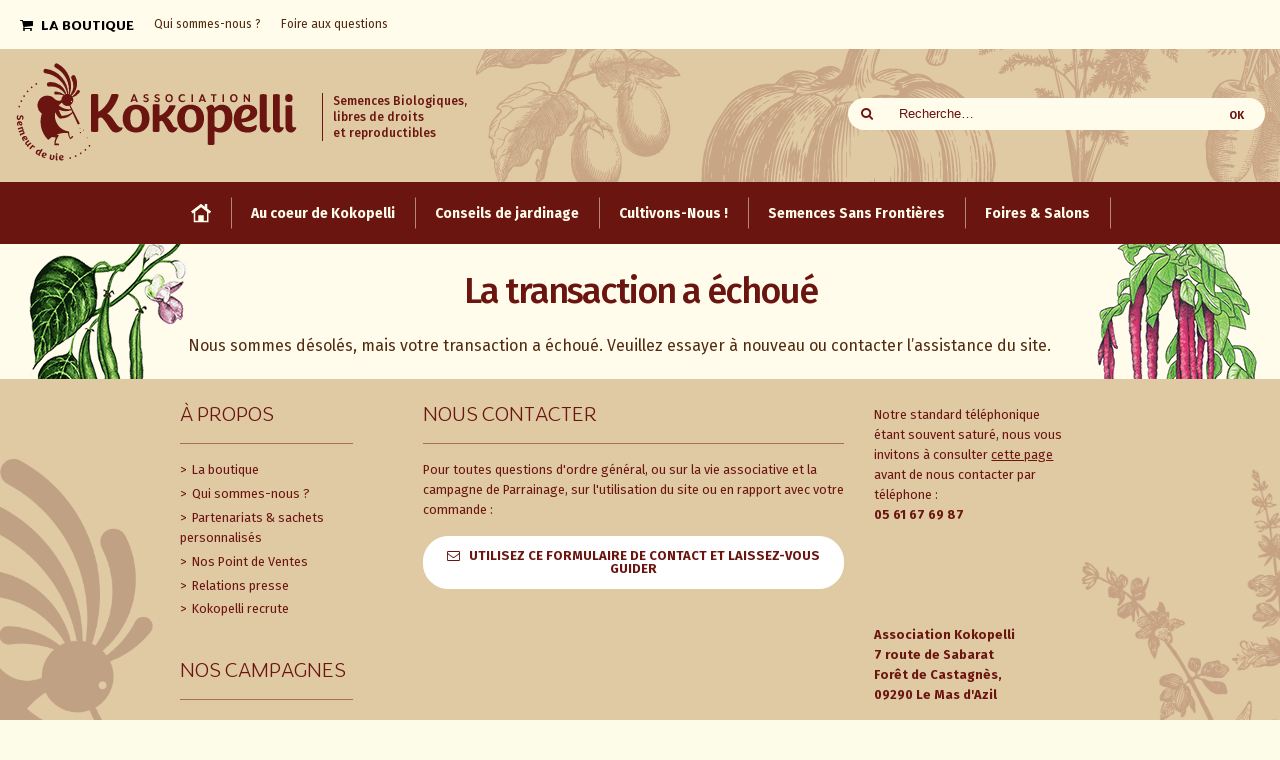

--- FILE ---
content_type: text/html; charset=UTF-8
request_url: https://blog.kokopelli-semences.fr/dons/la-transaction-a-echoue/
body_size: 21135
content:
<!DOCTYPE html>
<!--[if IE 7]>
<html class="ie ie7" lang="fr-FR">
<![endif]-->
<!--[if IE 8]>
<html class="ie ie8" lang="fr-FR">
<![endif]-->
<!--[if !(IE 7) & !(IE 8)]><!-->
<html lang="fr-FR">
<!--<![endif]-->
<head>
<meta charset="UTF-8" />
<meta name="viewport" content="width=device-width" />
<title>La transaction a échoué - Le blog de Kokopelli</title>
<link rel="profile" href="http://gmpg.org/xfn/11" />
<link rel="pingback" href="https://blog.kokopelli-semences.fr/xmlrpc.php" />
<link rel="stylesheet" href="https://cdnjs.cloudflare.com/ajax/libs/font-awesome/4.7.0/css/font-awesome.min.css">
<!--[if lt IE 9]>
<script src="https://blog.kokopelli-semences.fr/wp-content/themes/kokopelli/js/html5.js" type="text/javascript"></script>
<![endif]-->


<meta name='robots' content='index, follow, max-image-preview:large, max-snippet:-1, max-video-preview:-1' />

	<!-- This site is optimized with the Yoast SEO plugin v22.0 - https://yoast.com/wordpress/plugins/seo/ -->
	<link rel="canonical" href="https://blog.kokopelli-semences.fr/dons/la-transaction-a-echoue/" />
	<meta property="og:locale" content="fr_FR" />
	<meta property="og:type" content="article" />
	<meta property="og:title" content="La transaction a échoué - Le blog de Kokopelli" />
	<meta property="og:description" content="Nous sommes désolés, mais votre transaction a échoué. Veuillez essayer à nouveau ou contacter l&rsquo;assistance du site." />
	<meta property="og:url" content="https://blog.kokopelli-semences.fr/dons/la-transaction-a-echoue/" />
	<meta property="og:site_name" content="Le blog de Kokopelli" />
	<meta property="article:modified_time" content="2018-01-31T15:25:48+00:00" />
	<meta property="og:image" content="https://blog.kokopelli-semences.fr/wp-content/uploads/2017/10/vignettemascotte.png" />
	<meta property="og:image:width" content="520" />
	<meta property="og:image:height" content="306" />
	<meta property="og:image:type" content="image/png" />
	<meta name="twitter:card" content="summary_large_image" />
	<script type="application/ld+json" class="yoast-schema-graph">{"@context":"https://schema.org","@graph":[{"@type":"WebPage","@id":"https://blog.kokopelli-semences.fr/dons/la-transaction-a-echoue/","url":"https://blog.kokopelli-semences.fr/dons/la-transaction-a-echoue/","name":"La transaction a échoué - Le blog de Kokopelli","isPartOf":{"@id":"https://blog.kokopelli-semences.fr/#website"},"primaryImageOfPage":{"@id":"https://blog.kokopelli-semences.fr/dons/la-transaction-a-echoue/#primaryimage"},"image":{"@id":"https://blog.kokopelli-semences.fr/dons/la-transaction-a-echoue/#primaryimage"},"thumbnailUrl":"https://blog.kokopelli-semences.fr/wp-content/uploads/2017/10/vignettemascotte.png","datePublished":"2016-10-06T13:53:56+00:00","dateModified":"2018-01-31T15:25:48+00:00","breadcrumb":{"@id":"https://blog.kokopelli-semences.fr/dons/la-transaction-a-echoue/#breadcrumb"},"inLanguage":"fr-FR","potentialAction":[{"@type":"ReadAction","target":["https://blog.kokopelli-semences.fr/dons/la-transaction-a-echoue/"]}]},{"@type":"ImageObject","inLanguage":"fr-FR","@id":"https://blog.kokopelli-semences.fr/dons/la-transaction-a-echoue/#primaryimage","url":"https://blog.kokopelli-semences.fr/wp-content/uploads/2017/10/vignettemascotte.png","contentUrl":"https://blog.kokopelli-semences.fr/wp-content/uploads/2017/10/vignettemascotte.png","width":520,"height":306},{"@type":"BreadcrumbList","@id":"https://blog.kokopelli-semences.fr/dons/la-transaction-a-echoue/#breadcrumb","itemListElement":[{"@type":"ListItem","position":1,"name":"Accueil","item":"https://blog.kokopelli-semences.fr/"},{"@type":"ListItem","position":2,"name":"Dons","item":"https://blog.kokopelli-semences.fr/dons/"},{"@type":"ListItem","position":3,"name":"La transaction a échoué"}]},{"@type":"WebSite","@id":"https://blog.kokopelli-semences.fr/#website","url":"https://blog.kokopelli-semences.fr/","name":"Le blog de Kokopelli","description":"Semences Biologiques, libres de droits et reproductibles","publisher":{"@id":"https://blog.kokopelli-semences.fr/#organization"},"potentialAction":[{"@type":"SearchAction","target":{"@type":"EntryPoint","urlTemplate":"https://blog.kokopelli-semences.fr/?s={search_term_string}"},"query-input":"required name=search_term_string"}],"inLanguage":"fr-FR"},{"@type":"Organization","@id":"https://blog.kokopelli-semences.fr/#organization","name":"Association Kokopelli","url":"https://blog.kokopelli-semences.fr/","logo":{"@type":"ImageObject","inLanguage":"fr-FR","@id":"https://blog.kokopelli-semences.fr/#/schema/logo/image/","url":"https://blog.kokopelli-semences.fr/wp-content/uploads/2018/01/Kokopelli-Mascotte-rouge-rvb.png","contentUrl":"https://blog.kokopelli-semences.fr/wp-content/uploads/2018/01/Kokopelli-Mascotte-rouge-rvb.png","width":1922,"height":3134,"caption":"Association Kokopelli"},"image":{"@id":"https://blog.kokopelli-semences.fr/#/schema/logo/image/"}}]}</script>
	<!-- / Yoast SEO plugin. -->


<link rel='dns-prefetch' href='//fonts.googleapis.com' />
<link href='https://fonts.gstatic.com' crossorigin rel='preconnect' />
<link rel="alternate" type="application/rss+xml" title="Le blog de Kokopelli &raquo; Flux" href="https://blog.kokopelli-semences.fr/feed/" />
<link rel="alternate" type="application/rss+xml" title="Le blog de Kokopelli &raquo; Flux des commentaires" href="https://blog.kokopelli-semences.fr/comments/feed/" />
<link rel="alternate" type="text/calendar" title="Le blog de Kokopelli &raquo; Flux iCal" href="https://blog.kokopelli-semences.fr/calendrier/?ical=1" />
<script type="text/javascript">
/* <![CDATA[ */
window._wpemojiSettings = {"baseUrl":"https:\/\/s.w.org\/images\/core\/emoji\/14.0.0\/72x72\/","ext":".png","svgUrl":"https:\/\/s.w.org\/images\/core\/emoji\/14.0.0\/svg\/","svgExt":".svg","source":{"concatemoji":"https:\/\/blog.kokopelli-semences.fr\/wp-includes\/js\/wp-emoji-release.min.js"}};
/*! This file is auto-generated */
!function(i,n){var o,s,e;function c(e){try{var t={supportTests:e,timestamp:(new Date).valueOf()};sessionStorage.setItem(o,JSON.stringify(t))}catch(e){}}function p(e,t,n){e.clearRect(0,0,e.canvas.width,e.canvas.height),e.fillText(t,0,0);var t=new Uint32Array(e.getImageData(0,0,e.canvas.width,e.canvas.height).data),r=(e.clearRect(0,0,e.canvas.width,e.canvas.height),e.fillText(n,0,0),new Uint32Array(e.getImageData(0,0,e.canvas.width,e.canvas.height).data));return t.every(function(e,t){return e===r[t]})}function u(e,t,n){switch(t){case"flag":return n(e,"\ud83c\udff3\ufe0f\u200d\u26a7\ufe0f","\ud83c\udff3\ufe0f\u200b\u26a7\ufe0f")?!1:!n(e,"\ud83c\uddfa\ud83c\uddf3","\ud83c\uddfa\u200b\ud83c\uddf3")&&!n(e,"\ud83c\udff4\udb40\udc67\udb40\udc62\udb40\udc65\udb40\udc6e\udb40\udc67\udb40\udc7f","\ud83c\udff4\u200b\udb40\udc67\u200b\udb40\udc62\u200b\udb40\udc65\u200b\udb40\udc6e\u200b\udb40\udc67\u200b\udb40\udc7f");case"emoji":return!n(e,"\ud83e\udef1\ud83c\udffb\u200d\ud83e\udef2\ud83c\udfff","\ud83e\udef1\ud83c\udffb\u200b\ud83e\udef2\ud83c\udfff")}return!1}function f(e,t,n){var r="undefined"!=typeof WorkerGlobalScope&&self instanceof WorkerGlobalScope?new OffscreenCanvas(300,150):i.createElement("canvas"),a=r.getContext("2d",{willReadFrequently:!0}),o=(a.textBaseline="top",a.font="600 32px Arial",{});return e.forEach(function(e){o[e]=t(a,e,n)}),o}function t(e){var t=i.createElement("script");t.src=e,t.defer=!0,i.head.appendChild(t)}"undefined"!=typeof Promise&&(o="wpEmojiSettingsSupports",s=["flag","emoji"],n.supports={everything:!0,everythingExceptFlag:!0},e=new Promise(function(e){i.addEventListener("DOMContentLoaded",e,{once:!0})}),new Promise(function(t){var n=function(){try{var e=JSON.parse(sessionStorage.getItem(o));if("object"==typeof e&&"number"==typeof e.timestamp&&(new Date).valueOf()<e.timestamp+604800&&"object"==typeof e.supportTests)return e.supportTests}catch(e){}return null}();if(!n){if("undefined"!=typeof Worker&&"undefined"!=typeof OffscreenCanvas&&"undefined"!=typeof URL&&URL.createObjectURL&&"undefined"!=typeof Blob)try{var e="postMessage("+f.toString()+"("+[JSON.stringify(s),u.toString(),p.toString()].join(",")+"));",r=new Blob([e],{type:"text/javascript"}),a=new Worker(URL.createObjectURL(r),{name:"wpTestEmojiSupports"});return void(a.onmessage=function(e){c(n=e.data),a.terminate(),t(n)})}catch(e){}c(n=f(s,u,p))}t(n)}).then(function(e){for(var t in e)n.supports[t]=e[t],n.supports.everything=n.supports.everything&&n.supports[t],"flag"!==t&&(n.supports.everythingExceptFlag=n.supports.everythingExceptFlag&&n.supports[t]);n.supports.everythingExceptFlag=n.supports.everythingExceptFlag&&!n.supports.flag,n.DOMReady=!1,n.readyCallback=function(){n.DOMReady=!0}}).then(function(){return e}).then(function(){var e;n.supports.everything||(n.readyCallback(),(e=n.source||{}).concatemoji?t(e.concatemoji):e.wpemoji&&e.twemoji&&(t(e.twemoji),t(e.wpemoji)))}))}((window,document),window._wpemojiSettings);
/* ]]> */
</script>
<style id='wp-emoji-styles-inline-css' type='text/css'>

	img.wp-smiley, img.emoji {
		display: inline !important;
		border: none !important;
		box-shadow: none !important;
		height: 1em !important;
		width: 1em !important;
		margin: 0 0.07em !important;
		vertical-align: -0.1em !important;
		background: none !important;
		padding: 0 !important;
	}
</style>
<link rel='stylesheet' id='wp-block-library-css' href='https://blog.kokopelli-semences.fr/wp-includes/css/dist/block-library/style.min.css' type='text/css' media='all' />
<link rel='stylesheet' id='bb-tcs-editor-style-shared-css' href='https://blog.kokopelli-semences.fr/wp-content/kokopellieditor-style-shared.css' type='text/css' media='all' />
<style id='classic-theme-styles-inline-css' type='text/css'>
/*! This file is auto-generated */
.wp-block-button__link{color:#fff;background-color:#32373c;border-radius:9999px;box-shadow:none;text-decoration:none;padding:calc(.667em + 2px) calc(1.333em + 2px);font-size:1.125em}.wp-block-file__button{background:#32373c;color:#fff;text-decoration:none}
</style>
<style id='global-styles-inline-css' type='text/css'>
body{--wp--preset--color--black: #000000;--wp--preset--color--cyan-bluish-gray: #abb8c3;--wp--preset--color--white: #ffffff;--wp--preset--color--pale-pink: #f78da7;--wp--preset--color--vivid-red: #cf2e2e;--wp--preset--color--luminous-vivid-orange: #ff6900;--wp--preset--color--luminous-vivid-amber: #fcb900;--wp--preset--color--light-green-cyan: #7bdcb5;--wp--preset--color--vivid-green-cyan: #00d084;--wp--preset--color--pale-cyan-blue: #8ed1fc;--wp--preset--color--vivid-cyan-blue: #0693e3;--wp--preset--color--vivid-purple: #9b51e0;--wp--preset--gradient--vivid-cyan-blue-to-vivid-purple: linear-gradient(135deg,rgba(6,147,227,1) 0%,rgb(155,81,224) 100%);--wp--preset--gradient--light-green-cyan-to-vivid-green-cyan: linear-gradient(135deg,rgb(122,220,180) 0%,rgb(0,208,130) 100%);--wp--preset--gradient--luminous-vivid-amber-to-luminous-vivid-orange: linear-gradient(135deg,rgba(252,185,0,1) 0%,rgba(255,105,0,1) 100%);--wp--preset--gradient--luminous-vivid-orange-to-vivid-red: linear-gradient(135deg,rgba(255,105,0,1) 0%,rgb(207,46,46) 100%);--wp--preset--gradient--very-light-gray-to-cyan-bluish-gray: linear-gradient(135deg,rgb(238,238,238) 0%,rgb(169,184,195) 100%);--wp--preset--gradient--cool-to-warm-spectrum: linear-gradient(135deg,rgb(74,234,220) 0%,rgb(151,120,209) 20%,rgb(207,42,186) 40%,rgb(238,44,130) 60%,rgb(251,105,98) 80%,rgb(254,248,76) 100%);--wp--preset--gradient--blush-light-purple: linear-gradient(135deg,rgb(255,206,236) 0%,rgb(152,150,240) 100%);--wp--preset--gradient--blush-bordeaux: linear-gradient(135deg,rgb(254,205,165) 0%,rgb(254,45,45) 50%,rgb(107,0,62) 100%);--wp--preset--gradient--luminous-dusk: linear-gradient(135deg,rgb(255,203,112) 0%,rgb(199,81,192) 50%,rgb(65,88,208) 100%);--wp--preset--gradient--pale-ocean: linear-gradient(135deg,rgb(255,245,203) 0%,rgb(182,227,212) 50%,rgb(51,167,181) 100%);--wp--preset--gradient--electric-grass: linear-gradient(135deg,rgb(202,248,128) 0%,rgb(113,206,126) 100%);--wp--preset--gradient--midnight: linear-gradient(135deg,rgb(2,3,129) 0%,rgb(40,116,252) 100%);--wp--preset--font-size--small: 13px;--wp--preset--font-size--medium: 20px;--wp--preset--font-size--large: 36px;--wp--preset--font-size--x-large: 42px;--wp--preset--spacing--20: 0.44rem;--wp--preset--spacing--30: 0.67rem;--wp--preset--spacing--40: 1rem;--wp--preset--spacing--50: 1.5rem;--wp--preset--spacing--60: 2.25rem;--wp--preset--spacing--70: 3.38rem;--wp--preset--spacing--80: 5.06rem;--wp--preset--shadow--natural: 6px 6px 9px rgba(0, 0, 0, 0.2);--wp--preset--shadow--deep: 12px 12px 50px rgba(0, 0, 0, 0.4);--wp--preset--shadow--sharp: 6px 6px 0px rgba(0, 0, 0, 0.2);--wp--preset--shadow--outlined: 6px 6px 0px -3px rgba(255, 255, 255, 1), 6px 6px rgba(0, 0, 0, 1);--wp--preset--shadow--crisp: 6px 6px 0px rgba(0, 0, 0, 1);}:where(.is-layout-flex){gap: 0.5em;}:where(.is-layout-grid){gap: 0.5em;}body .is-layout-flow > .alignleft{float: left;margin-inline-start: 0;margin-inline-end: 2em;}body .is-layout-flow > .alignright{float: right;margin-inline-start: 2em;margin-inline-end: 0;}body .is-layout-flow > .aligncenter{margin-left: auto !important;margin-right: auto !important;}body .is-layout-constrained > .alignleft{float: left;margin-inline-start: 0;margin-inline-end: 2em;}body .is-layout-constrained > .alignright{float: right;margin-inline-start: 2em;margin-inline-end: 0;}body .is-layout-constrained > .aligncenter{margin-left: auto !important;margin-right: auto !important;}body .is-layout-constrained > :where(:not(.alignleft):not(.alignright):not(.alignfull)){max-width: var(--wp--style--global--content-size);margin-left: auto !important;margin-right: auto !important;}body .is-layout-constrained > .alignwide{max-width: var(--wp--style--global--wide-size);}body .is-layout-flex{display: flex;}body .is-layout-flex{flex-wrap: wrap;align-items: center;}body .is-layout-flex > *{margin: 0;}body .is-layout-grid{display: grid;}body .is-layout-grid > *{margin: 0;}:where(.wp-block-columns.is-layout-flex){gap: 2em;}:where(.wp-block-columns.is-layout-grid){gap: 2em;}:where(.wp-block-post-template.is-layout-flex){gap: 1.25em;}:where(.wp-block-post-template.is-layout-grid){gap: 1.25em;}.has-black-color{color: var(--wp--preset--color--black) !important;}.has-cyan-bluish-gray-color{color: var(--wp--preset--color--cyan-bluish-gray) !important;}.has-white-color{color: var(--wp--preset--color--white) !important;}.has-pale-pink-color{color: var(--wp--preset--color--pale-pink) !important;}.has-vivid-red-color{color: var(--wp--preset--color--vivid-red) !important;}.has-luminous-vivid-orange-color{color: var(--wp--preset--color--luminous-vivid-orange) !important;}.has-luminous-vivid-amber-color{color: var(--wp--preset--color--luminous-vivid-amber) !important;}.has-light-green-cyan-color{color: var(--wp--preset--color--light-green-cyan) !important;}.has-vivid-green-cyan-color{color: var(--wp--preset--color--vivid-green-cyan) !important;}.has-pale-cyan-blue-color{color: var(--wp--preset--color--pale-cyan-blue) !important;}.has-vivid-cyan-blue-color{color: var(--wp--preset--color--vivid-cyan-blue) !important;}.has-vivid-purple-color{color: var(--wp--preset--color--vivid-purple) !important;}.has-black-background-color{background-color: var(--wp--preset--color--black) !important;}.has-cyan-bluish-gray-background-color{background-color: var(--wp--preset--color--cyan-bluish-gray) !important;}.has-white-background-color{background-color: var(--wp--preset--color--white) !important;}.has-pale-pink-background-color{background-color: var(--wp--preset--color--pale-pink) !important;}.has-vivid-red-background-color{background-color: var(--wp--preset--color--vivid-red) !important;}.has-luminous-vivid-orange-background-color{background-color: var(--wp--preset--color--luminous-vivid-orange) !important;}.has-luminous-vivid-amber-background-color{background-color: var(--wp--preset--color--luminous-vivid-amber) !important;}.has-light-green-cyan-background-color{background-color: var(--wp--preset--color--light-green-cyan) !important;}.has-vivid-green-cyan-background-color{background-color: var(--wp--preset--color--vivid-green-cyan) !important;}.has-pale-cyan-blue-background-color{background-color: var(--wp--preset--color--pale-cyan-blue) !important;}.has-vivid-cyan-blue-background-color{background-color: var(--wp--preset--color--vivid-cyan-blue) !important;}.has-vivid-purple-background-color{background-color: var(--wp--preset--color--vivid-purple) !important;}.has-black-border-color{border-color: var(--wp--preset--color--black) !important;}.has-cyan-bluish-gray-border-color{border-color: var(--wp--preset--color--cyan-bluish-gray) !important;}.has-white-border-color{border-color: var(--wp--preset--color--white) !important;}.has-pale-pink-border-color{border-color: var(--wp--preset--color--pale-pink) !important;}.has-vivid-red-border-color{border-color: var(--wp--preset--color--vivid-red) !important;}.has-luminous-vivid-orange-border-color{border-color: var(--wp--preset--color--luminous-vivid-orange) !important;}.has-luminous-vivid-amber-border-color{border-color: var(--wp--preset--color--luminous-vivid-amber) !important;}.has-light-green-cyan-border-color{border-color: var(--wp--preset--color--light-green-cyan) !important;}.has-vivid-green-cyan-border-color{border-color: var(--wp--preset--color--vivid-green-cyan) !important;}.has-pale-cyan-blue-border-color{border-color: var(--wp--preset--color--pale-cyan-blue) !important;}.has-vivid-cyan-blue-border-color{border-color: var(--wp--preset--color--vivid-cyan-blue) !important;}.has-vivid-purple-border-color{border-color: var(--wp--preset--color--vivid-purple) !important;}.has-vivid-cyan-blue-to-vivid-purple-gradient-background{background: var(--wp--preset--gradient--vivid-cyan-blue-to-vivid-purple) !important;}.has-light-green-cyan-to-vivid-green-cyan-gradient-background{background: var(--wp--preset--gradient--light-green-cyan-to-vivid-green-cyan) !important;}.has-luminous-vivid-amber-to-luminous-vivid-orange-gradient-background{background: var(--wp--preset--gradient--luminous-vivid-amber-to-luminous-vivid-orange) !important;}.has-luminous-vivid-orange-to-vivid-red-gradient-background{background: var(--wp--preset--gradient--luminous-vivid-orange-to-vivid-red) !important;}.has-very-light-gray-to-cyan-bluish-gray-gradient-background{background: var(--wp--preset--gradient--very-light-gray-to-cyan-bluish-gray) !important;}.has-cool-to-warm-spectrum-gradient-background{background: var(--wp--preset--gradient--cool-to-warm-spectrum) !important;}.has-blush-light-purple-gradient-background{background: var(--wp--preset--gradient--blush-light-purple) !important;}.has-blush-bordeaux-gradient-background{background: var(--wp--preset--gradient--blush-bordeaux) !important;}.has-luminous-dusk-gradient-background{background: var(--wp--preset--gradient--luminous-dusk) !important;}.has-pale-ocean-gradient-background{background: var(--wp--preset--gradient--pale-ocean) !important;}.has-electric-grass-gradient-background{background: var(--wp--preset--gradient--electric-grass) !important;}.has-midnight-gradient-background{background: var(--wp--preset--gradient--midnight) !important;}.has-small-font-size{font-size: var(--wp--preset--font-size--small) !important;}.has-medium-font-size{font-size: var(--wp--preset--font-size--medium) !important;}.has-large-font-size{font-size: var(--wp--preset--font-size--large) !important;}.has-x-large-font-size{font-size: var(--wp--preset--font-size--x-large) !important;}
.wp-block-navigation a:where(:not(.wp-element-button)){color: inherit;}
:where(.wp-block-post-template.is-layout-flex){gap: 1.25em;}:where(.wp-block-post-template.is-layout-grid){gap: 1.25em;}
:where(.wp-block-columns.is-layout-flex){gap: 2em;}:where(.wp-block-columns.is-layout-grid){gap: 2em;}
.wp-block-pullquote{font-size: 1.5em;line-height: 1.6;}
</style>
<link rel='stylesheet' id='mf_webfonts_3470192-css' href='https://blog.kokopelli-semences.fr/wp-content/plugins/MyFontsWebfontsKit/MyFontsWebfontsKit.css' type='text/css' media='all' />
<link rel='stylesheet' id='toc-screen-css' href='https://blog.kokopelli-semences.fr/wp-content/plugins/table-of-contents-plus/screen.min.css' type='text/css' media='all' />
<style id='toc-screen-inline-css' type='text/css'>
div#toc_container {background: #fffceb;border: 1px solid #6b1510;}div#toc_container p.toc_title a,div#toc_container ul.toc_list a {color: #6b1510;}
</style>
<link rel='stylesheet' id='give-styles-css' href='https://blog.kokopelli-semences.fr/wp-content/plugins/give/assets/dist/css/give.css' type='text/css' media='all' />
<link rel='stylesheet' id='give-donation-summary-style-frontend-css' href='https://blog.kokopelli-semences.fr/wp-content/plugins/give/assets/dist/css/give-donation-summary.css' type='text/css' media='all' />
<link rel='stylesheet' id='kokopelli-fonts-css' href='https://fonts.googleapis.com/css?family=Fira+Sans:300italic,400italic,500italic,600italic,700italic,300,400,500,600,700&#038;subset=latin,latin-ext' type='text/css' media='all' />
<link rel='stylesheet' id='kokopelli-style-css' href='https://blog.kokopelli-semences.fr/wp-content/themes/kokopelli/style.css' type='text/css' media='all' />
<!--[if lt IE 9]>
<link rel='stylesheet' id='kokopelli-ie-css' href='https://blog.kokopelli-semences.fr/wp-content/themes/kokopelli/css/ie.css' type='text/css' media='all' />
<![endif]-->
<link rel='stylesheet' id='js_composer_custom_css-css' href='//blog.kokopelli-semences.fr/wp-content/uploads/js_composer/custom.css' type='text/css' media='all' />
<link rel='stylesheet' id='ubermenu-css' href='https://blog.kokopelli-semences.fr/wp-content/plugins/ubermenu/pro/assets/css/ubermenu.min.css' type='text/css' media='all' />
<link rel='stylesheet' id='ubermenu-clean-white-css' href='https://blog.kokopelli-semences.fr/wp-content/plugins/ubermenu/pro/assets/css/skins/cleanwhite.css' type='text/css' media='all' />
<link rel='stylesheet' id='ubermenu-font-awesome-css' href='https://blog.kokopelli-semences.fr/wp-content/plugins/ubermenu/assets/css/fontawesome/css/font-awesome.min.css' type='text/css' media='all' />
<script type="text/javascript" src="https://blog.kokopelli-semences.fr/wp-includes/js/jquery/jquery.min.js" id="jquery-core-js"></script>
<script type="text/javascript" src="https://blog.kokopelli-semences.fr/wp-includes/js/jquery/jquery-migrate.min.js" id="jquery-migrate-js"></script>
<script type="text/javascript" src="https://blog.kokopelli-semences.fr/wp-content/plugins/revslider/public/assets/js/rbtools.min.js" async id="tp-tools-js"></script>
<script type="text/javascript" src="https://blog.kokopelli-semences.fr/wp-content/plugins/revslider/public/assets/js/rs6.min.js" async id="revmin-js"></script>
<script type="text/javascript" src="https://blog.kokopelli-semences.fr/wp-includes/js/dist/vendor/wp-polyfill-inert.min.js" id="wp-polyfill-inert-js"></script>
<script type="text/javascript" src="https://blog.kokopelli-semences.fr/wp-includes/js/dist/vendor/regenerator-runtime.min.js" id="regenerator-runtime-js"></script>
<script type="text/javascript" src="https://blog.kokopelli-semences.fr/wp-includes/js/dist/vendor/wp-polyfill.min.js" id="wp-polyfill-js"></script>
<script type="text/javascript" src="https://blog.kokopelli-semences.fr/wp-includes/js/dist/hooks.min.js" id="wp-hooks-js"></script>
<script type="text/javascript" src="https://blog.kokopelli-semences.fr/wp-includes/js/dist/i18n.min.js" id="wp-i18n-js"></script>
<script type="text/javascript" id="wp-i18n-js-after">
/* <![CDATA[ */
wp.i18n.setLocaleData( { 'text direction\u0004ltr': [ 'ltr' ] } );
/* ]]> */
</script>
<script type="text/javascript" id="give-js-extra">
/* <![CDATA[ */
var give_global_vars = {"ajaxurl":"https:\/\/blog.kokopelli-semences.fr\/wp-admin\/admin-ajax.php","checkout_nonce":"bc11802c80","currency":"EUR","currency_sign":"\u20ac","currency_pos":"after","thousands_separator":".","decimal_separator":",","no_gateway":"Veuillez s\u00e9lectionner votre mode de paiement.","bad_minimum":"Le montant du don minimum pour ce formulaire est de","bad_maximum":"Le montant maximum du don personnalis\u00e9 pour ce formulaire est","general_loading":"Chargement\u2026","purchase_loading":"Veuillez patienter\u2026","textForOverlayScreen":"<h3>En cours...<\/h3><p>This will only take a second!<\/p>","number_decimals":"2","is_test_mode":"","give_version":"3.4.0","magnific_options":{"main_class":"give-modal","close_on_bg_click":false},"form_translation":{"payment-mode":"Veuillez s\u00e9lectionner un moyen de paiement.","give_first":"Veuillez saisir votre pr\u00e9nom.","give_last":"Veuillez saisir votre nom.","give_email":"Veuillez saisir une adresse de messagerie valide.","give_user_login":"Identifiant ou adresse de messagerie non valide.","give_user_pass":"Saisir un mot de passe.","give_user_pass_confirm":"Confirmer le mot de passe.","give_agree_to_terms":"Vous devez \u00eatre d\u2019accord avec les termes et conditions."},"confirm_email_sent_message":"Veuillez v\u00e9rifier votre e-mail et cliquer sur le lien pour acc\u00e9der \u00e0 votre historique complet de dons.","ajax_vars":{"ajaxurl":"https:\/\/blog.kokopelli-semences.fr\/wp-admin\/admin-ajax.php","ajaxNonce":"9b38c2fa1b","loading":"En cours de chargement","select_option":"Veuillez s\u00e9lectionner une option","default_gateway":"paypal","permalinks":"1","number_decimals":2},"cookie_hash":"f31b55ae23625b593db03e05c715938e","session_nonce_cookie_name":"wp-give_session_reset_nonce_f31b55ae23625b593db03e05c715938e","session_cookie_name":"wp-give_session_f31b55ae23625b593db03e05c715938e","delete_session_nonce_cookie":"0"};
var giveApiSettings = {"root":"https:\/\/blog.kokopelli-semences.fr\/wp-json\/give-api\/v2\/","rest_base":"give-api\/v2"};
/* ]]> */
</script>
<script type="text/javascript" id="give-js-translations">
/* <![CDATA[ */
( function( domain, translations ) {
	var localeData = translations.locale_data[ domain ] || translations.locale_data.messages;
	localeData[""].domain = domain;
	wp.i18n.setLocaleData( localeData, domain );
} )( "give", {"translation-revision-date":"2024-02-09 00:14:26+0000","generator":"GlotPress\/4.0.0-beta.2","domain":"messages","locale_data":{"messages":{"":{"domain":"messages","plural-forms":"nplurals=2; plural=n > 1;","lang":"fr"},"Dismiss this notice.":["Supprimer ce message."]}},"comment":{"reference":"assets\/dist\/js\/give.js"}} );
/* ]]> */
</script>
<script type="text/javascript" src="https://blog.kokopelli-semences.fr/wp-content/plugins/give/assets/dist/js/give.js" id="give-js"></script>
<script type="text/javascript" id="wp-statistics-tracker-js-extra">
/* <![CDATA[ */
var WP_Statistics_Tracker_Object = {"hitRequestUrl":"https:\/\/blog.kokopelli-semences.fr\/wp-json\/wp-statistics\/v2\/hit?wp_statistics_hit_rest=yes&track_all=1&current_page_type=page&current_page_id=10835&search_query&page_uri=L2RvbnMvbGEtdHJhbnNhY3Rpb24tYS1lY2hvdWUv","keepOnlineRequestUrl":"https:\/\/blog.kokopelli-semences.fr\/wp-json\/wp-statistics\/v2\/online?wp_statistics_hit_rest=yes&track_all=1&current_page_type=page&current_page_id=10835&search_query&page_uri=L2RvbnMvbGEtdHJhbnNhY3Rpb24tYS1lY2hvdWUv","option":{"dntEnabled":"","cacheCompatibility":"1"}};
/* ]]> */
</script>
<script type="text/javascript" src="https://blog.kokopelli-semences.fr/wp-content/plugins/wp-statistics/assets/js/tracker.js" id="wp-statistics-tracker-js"></script>
<script type="text/javascript" id="whp3462front.js5592-js-extra">
/* <![CDATA[ */
var whp_local_data = {"add_url":"https:\/\/blog.kokopelli-semences.fr\/wp-admin\/post-new.php?post_type=event","ajaxurl":"https:\/\/blog.kokopelli-semences.fr\/wp-admin\/admin-ajax.php"};
/* ]]> */
</script>
<script type="text/javascript" src="https://blog.kokopelli-semences.fr/wp-content/plugins/wp-security-hardening/modules/js/front.js" id="whp3462front.js5592-js"></script>
<script></script><link rel="https://api.w.org/" href="https://blog.kokopelli-semences.fr/wp-json/" /><link rel="alternate" type="application/json" href="https://blog.kokopelli-semences.fr/wp-json/wp/v2/pages/10835" /><link rel="EditURI" type="application/rsd+xml" title="RSD" href="https://blog.kokopelli-semences.fr/xmlrpc.php?rsd" />

<link rel='shortlink' href='https://blog.kokopelli-semences.fr/?p=10835' />
<link rel="alternate" type="application/json+oembed" href="https://blog.kokopelli-semences.fr/wp-json/oembed/1.0/embed?url=https%3A%2F%2Fblog.kokopelli-semences.fr%2Fdons%2Fla-transaction-a-echoue%2F" />
<link rel="alternate" type="text/xml+oembed" href="https://blog.kokopelli-semences.fr/wp-json/oembed/1.0/embed?url=https%3A%2F%2Fblog.kokopelli-semences.fr%2Fdons%2Fla-transaction-a-echoue%2F&#038;format=xml" />
<style id="ubermenu-custom-generated-css">
/** UberMenu Custom Menu Styles (Customizer) **/
/* main */
 .ubermenu-main { background-color:#6b1510; background:-webkit-gradient(linear,left top,left bottom,from(#6b1510),to(#6b1510)); background:-webkit-linear-gradient(top,#6b1510,#6b1510); background:-moz-linear-gradient(top,#6b1510,#6b1510); background:-ms-linear-gradient(top,#6b1510,#6b1510); background:-o-linear-gradient(top,#6b1510,#6b1510); background:linear-gradient(top,#6b1510,#6b1510); }
 .ubermenu-main .ubermenu-item-level-0 > .ubermenu-target { font-size:14px; color:#fffceb; }
 .ubermenu-main .ubermenu-item-level-0 > .ubermenu-target, .ubermenu-main .ubermenu-item-level-0 > .ubermenu-target.ubermenu-item-notext > .ubermenu-icon { line-height:35px; }
 .ubermenu.ubermenu-main .ubermenu-item-level-0:hover > .ubermenu-target, .ubermenu-main .ubermenu-item-level-0.ubermenu-active > .ubermenu-target { color:#fffceb; background:#c35518; }
 .ubermenu-main .ubermenu-item-level-0.ubermenu-current-menu-item > .ubermenu-target, .ubermenu-main .ubermenu-item-level-0.ubermenu-current-menu-parent > .ubermenu-target, .ubermenu-main .ubermenu-item-level-0.ubermenu-current-menu-ancestor > .ubermenu-target { color:#fffceb; }
 .ubermenu-main .ubermenu-item.ubermenu-item-level-0 > .ubermenu-highlight { color:#fffceb; background:#c35518; }
 .ubermenu-main .ubermenu-submenu.ubermenu-submenu-drop { background-color:#fffceb; color:#fffceb; }
 .ubermenu-main .ubermenu-item-level-0 > .ubermenu-submenu-drop { box-shadow:0 0 20px rgba(0,0,0, 0.1); }
 .ubermenu-main .ubermenu-submenu .ubermenu-highlight { color:#c35518; }
 .ubermenu-main .ubermenu-submenu .ubermenu-item-header > .ubermenu-target, .ubermenu-main .ubermenu-tab > .ubermenu-target { font-size:13px; }
 .ubermenu-main .ubermenu-nav .ubermenu-submenu .ubermenu-item-header > .ubermenu-target { font-weight:bold; }
 .ubermenu-main .ubermenu-item-normal.ubermenu-current-menu-item > .ubermenu-target { color:#6b1510; }
 .ubermenu.ubermenu-main .ubermenu-item-normal > .ubermenu-target:hover, .ubermenu.ubermenu-main .ubermenu-item-normal.ubermenu-active > .ubermenu-target { background-color:#c35518; }
 .ubermenu.ubermenu-main .ubermenu-tabs .ubermenu-tabs-group > .ubermenu-tab > .ubermenu-target { font-size:14px; }
 .ubermenu.ubermenu-main .ubermenu-tab > .ubermenu-target { color:#6b1711; }
 .ubermenu.ubermenu-main .ubermenu-submenu .ubermenu-tab.ubermenu-active > .ubermenu-target { color:#6b1711; }
 .ubermenu-main .ubermenu-submenu .ubermenu-tab.ubermenu-current-menu-item > .ubermenu-target, .ubermenu-main .ubermenu-submenu .ubermenu-tab.ubermenu-current-menu-parent > .ubermenu-target, .ubermenu-main .ubermenu-submenu .ubermenu-tab.ubermenu-current-menu-ancestor > .ubermenu-target { color:#6b1711; }
/* top_menu */
 .ubermenu-top_menu.ubermenu-transition-fade .ubermenu-item .ubermenu-submenu-drop { margin-top:0; }
 .ubermenu-top_menu .ubermenu-submenu.ubermenu-submenu-drop { background-color:#ffffff; }


/** UberMenu Custom Menu Item Styles (Menu Item Settings) **/
/* 10458 */  .ubermenu .ubermenu-item.ubermenu-item-10458 > .ubermenu-target { background:#fffceb; color:#111111; }
             .ubermenu .ubermenu-item.ubermenu-item-10458.ubermenu-active > .ubermenu-target, .ubermenu .ubermenu-item.ubermenu-item-10458 > .ubermenu-target:hover, .ubermenu .ubermenu-submenu .ubermenu-item.ubermenu-item-10458.ubermenu-active > .ubermenu-target, .ubermenu .ubermenu-submenu .ubermenu-item.ubermenu-item-10458 > .ubermenu-target:hover { background:#6b1510; }
             .ubermenu .ubermenu-item.ubermenu-item-10458.ubermenu-active > .ubermenu-target, .ubermenu .ubermenu-item.ubermenu-item-10458:hover > .ubermenu-target, .ubermenu .ubermenu-submenu .ubermenu-item.ubermenu-item-10458.ubermenu-active > .ubermenu-target, .ubermenu .ubermenu-submenu .ubermenu-item.ubermenu-item-10458:hover > .ubermenu-target { color:#fffceb; }
/* 10457 */  .ubermenu .ubermenu-item.ubermenu-item-10457 > .ubermenu-target { background:#fffceb; color:#111111; }
             .ubermenu .ubermenu-item.ubermenu-item-10457.ubermenu-active > .ubermenu-target, .ubermenu .ubermenu-item.ubermenu-item-10457 > .ubermenu-target:hover, .ubermenu .ubermenu-submenu .ubermenu-item.ubermenu-item-10457.ubermenu-active > .ubermenu-target, .ubermenu .ubermenu-submenu .ubermenu-item.ubermenu-item-10457 > .ubermenu-target:hover { background:#6b1510; }
             .ubermenu .ubermenu-item.ubermenu-item-10457.ubermenu-active > .ubermenu-target, .ubermenu .ubermenu-item.ubermenu-item-10457:hover > .ubermenu-target, .ubermenu .ubermenu-submenu .ubermenu-item.ubermenu-item-10457.ubermenu-active > .ubermenu-target, .ubermenu .ubermenu-submenu .ubermenu-item.ubermenu-item-10457:hover > .ubermenu-target { color:#fffceb; }
/* 10463 */  .ubermenu .ubermenu-item.ubermenu-item-10463 > .ubermenu-target { background:#fffceb; color:#111111; }
             .ubermenu .ubermenu-item.ubermenu-item-10463.ubermenu-active > .ubermenu-target, .ubermenu .ubermenu-item.ubermenu-item-10463 > .ubermenu-target:hover, .ubermenu .ubermenu-submenu .ubermenu-item.ubermenu-item-10463.ubermenu-active > .ubermenu-target, .ubermenu .ubermenu-submenu .ubermenu-item.ubermenu-item-10463 > .ubermenu-target:hover { background:#6b1510; }
             .ubermenu .ubermenu-item.ubermenu-item-10463.ubermenu-active > .ubermenu-target, .ubermenu .ubermenu-item.ubermenu-item-10463:hover > .ubermenu-target, .ubermenu .ubermenu-submenu .ubermenu-item.ubermenu-item-10463.ubermenu-active > .ubermenu-target, .ubermenu .ubermenu-submenu .ubermenu-item.ubermenu-item-10463:hover > .ubermenu-target { color:#fffceb; }
/* 10461 */  .ubermenu .ubermenu-item.ubermenu-item-10461 > .ubermenu-target { background:#fffceb; color:#111111; }
             .ubermenu .ubermenu-item.ubermenu-item-10461.ubermenu-active > .ubermenu-target, .ubermenu .ubermenu-item.ubermenu-item-10461 > .ubermenu-target:hover, .ubermenu .ubermenu-submenu .ubermenu-item.ubermenu-item-10461.ubermenu-active > .ubermenu-target, .ubermenu .ubermenu-submenu .ubermenu-item.ubermenu-item-10461 > .ubermenu-target:hover { background:#6b1510; }
             .ubermenu .ubermenu-item.ubermenu-item-10461.ubermenu-active > .ubermenu-target, .ubermenu .ubermenu-item.ubermenu-item-10461:hover > .ubermenu-target, .ubermenu .ubermenu-submenu .ubermenu-item.ubermenu-item-10461.ubermenu-active > .ubermenu-target, .ubermenu .ubermenu-submenu .ubermenu-item.ubermenu-item-10461:hover > .ubermenu-target { color:#fffceb; }
/* 10462 */  .ubermenu .ubermenu-item.ubermenu-item-10462 > .ubermenu-target { background:#fffceb; color:#111111; }
             .ubermenu .ubermenu-item.ubermenu-item-10462.ubermenu-active > .ubermenu-target, .ubermenu .ubermenu-item.ubermenu-item-10462 > .ubermenu-target:hover, .ubermenu .ubermenu-submenu .ubermenu-item.ubermenu-item-10462.ubermenu-active > .ubermenu-target, .ubermenu .ubermenu-submenu .ubermenu-item.ubermenu-item-10462 > .ubermenu-target:hover { background:#6b1510; }
             .ubermenu .ubermenu-item.ubermenu-item-10462.ubermenu-active > .ubermenu-target, .ubermenu .ubermenu-item.ubermenu-item-10462:hover > .ubermenu-target, .ubermenu .ubermenu-submenu .ubermenu-item.ubermenu-item-10462.ubermenu-active > .ubermenu-target, .ubermenu .ubermenu-submenu .ubermenu-item.ubermenu-item-10462:hover > .ubermenu-target { color:#fffceb; }
/* 10674 */  .ubermenu .ubermenu-item.ubermenu-item-10674 > .ubermenu-target { background:#fffceb; color:#111111; }
             .ubermenu .ubermenu-item.ubermenu-item-10674.ubermenu-active > .ubermenu-target, .ubermenu .ubermenu-item.ubermenu-item-10674 > .ubermenu-target:hover, .ubermenu .ubermenu-submenu .ubermenu-item.ubermenu-item-10674.ubermenu-active > .ubermenu-target, .ubermenu .ubermenu-submenu .ubermenu-item.ubermenu-item-10674 > .ubermenu-target:hover { background:#fffceb; }
             .ubermenu .ubermenu-item.ubermenu-item-10674.ubermenu-active > .ubermenu-target, .ubermenu .ubermenu-item.ubermenu-item-10674:hover > .ubermenu-target, .ubermenu .ubermenu-submenu .ubermenu-item.ubermenu-item-10674.ubermenu-active > .ubermenu-target, .ubermenu .ubermenu-submenu .ubermenu-item.ubermenu-item-10674:hover > .ubermenu-target { color:#6b1510; }
             .ubermenu .ubermenu-submenu.ubermenu-submenu-id-10674 { background-color:#fffceb; }
/* 10562 */  .ubermenu .ubermenu-item.ubermenu-item-10562 > .ubermenu-target { background:#fffceb; color:#6b1510; }
             .ubermenu .ubermenu-item.ubermenu-item-10562.ubermenu-active > .ubermenu-target, .ubermenu .ubermenu-item.ubermenu-item-10562 > .ubermenu-target:hover, .ubermenu .ubermenu-submenu .ubermenu-item.ubermenu-item-10562.ubermenu-active > .ubermenu-target, .ubermenu .ubermenu-submenu .ubermenu-item.ubermenu-item-10562 > .ubermenu-target:hover { background:#6b1510; }
             .ubermenu .ubermenu-item.ubermenu-item-10562.ubermenu-active > .ubermenu-target, .ubermenu .ubermenu-item.ubermenu-item-10562:hover > .ubermenu-target, .ubermenu .ubermenu-submenu .ubermenu-item.ubermenu-item-10562.ubermenu-active > .ubermenu-target, .ubermenu .ubermenu-submenu .ubermenu-item.ubermenu-item-10562:hover > .ubermenu-target { color:#fffceb; }
             .ubermenu .ubermenu-submenu.ubermenu-submenu-id-10562 { background-color:#fffceb; }
/* 10657 */  .ubermenu .ubermenu-item.ubermenu-item-10657 > .ubermenu-target { background:#fffceb; color:#6b1510; }
             .ubermenu .ubermenu-item.ubermenu-item-10657.ubermenu-active > .ubermenu-target, .ubermenu .ubermenu-item.ubermenu-item-10657 > .ubermenu-target:hover, .ubermenu .ubermenu-submenu .ubermenu-item.ubermenu-item-10657.ubermenu-active > .ubermenu-target, .ubermenu .ubermenu-submenu .ubermenu-item.ubermenu-item-10657 > .ubermenu-target:hover { background:#6b1510; }
             .ubermenu .ubermenu-item.ubermenu-item-10657.ubermenu-active > .ubermenu-target, .ubermenu .ubermenu-item.ubermenu-item-10657:hover > .ubermenu-target, .ubermenu .ubermenu-submenu .ubermenu-item.ubermenu-item-10657.ubermenu-active > .ubermenu-target, .ubermenu .ubermenu-submenu .ubermenu-item.ubermenu-item-10657:hover > .ubermenu-target { color:#fffceb; }
/* 10680 */  .ubermenu .ubermenu-item.ubermenu-item-10680 > .ubermenu-target { background:#fffceb; color:#111111; }
             .ubermenu .ubermenu-item.ubermenu-item-10680.ubermenu-active > .ubermenu-target, .ubermenu .ubermenu-item.ubermenu-item-10680 > .ubermenu-target:hover, .ubermenu .ubermenu-submenu .ubermenu-item.ubermenu-item-10680.ubermenu-active > .ubermenu-target, .ubermenu .ubermenu-submenu .ubermenu-item.ubermenu-item-10680 > .ubermenu-target:hover { background:#fffceb; }
             .ubermenu .ubermenu-item.ubermenu-item-10680.ubermenu-active > .ubermenu-target, .ubermenu .ubermenu-item.ubermenu-item-10680:hover > .ubermenu-target, .ubermenu .ubermenu-submenu .ubermenu-item.ubermenu-item-10680.ubermenu-active > .ubermenu-target, .ubermenu .ubermenu-submenu .ubermenu-item.ubermenu-item-10680:hover > .ubermenu-target { color:#6b1510; }
             .ubermenu .ubermenu-submenu.ubermenu-submenu-id-10680 { background-color:#fffceb; }
/* 10549 */  .ubermenu .ubermenu-item.ubermenu-item-10549 > .ubermenu-target { background:#fffceb; color:#6b1510; }
             .ubermenu .ubermenu-item.ubermenu-item-10549.ubermenu-active > .ubermenu-target, .ubermenu .ubermenu-item.ubermenu-item-10549 > .ubermenu-target:hover, .ubermenu .ubermenu-submenu .ubermenu-item.ubermenu-item-10549.ubermenu-active > .ubermenu-target, .ubermenu .ubermenu-submenu .ubermenu-item.ubermenu-item-10549 > .ubermenu-target:hover { background:#6b1510; }
             .ubermenu .ubermenu-item.ubermenu-item-10549.ubermenu-active > .ubermenu-target, .ubermenu .ubermenu-item.ubermenu-item-10549:hover > .ubermenu-target, .ubermenu .ubermenu-submenu .ubermenu-item.ubermenu-item-10549.ubermenu-active > .ubermenu-target, .ubermenu .ubermenu-submenu .ubermenu-item.ubermenu-item-10549:hover > .ubermenu-target { color:#fffceb; }
             .ubermenu .ubermenu-submenu.ubermenu-submenu-id-10549 { background-color:#fffceb; }
/* 10669 */  .ubermenu .ubermenu-item.ubermenu-item-10669 > .ubermenu-target { background:#fffceb; color:#111111; }
             .ubermenu .ubermenu-item.ubermenu-item-10669.ubermenu-active > .ubermenu-target, .ubermenu .ubermenu-item.ubermenu-item-10669 > .ubermenu-target:hover, .ubermenu .ubermenu-submenu .ubermenu-item.ubermenu-item-10669.ubermenu-active > .ubermenu-target, .ubermenu .ubermenu-submenu .ubermenu-item.ubermenu-item-10669 > .ubermenu-target:hover { background:#fffceb; }
             .ubermenu .ubermenu-item.ubermenu-item-10669.ubermenu-active > .ubermenu-target, .ubermenu .ubermenu-item.ubermenu-item-10669:hover > .ubermenu-target, .ubermenu .ubermenu-submenu .ubermenu-item.ubermenu-item-10669.ubermenu-active > .ubermenu-target, .ubermenu .ubermenu-submenu .ubermenu-item.ubermenu-item-10669:hover > .ubermenu-target { color:#6b1510; }
             .ubermenu .ubermenu-submenu.ubermenu-submenu-id-10669 { background-color:#fffceb; }
/* 10555 */  .ubermenu .ubermenu-item.ubermenu-item-10555 > .ubermenu-target { background:#fffceb; color:#6b1510; }
             .ubermenu .ubermenu-item.ubermenu-item-10555.ubermenu-active > .ubermenu-target, .ubermenu .ubermenu-item.ubermenu-item-10555 > .ubermenu-target:hover, .ubermenu .ubermenu-submenu .ubermenu-item.ubermenu-item-10555.ubermenu-active > .ubermenu-target, .ubermenu .ubermenu-submenu .ubermenu-item.ubermenu-item-10555 > .ubermenu-target:hover { background:#6b1510; }
             .ubermenu .ubermenu-item.ubermenu-item-10555.ubermenu-active > .ubermenu-target, .ubermenu .ubermenu-item.ubermenu-item-10555:hover > .ubermenu-target, .ubermenu .ubermenu-submenu .ubermenu-item.ubermenu-item-10555.ubermenu-active > .ubermenu-target, .ubermenu .ubermenu-submenu .ubermenu-item.ubermenu-item-10555:hover > .ubermenu-target { color:#fffceb; }
             .ubermenu .ubermenu-submenu.ubermenu-submenu-id-10555 { background-color:#fffceb; }
/* 10650 */  .ubermenu .ubermenu-item.ubermenu-item-10650 > .ubermenu-target { background:#fffceb; color:#6b1510; }
             .ubermenu .ubermenu-item.ubermenu-item-10650.ubermenu-active > .ubermenu-target, .ubermenu .ubermenu-item.ubermenu-item-10650 > .ubermenu-target:hover, .ubermenu .ubermenu-submenu .ubermenu-item.ubermenu-item-10650.ubermenu-active > .ubermenu-target, .ubermenu .ubermenu-submenu .ubermenu-item.ubermenu-item-10650 > .ubermenu-target:hover { background:#6b1510; }
             .ubermenu .ubermenu-item.ubermenu-item-10650.ubermenu-active > .ubermenu-target, .ubermenu .ubermenu-item.ubermenu-item-10650:hover > .ubermenu-target, .ubermenu .ubermenu-submenu .ubermenu-item.ubermenu-item-10650.ubermenu-active > .ubermenu-target, .ubermenu .ubermenu-submenu .ubermenu-item.ubermenu-item-10650:hover > .ubermenu-target { color:#fffceb; }
/* 10586 */  .ubermenu .ubermenu-item.ubermenu-item-10586 > .ubermenu-target { background:#fffceb; color:#6b1510; }
             .ubermenu .ubermenu-item.ubermenu-item-10586.ubermenu-active > .ubermenu-target, .ubermenu .ubermenu-item.ubermenu-item-10586 > .ubermenu-target:hover, .ubermenu .ubermenu-submenu .ubermenu-item.ubermenu-item-10586.ubermenu-active > .ubermenu-target, .ubermenu .ubermenu-submenu .ubermenu-item.ubermenu-item-10586 > .ubermenu-target:hover { background:#6b1510; }
             .ubermenu .ubermenu-item.ubermenu-item-10586.ubermenu-active > .ubermenu-target, .ubermenu .ubermenu-item.ubermenu-item-10586:hover > .ubermenu-target, .ubermenu .ubermenu-submenu .ubermenu-item.ubermenu-item-10586.ubermenu-active > .ubermenu-target, .ubermenu .ubermenu-submenu .ubermenu-item.ubermenu-item-10586:hover > .ubermenu-target { color:#fffceb; }
             .ubermenu .ubermenu-submenu.ubermenu-submenu-id-10586 { background-color:#fffceb; }
/* 10621 */  .ubermenu .ubermenu-item.ubermenu-item-10621 > .ubermenu-target { background:#fffceb; color:#111111; }
             .ubermenu .ubermenu-item.ubermenu-item-10621.ubermenu-active > .ubermenu-target, .ubermenu .ubermenu-item.ubermenu-item-10621 > .ubermenu-target:hover, .ubermenu .ubermenu-submenu .ubermenu-item.ubermenu-item-10621.ubermenu-active > .ubermenu-target, .ubermenu .ubermenu-submenu .ubermenu-item.ubermenu-item-10621 > .ubermenu-target:hover { background:#fffceb; }
             .ubermenu .ubermenu-item.ubermenu-item-10621.ubermenu-active > .ubermenu-target, .ubermenu .ubermenu-item.ubermenu-item-10621:hover > .ubermenu-target, .ubermenu .ubermenu-submenu .ubermenu-item.ubermenu-item-10621.ubermenu-active > .ubermenu-target, .ubermenu .ubermenu-submenu .ubermenu-item.ubermenu-item-10621:hover > .ubermenu-target { color:#6b1510; }
             .ubermenu .ubermenu-submenu.ubermenu-submenu-id-10621 { background-color:#fffceb; }
/* 10665 */  .ubermenu .ubermenu-item.ubermenu-item-10665 > .ubermenu-target { background:#fffceb; color:#6b1510; }
             .ubermenu .ubermenu-item.ubermenu-item-10665.ubermenu-active > .ubermenu-target, .ubermenu .ubermenu-item.ubermenu-item-10665 > .ubermenu-target:hover, .ubermenu .ubermenu-submenu .ubermenu-item.ubermenu-item-10665.ubermenu-active > .ubermenu-target, .ubermenu .ubermenu-submenu .ubermenu-item.ubermenu-item-10665 > .ubermenu-target:hover { background:#6b1510; }
             .ubermenu .ubermenu-item.ubermenu-item-10665.ubermenu-active > .ubermenu-target, .ubermenu .ubermenu-item.ubermenu-item-10665:hover > .ubermenu-target, .ubermenu .ubermenu-submenu .ubermenu-item.ubermenu-item-10665.ubermenu-active > .ubermenu-target, .ubermenu .ubermenu-submenu .ubermenu-item.ubermenu-item-10665:hover > .ubermenu-target { color:#fffceb; }
/* 10630 */  .ubermenu .ubermenu-item.ubermenu-item-10630 > .ubermenu-target { background:#fffceb; color:#6b1510; }
             .ubermenu .ubermenu-item.ubermenu-item-10630.ubermenu-active > .ubermenu-target, .ubermenu .ubermenu-item.ubermenu-item-10630 > .ubermenu-target:hover, .ubermenu .ubermenu-submenu .ubermenu-item.ubermenu-item-10630.ubermenu-active > .ubermenu-target, .ubermenu .ubermenu-submenu .ubermenu-item.ubermenu-item-10630 > .ubermenu-target:hover { background:#6b1510; }
             .ubermenu .ubermenu-item.ubermenu-item-10630.ubermenu-active > .ubermenu-target, .ubermenu .ubermenu-item.ubermenu-item-10630:hover > .ubermenu-target, .ubermenu .ubermenu-submenu .ubermenu-item.ubermenu-item-10630.ubermenu-active > .ubermenu-target, .ubermenu .ubermenu-submenu .ubermenu-item.ubermenu-item-10630:hover > .ubermenu-target { color:#fffceb; }
/* 10631 */  .ubermenu .ubermenu-item.ubermenu-item-10631 > .ubermenu-target { background:#fffceb; color:#6b1510; }
             .ubermenu .ubermenu-item.ubermenu-item-10631.ubermenu-active > .ubermenu-target, .ubermenu .ubermenu-item.ubermenu-item-10631 > .ubermenu-target:hover, .ubermenu .ubermenu-submenu .ubermenu-item.ubermenu-item-10631.ubermenu-active > .ubermenu-target, .ubermenu .ubermenu-submenu .ubermenu-item.ubermenu-item-10631 > .ubermenu-target:hover { background:#6b1510; }
             .ubermenu .ubermenu-item.ubermenu-item-10631.ubermenu-active > .ubermenu-target, .ubermenu .ubermenu-item.ubermenu-item-10631:hover > .ubermenu-target, .ubermenu .ubermenu-submenu .ubermenu-item.ubermenu-item-10631.ubermenu-active > .ubermenu-target, .ubermenu .ubermenu-submenu .ubermenu-item.ubermenu-item-10631:hover > .ubermenu-target { color:#fffceb; }
/* 10632 */  .ubermenu .ubermenu-item.ubermenu-item-10632 > .ubermenu-target { background:#fffceb; color:#6b1510; }
             .ubermenu .ubermenu-item.ubermenu-item-10632.ubermenu-active > .ubermenu-target, .ubermenu .ubermenu-item.ubermenu-item-10632 > .ubermenu-target:hover, .ubermenu .ubermenu-submenu .ubermenu-item.ubermenu-item-10632.ubermenu-active > .ubermenu-target, .ubermenu .ubermenu-submenu .ubermenu-item.ubermenu-item-10632 > .ubermenu-target:hover { background:#6b1510; }
             .ubermenu .ubermenu-item.ubermenu-item-10632.ubermenu-active > .ubermenu-target, .ubermenu .ubermenu-item.ubermenu-item-10632:hover > .ubermenu-target, .ubermenu .ubermenu-submenu .ubermenu-item.ubermenu-item-10632.ubermenu-active > .ubermenu-target, .ubermenu .ubermenu-submenu .ubermenu-item.ubermenu-item-10632:hover > .ubermenu-target { color:#fffceb; }
/* 10592 */  .ubermenu .ubermenu-item.ubermenu-item-10592 > .ubermenu-target { background:#fffceb; color:#6b1510; }
             .ubermenu .ubermenu-item.ubermenu-item-10592.ubermenu-active > .ubermenu-target, .ubermenu .ubermenu-item.ubermenu-item-10592 > .ubermenu-target:hover, .ubermenu .ubermenu-submenu .ubermenu-item.ubermenu-item-10592.ubermenu-active > .ubermenu-target, .ubermenu .ubermenu-submenu .ubermenu-item.ubermenu-item-10592 > .ubermenu-target:hover { background:#6b1510; }
             .ubermenu .ubermenu-item.ubermenu-item-10592.ubermenu-active > .ubermenu-target, .ubermenu .ubermenu-item.ubermenu-item-10592:hover > .ubermenu-target, .ubermenu .ubermenu-submenu .ubermenu-item.ubermenu-item-10592.ubermenu-active > .ubermenu-target, .ubermenu .ubermenu-submenu .ubermenu-item.ubermenu-item-10592:hover > .ubermenu-target { color:#fffceb; }
             .ubermenu .ubermenu-submenu.ubermenu-submenu-id-10592 { background-color:#fffceb; }
/* 10568 */  .ubermenu .ubermenu-item.ubermenu-item-10568 > .ubermenu-target { background:#fffceb; color:#6b1510; }
             .ubermenu .ubermenu-item.ubermenu-item-10568.ubermenu-active > .ubermenu-target, .ubermenu .ubermenu-item.ubermenu-item-10568 > .ubermenu-target:hover, .ubermenu .ubermenu-submenu .ubermenu-item.ubermenu-item-10568.ubermenu-active > .ubermenu-target, .ubermenu .ubermenu-submenu .ubermenu-item.ubermenu-item-10568 > .ubermenu-target:hover { background:#6b1510; }
             .ubermenu .ubermenu-item.ubermenu-item-10568.ubermenu-active > .ubermenu-target, .ubermenu .ubermenu-item.ubermenu-item-10568:hover > .ubermenu-target, .ubermenu .ubermenu-submenu .ubermenu-item.ubermenu-item-10568.ubermenu-active > .ubermenu-target, .ubermenu .ubermenu-submenu .ubermenu-item.ubermenu-item-10568:hover > .ubermenu-target { color:#fffceb; }
             .ubermenu .ubermenu-submenu.ubermenu-submenu-id-10568 { background-color:#fffceb; }
/* 10892 */  .ubermenu .ubermenu-item.ubermenu-item-10892 > .ubermenu-target { background:#fffceb; color:#6b1510; }
             .ubermenu .ubermenu-item.ubermenu-item-10892.ubermenu-active > .ubermenu-target, .ubermenu .ubermenu-item.ubermenu-item-10892 > .ubermenu-target:hover, .ubermenu .ubermenu-submenu .ubermenu-item.ubermenu-item-10892.ubermenu-active > .ubermenu-target, .ubermenu .ubermenu-submenu .ubermenu-item.ubermenu-item-10892 > .ubermenu-target:hover { background:#6b1510; }
             .ubermenu .ubermenu-item.ubermenu-item-10892.ubermenu-active > .ubermenu-target, .ubermenu .ubermenu-item.ubermenu-item-10892:hover > .ubermenu-target, .ubermenu .ubermenu-submenu .ubermenu-item.ubermenu-item-10892.ubermenu-active > .ubermenu-target, .ubermenu .ubermenu-submenu .ubermenu-item.ubermenu-item-10892:hover > .ubermenu-target { color:#fffceb; }
/* 10890 */  .ubermenu .ubermenu-item.ubermenu-item-10890 > .ubermenu-target { background:#fffceb; color:#6b1510; }
             .ubermenu .ubermenu-item.ubermenu-item-10890.ubermenu-active > .ubermenu-target, .ubermenu .ubermenu-item.ubermenu-item-10890 > .ubermenu-target:hover, .ubermenu .ubermenu-submenu .ubermenu-item.ubermenu-item-10890.ubermenu-active > .ubermenu-target, .ubermenu .ubermenu-submenu .ubermenu-item.ubermenu-item-10890 > .ubermenu-target:hover { background:#6b1510; }
             .ubermenu .ubermenu-item.ubermenu-item-10890.ubermenu-active > .ubermenu-target, .ubermenu .ubermenu-item.ubermenu-item-10890:hover > .ubermenu-target, .ubermenu .ubermenu-submenu .ubermenu-item.ubermenu-item-10890.ubermenu-active > .ubermenu-target, .ubermenu .ubermenu-submenu .ubermenu-item.ubermenu-item-10890:hover > .ubermenu-target { color:#fffceb; }
/* 10509 */  .ubermenu .ubermenu-item.ubermenu-item-10509 > .ubermenu-target { background:#fffceb; color:#6b1510; }
             .ubermenu .ubermenu-item.ubermenu-item-10509.ubermenu-active > .ubermenu-target, .ubermenu .ubermenu-item.ubermenu-item-10509 > .ubermenu-target:hover, .ubermenu .ubermenu-submenu .ubermenu-item.ubermenu-item-10509.ubermenu-active > .ubermenu-target, .ubermenu .ubermenu-submenu .ubermenu-item.ubermenu-item-10509 > .ubermenu-target:hover { background:#6b1510; }
             .ubermenu .ubermenu-item.ubermenu-item-10509.ubermenu-active > .ubermenu-target, .ubermenu .ubermenu-item.ubermenu-item-10509:hover > .ubermenu-target, .ubermenu .ubermenu-submenu .ubermenu-item.ubermenu-item-10509.ubermenu-active > .ubermenu-target, .ubermenu .ubermenu-submenu .ubermenu-item.ubermenu-item-10509:hover > .ubermenu-target { color:#fffceb; }
/* 10510 */  .ubermenu .ubermenu-item.ubermenu-item-10510 > .ubermenu-target { background:#fffceb; color:#6b1510; }
             .ubermenu .ubermenu-item.ubermenu-item-10510.ubermenu-active > .ubermenu-target, .ubermenu .ubermenu-item.ubermenu-item-10510 > .ubermenu-target:hover, .ubermenu .ubermenu-submenu .ubermenu-item.ubermenu-item-10510.ubermenu-active > .ubermenu-target, .ubermenu .ubermenu-submenu .ubermenu-item.ubermenu-item-10510 > .ubermenu-target:hover { background:#6b1510; }
             .ubermenu .ubermenu-item.ubermenu-item-10510.ubermenu-active > .ubermenu-target, .ubermenu .ubermenu-item.ubermenu-item-10510:hover > .ubermenu-target, .ubermenu .ubermenu-submenu .ubermenu-item.ubermenu-item-10510.ubermenu-active > .ubermenu-target, .ubermenu .ubermenu-submenu .ubermenu-item.ubermenu-item-10510:hover > .ubermenu-target { color:#fffceb; }
/* 11837 */  .ubermenu .ubermenu-item.ubermenu-item-11837 > .ubermenu-target { background:#fffceb; color:#111111; }
             .ubermenu .ubermenu-item.ubermenu-item-11837.ubermenu-active > .ubermenu-target, .ubermenu .ubermenu-item.ubermenu-item-11837 > .ubermenu-target:hover, .ubermenu .ubermenu-submenu .ubermenu-item.ubermenu-item-11837.ubermenu-active > .ubermenu-target, .ubermenu .ubermenu-submenu .ubermenu-item.ubermenu-item-11837 > .ubermenu-target:hover { background:#fffceb; }
             .ubermenu .ubermenu-item.ubermenu-item-11837.ubermenu-active > .ubermenu-target, .ubermenu .ubermenu-item.ubermenu-item-11837:hover > .ubermenu-target, .ubermenu .ubermenu-submenu .ubermenu-item.ubermenu-item-11837.ubermenu-active > .ubermenu-target, .ubermenu .ubermenu-submenu .ubermenu-item.ubermenu-item-11837:hover > .ubermenu-target { color:#6b1510; }
             .ubermenu .ubermenu-submenu.ubermenu-submenu-id-11837 { background-color:#fffceb; }
/* 10575 */  .ubermenu .ubermenu-item.ubermenu-item-10575 > .ubermenu-target { background:#fffceb; color:#6b1510; }
             .ubermenu .ubermenu-item.ubermenu-item-10575.ubermenu-active > .ubermenu-target, .ubermenu .ubermenu-item.ubermenu-item-10575 > .ubermenu-target:hover, .ubermenu .ubermenu-submenu .ubermenu-item.ubermenu-item-10575.ubermenu-active > .ubermenu-target, .ubermenu .ubermenu-submenu .ubermenu-item.ubermenu-item-10575 > .ubermenu-target:hover { background:#6b1510; }
             .ubermenu .ubermenu-item.ubermenu-item-10575.ubermenu-active > .ubermenu-target, .ubermenu .ubermenu-item.ubermenu-item-10575:hover > .ubermenu-target, .ubermenu .ubermenu-submenu .ubermenu-item.ubermenu-item-10575.ubermenu-active > .ubermenu-target, .ubermenu .ubermenu-submenu .ubermenu-item.ubermenu-item-10575:hover > .ubermenu-target { color:#fffceb; }
             .ubermenu .ubermenu-submenu.ubermenu-submenu-id-10575 { background-color:#fffceb; }
/* 11849 */  .ubermenu .ubermenu-item.ubermenu-item-11849 > .ubermenu-target { background:#fffceb; color:#6b1510; }
             .ubermenu .ubermenu-item.ubermenu-item-11849.ubermenu-active > .ubermenu-target, .ubermenu .ubermenu-item.ubermenu-item-11849 > .ubermenu-target:hover, .ubermenu .ubermenu-submenu .ubermenu-item.ubermenu-item-11849.ubermenu-active > .ubermenu-target, .ubermenu .ubermenu-submenu .ubermenu-item.ubermenu-item-11849 > .ubermenu-target:hover { background:#6b1510; }
             .ubermenu .ubermenu-item.ubermenu-item-11849.ubermenu-active > .ubermenu-target, .ubermenu .ubermenu-item.ubermenu-item-11849:hover > .ubermenu-target, .ubermenu .ubermenu-submenu .ubermenu-item.ubermenu-item-11849.ubermenu-active > .ubermenu-target, .ubermenu .ubermenu-submenu .ubermenu-item.ubermenu-item-11849:hover > .ubermenu-target { color:#fffceb; }
             .ubermenu .ubermenu-submenu.ubermenu-submenu-id-11849 { background-color:#fffceb; }
/* 10679 */  .ubermenu .ubermenu-item.ubermenu-item-10679 > .ubermenu-target { background:#fffceb; color:#6b1510; }
             .ubermenu .ubermenu-item.ubermenu-item-10679.ubermenu-active > .ubermenu-target, .ubermenu .ubermenu-item.ubermenu-item-10679 > .ubermenu-target:hover, .ubermenu .ubermenu-submenu .ubermenu-item.ubermenu-item-10679.ubermenu-active > .ubermenu-target, .ubermenu .ubermenu-submenu .ubermenu-item.ubermenu-item-10679 > .ubermenu-target:hover { background:#6b1510; }
             .ubermenu .ubermenu-item.ubermenu-item-10679.ubermenu-active > .ubermenu-target, .ubermenu .ubermenu-item.ubermenu-item-10679:hover > .ubermenu-target, .ubermenu .ubermenu-submenu .ubermenu-item.ubermenu-item-10679.ubermenu-active > .ubermenu-target, .ubermenu .ubermenu-submenu .ubermenu-item.ubermenu-item-10679:hover > .ubermenu-target { color:#fffceb; }
             .ubermenu .ubermenu-submenu.ubermenu-submenu-id-10679 { background-color:#fffceb; }
/* 11835 */  .ubermenu .ubermenu-item.ubermenu-item-11835 > .ubermenu-target { background:#fffceb; color:#6b1510; }
             .ubermenu .ubermenu-item.ubermenu-item-11835.ubermenu-active > .ubermenu-target, .ubermenu .ubermenu-item.ubermenu-item-11835 > .ubermenu-target:hover, .ubermenu .ubermenu-submenu .ubermenu-item.ubermenu-item-11835.ubermenu-active > .ubermenu-target, .ubermenu .ubermenu-submenu .ubermenu-item.ubermenu-item-11835 > .ubermenu-target:hover { background:#6b1510; }
             .ubermenu .ubermenu-item.ubermenu-item-11835.ubermenu-active > .ubermenu-target, .ubermenu .ubermenu-item.ubermenu-item-11835:hover > .ubermenu-target, .ubermenu .ubermenu-submenu .ubermenu-item.ubermenu-item-11835.ubermenu-active > .ubermenu-target, .ubermenu .ubermenu-submenu .ubermenu-item.ubermenu-item-11835:hover > .ubermenu-target { color:#fffceb; }
             .ubermenu .ubermenu-submenu.ubermenu-submenu-id-11835 { background-color:#fffceb; }
/* 12008 */  .ubermenu .ubermenu-item.ubermenu-item-12008 > .ubermenu-target { background:#fffceb; color:#6b1510; }
             .ubermenu .ubermenu-item.ubermenu-item-12008.ubermenu-active > .ubermenu-target, .ubermenu .ubermenu-item.ubermenu-item-12008 > .ubermenu-target:hover, .ubermenu .ubermenu-submenu .ubermenu-item.ubermenu-item-12008.ubermenu-active > .ubermenu-target, .ubermenu .ubermenu-submenu .ubermenu-item.ubermenu-item-12008 > .ubermenu-target:hover { background:#6b1510; }
             .ubermenu .ubermenu-item.ubermenu-item-12008.ubermenu-active > .ubermenu-target, .ubermenu .ubermenu-item.ubermenu-item-12008:hover > .ubermenu-target, .ubermenu .ubermenu-submenu .ubermenu-item.ubermenu-item-12008.ubermenu-active > .ubermenu-target, .ubermenu .ubermenu-submenu .ubermenu-item.ubermenu-item-12008:hover > .ubermenu-target { color:#fffceb; }
             .ubermenu .ubermenu-submenu.ubermenu-submenu-id-12008 { background-color:#fffceb; }
/* 11838 */  .ubermenu .ubermenu-item.ubermenu-item-11838 > .ubermenu-target { background:#fffceb; color:#6b1510; }
             .ubermenu .ubermenu-item.ubermenu-item-11838.ubermenu-active > .ubermenu-target, .ubermenu .ubermenu-item.ubermenu-item-11838 > .ubermenu-target:hover, .ubermenu .ubermenu-submenu .ubermenu-item.ubermenu-item-11838.ubermenu-active > .ubermenu-target, .ubermenu .ubermenu-submenu .ubermenu-item.ubermenu-item-11838 > .ubermenu-target:hover { background:#6b1510; }
             .ubermenu .ubermenu-item.ubermenu-item-11838.ubermenu-active > .ubermenu-target, .ubermenu .ubermenu-item.ubermenu-item-11838:hover > .ubermenu-target, .ubermenu .ubermenu-submenu .ubermenu-item.ubermenu-item-11838.ubermenu-active > .ubermenu-target, .ubermenu .ubermenu-submenu .ubermenu-item.ubermenu-item-11838:hover > .ubermenu-target { color:#fffceb; }
             .ubermenu .ubermenu-submenu.ubermenu-submenu-id-11838 { background-color:#fffceb; }
/* 10678 */  .ubermenu .ubermenu-item.ubermenu-item-10678 > .ubermenu-target { background:#fffceb; color:#6b1510; }
             .ubermenu .ubermenu-item.ubermenu-item-10678.ubermenu-active > .ubermenu-target, .ubermenu .ubermenu-item.ubermenu-item-10678 > .ubermenu-target:hover, .ubermenu .ubermenu-submenu .ubermenu-item.ubermenu-item-10678.ubermenu-active > .ubermenu-target, .ubermenu .ubermenu-submenu .ubermenu-item.ubermenu-item-10678 > .ubermenu-target:hover { background:#6b1510; }
             .ubermenu .ubermenu-item.ubermenu-item-10678.ubermenu-active > .ubermenu-target, .ubermenu .ubermenu-item.ubermenu-item-10678:hover > .ubermenu-target, .ubermenu .ubermenu-submenu .ubermenu-item.ubermenu-item-10678.ubermenu-active > .ubermenu-target, .ubermenu .ubermenu-submenu .ubermenu-item.ubermenu-item-10678:hover > .ubermenu-target { color:#fffceb; }
             .ubermenu .ubermenu-submenu.ubermenu-submenu-id-10678 { background-color:#fffceb; }
/* 10511 */  .ubermenu .ubermenu-item.ubermenu-item-10511 > .ubermenu-target { background:#fffceb; color:#6b1510; }
             .ubermenu .ubermenu-item.ubermenu-item-10511.ubermenu-active > .ubermenu-target, .ubermenu .ubermenu-item.ubermenu-item-10511 > .ubermenu-target:hover, .ubermenu .ubermenu-submenu .ubermenu-item.ubermenu-item-10511.ubermenu-active > .ubermenu-target, .ubermenu .ubermenu-submenu .ubermenu-item.ubermenu-item-10511 > .ubermenu-target:hover { background:#6b1510; }
             .ubermenu .ubermenu-item.ubermenu-item-10511.ubermenu-active > .ubermenu-target, .ubermenu .ubermenu-item.ubermenu-item-10511:hover > .ubermenu-target, .ubermenu .ubermenu-submenu .ubermenu-item.ubermenu-item-10511.ubermenu-active > .ubermenu-target, .ubermenu .ubermenu-submenu .ubermenu-item.ubermenu-item-10511:hover > .ubermenu-target { color:#fffceb; }
/* 12004 */  .ubermenu .ubermenu-item.ubermenu-item-12004 > .ubermenu-target { background:#fffceb; color:#6b1510; }
             .ubermenu .ubermenu-item.ubermenu-item-12004.ubermenu-active > .ubermenu-target, .ubermenu .ubermenu-item.ubermenu-item-12004 > .ubermenu-target:hover, .ubermenu .ubermenu-submenu .ubermenu-item.ubermenu-item-12004.ubermenu-active > .ubermenu-target, .ubermenu .ubermenu-submenu .ubermenu-item.ubermenu-item-12004 > .ubermenu-target:hover { background:#6b1510; }
             .ubermenu .ubermenu-item.ubermenu-item-12004.ubermenu-active > .ubermenu-target, .ubermenu .ubermenu-item.ubermenu-item-12004:hover > .ubermenu-target, .ubermenu .ubermenu-submenu .ubermenu-item.ubermenu-item-12004.ubermenu-active > .ubermenu-target, .ubermenu .ubermenu-submenu .ubermenu-item.ubermenu-item-12004:hover > .ubermenu-target { color:#fffceb; }
             .ubermenu .ubermenu-submenu.ubermenu-submenu-id-12004 { background-color:#fffceb; }
/* 10891 */  .ubermenu .ubermenu-item.ubermenu-item-10891 > .ubermenu-target { background:#fffceb; color:#6b1510; }
             .ubermenu .ubermenu-item.ubermenu-item-10891.ubermenu-active > .ubermenu-target, .ubermenu .ubermenu-item.ubermenu-item-10891 > .ubermenu-target:hover, .ubermenu .ubermenu-submenu .ubermenu-item.ubermenu-item-10891.ubermenu-active > .ubermenu-target, .ubermenu .ubermenu-submenu .ubermenu-item.ubermenu-item-10891 > .ubermenu-target:hover { background:#6b1510; }
             .ubermenu .ubermenu-item.ubermenu-item-10891.ubermenu-active > .ubermenu-target, .ubermenu .ubermenu-item.ubermenu-item-10891:hover > .ubermenu-target, .ubermenu .ubermenu-submenu .ubermenu-item.ubermenu-item-10891.ubermenu-active > .ubermenu-target, .ubermenu .ubermenu-submenu .ubermenu-item.ubermenu-item-10891:hover > .ubermenu-target { color:#fffceb; }
/* 17365 */  .ubermenu .ubermenu-item.ubermenu-item-17365 > .ubermenu-target { background:#fffceb; color:#6b1510; }
             .ubermenu .ubermenu-item.ubermenu-item-17365.ubermenu-active > .ubermenu-target, .ubermenu .ubermenu-item.ubermenu-item-17365 > .ubermenu-target:hover, .ubermenu .ubermenu-submenu .ubermenu-item.ubermenu-item-17365.ubermenu-active > .ubermenu-target, .ubermenu .ubermenu-submenu .ubermenu-item.ubermenu-item-17365 > .ubermenu-target:hover { background:#6b1510; }
             .ubermenu .ubermenu-item.ubermenu-item-17365.ubermenu-active > .ubermenu-target, .ubermenu .ubermenu-item.ubermenu-item-17365:hover > .ubermenu-target, .ubermenu .ubermenu-submenu .ubermenu-item.ubermenu-item-17365.ubermenu-active > .ubermenu-target, .ubermenu .ubermenu-submenu .ubermenu-item.ubermenu-item-17365:hover > .ubermenu-target { color:#fffceb; }
/* 17911 */  .ubermenu .ubermenu-item.ubermenu-item-17911 > .ubermenu-target { background:#fffceb; color:#6b1510; }
             .ubermenu .ubermenu-item.ubermenu-item-17911.ubermenu-active > .ubermenu-target, .ubermenu .ubermenu-item.ubermenu-item-17911 > .ubermenu-target:hover, .ubermenu .ubermenu-submenu .ubermenu-item.ubermenu-item-17911.ubermenu-active > .ubermenu-target, .ubermenu .ubermenu-submenu .ubermenu-item.ubermenu-item-17911 > .ubermenu-target:hover { background:#6b1510; }
             .ubermenu .ubermenu-item.ubermenu-item-17911.ubermenu-active > .ubermenu-target, .ubermenu .ubermenu-item.ubermenu-item-17911:hover > .ubermenu-target, .ubermenu .ubermenu-submenu .ubermenu-item.ubermenu-item-17911.ubermenu-active > .ubermenu-target, .ubermenu .ubermenu-submenu .ubermenu-item.ubermenu-item-17911:hover > .ubermenu-target { color:#fffceb; }
/* 17951 */  .ubermenu .ubermenu-item.ubermenu-item-17951 > .ubermenu-target { background:#fffceb; color:#000000; }
             .ubermenu .ubermenu-item.ubermenu-item-17951.ubermenu-active > .ubermenu-target, .ubermenu .ubermenu-item.ubermenu-item-17951 > .ubermenu-target:hover, .ubermenu .ubermenu-submenu .ubermenu-item.ubermenu-item-17951.ubermenu-active > .ubermenu-target, .ubermenu .ubermenu-submenu .ubermenu-item.ubermenu-item-17951 > .ubermenu-target:hover { background:#fffceb; }
             .ubermenu .ubermenu-item.ubermenu-item-17951.ubermenu-active > .ubermenu-target, .ubermenu .ubermenu-item.ubermenu-item-17951:hover > .ubermenu-target, .ubermenu .ubermenu-submenu .ubermenu-item.ubermenu-item-17951.ubermenu-active > .ubermenu-target, .ubermenu .ubermenu-submenu .ubermenu-item.ubermenu-item-17951:hover > .ubermenu-target { color:#6b1510; }
             .ubermenu .ubermenu-item.ubermenu-item-17951.ubermenu-current-menu-item > .ubermenu-target,.ubermenu .ubermenu-item.ubermenu-item-17951.ubermenu-current-menu-ancestor > .ubermenu-target { background:#fffceb; }
/* 17914 */  .ubermenu .ubermenu-item.ubermenu-item-17914 > .ubermenu-target { background:#fffceb; color:#6b1510; }
             .ubermenu .ubermenu-item.ubermenu-item-17914.ubermenu-active > .ubermenu-target, .ubermenu .ubermenu-item.ubermenu-item-17914 > .ubermenu-target:hover, .ubermenu .ubermenu-submenu .ubermenu-item.ubermenu-item-17914.ubermenu-active > .ubermenu-target, .ubermenu .ubermenu-submenu .ubermenu-item.ubermenu-item-17914 > .ubermenu-target:hover { background:#6b1510; }
             .ubermenu .ubermenu-item.ubermenu-item-17914.ubermenu-active > .ubermenu-target, .ubermenu .ubermenu-item.ubermenu-item-17914:hover > .ubermenu-target, .ubermenu .ubermenu-submenu .ubermenu-item.ubermenu-item-17914.ubermenu-active > .ubermenu-target, .ubermenu .ubermenu-submenu .ubermenu-item.ubermenu-item-17914:hover > .ubermenu-target { color:#fffceb; }
             .ubermenu .ubermenu-submenu.ubermenu-submenu-id-17914 { background-color:#fffceb; }
/* 17922 */  .ubermenu .ubermenu-item.ubermenu-item-17922 > .ubermenu-target { background:#fffceb; color:#000000; }
             .ubermenu .ubermenu-item.ubermenu-item-17922.ubermenu-active > .ubermenu-target, .ubermenu .ubermenu-item.ubermenu-item-17922 > .ubermenu-target:hover, .ubermenu .ubermenu-submenu .ubermenu-item.ubermenu-item-17922.ubermenu-active > .ubermenu-target, .ubermenu .ubermenu-submenu .ubermenu-item.ubermenu-item-17922 > .ubermenu-target:hover { background:#fffceb; }
             .ubermenu .ubermenu-item.ubermenu-item-17922.ubermenu-active > .ubermenu-target, .ubermenu .ubermenu-item.ubermenu-item-17922:hover > .ubermenu-target, .ubermenu .ubermenu-submenu .ubermenu-item.ubermenu-item-17922.ubermenu-active > .ubermenu-target, .ubermenu .ubermenu-submenu .ubermenu-item.ubermenu-item-17922:hover > .ubermenu-target { color:#6b1510; }
/* 8815 */   .ubermenu .ubermenu-item.ubermenu-item-8815 > .ubermenu-target { background:#fffceb; color:#000000; }
             .ubermenu .ubermenu-item.ubermenu-item-8815.ubermenu-active > .ubermenu-target, .ubermenu .ubermenu-item.ubermenu-item-8815 > .ubermenu-target:hover, .ubermenu .ubermenu-submenu .ubermenu-item.ubermenu-item-8815.ubermenu-active > .ubermenu-target, .ubermenu .ubermenu-submenu .ubermenu-item.ubermenu-item-8815 > .ubermenu-target:hover { background:#fffceb; }
             .ubermenu .ubermenu-item.ubermenu-item-8815.ubermenu-active > .ubermenu-target, .ubermenu .ubermenu-item.ubermenu-item-8815:hover > .ubermenu-target, .ubermenu .ubermenu-submenu .ubermenu-item.ubermenu-item-8815.ubermenu-active > .ubermenu-target, .ubermenu .ubermenu-submenu .ubermenu-item.ubermenu-item-8815:hover > .ubermenu-target { color:#6b1510; }
/* 19686 */  .ubermenu .ubermenu-item.ubermenu-item-19686 > .ubermenu-target { background:#fffceb; color:#000000; }
             .ubermenu .ubermenu-item.ubermenu-item-19686.ubermenu-active > .ubermenu-target, .ubermenu .ubermenu-item.ubermenu-item-19686 > .ubermenu-target:hover, .ubermenu .ubermenu-submenu .ubermenu-item.ubermenu-item-19686.ubermenu-active > .ubermenu-target, .ubermenu .ubermenu-submenu .ubermenu-item.ubermenu-item-19686 > .ubermenu-target:hover { background:#fffceb; }
             .ubermenu .ubermenu-item.ubermenu-item-19686.ubermenu-active > .ubermenu-target, .ubermenu .ubermenu-item.ubermenu-item-19686:hover > .ubermenu-target, .ubermenu .ubermenu-submenu .ubermenu-item.ubermenu-item-19686.ubermenu-active > .ubermenu-target, .ubermenu .ubermenu-submenu .ubermenu-item.ubermenu-item-19686:hover > .ubermenu-target { color:#6b1510; }
/* 19685 */  .ubermenu .ubermenu-item.ubermenu-item-19685 > .ubermenu-target { background:#fffceb; color:#000000; }
             .ubermenu .ubermenu-item.ubermenu-item-19685.ubermenu-active > .ubermenu-target, .ubermenu .ubermenu-item.ubermenu-item-19685 > .ubermenu-target:hover, .ubermenu .ubermenu-submenu .ubermenu-item.ubermenu-item-19685.ubermenu-active > .ubermenu-target, .ubermenu .ubermenu-submenu .ubermenu-item.ubermenu-item-19685 > .ubermenu-target:hover { background:#fffceb; }
             .ubermenu .ubermenu-item.ubermenu-item-19685.ubermenu-active > .ubermenu-target, .ubermenu .ubermenu-item.ubermenu-item-19685:hover > .ubermenu-target, .ubermenu .ubermenu-submenu .ubermenu-item.ubermenu-item-19685.ubermenu-active > .ubermenu-target, .ubermenu .ubermenu-submenu .ubermenu-item.ubermenu-item-19685:hover > .ubermenu-target { color:#6b1510; }
/* 10508 */  .ubermenu .ubermenu-item.ubermenu-item-10508 > .ubermenu-target { background:#fffceb; color:#6b1510; }
             .ubermenu .ubermenu-item.ubermenu-item-10508.ubermenu-active > .ubermenu-target, .ubermenu .ubermenu-item.ubermenu-item-10508 > .ubermenu-target:hover, .ubermenu .ubermenu-submenu .ubermenu-item.ubermenu-item-10508.ubermenu-active > .ubermenu-target, .ubermenu .ubermenu-submenu .ubermenu-item.ubermenu-item-10508 > .ubermenu-target:hover { background:#6b1510; }
             .ubermenu .ubermenu-item.ubermenu-item-10508.ubermenu-active > .ubermenu-target, .ubermenu .ubermenu-item.ubermenu-item-10508:hover > .ubermenu-target, .ubermenu .ubermenu-submenu .ubermenu-item.ubermenu-item-10508.ubermenu-active > .ubermenu-target, .ubermenu .ubermenu-submenu .ubermenu-item.ubermenu-item-10508:hover > .ubermenu-target { color:#fffceb; }
/* 23202 */  .ubermenu .ubermenu-item.ubermenu-item-23202 > .ubermenu-target { background:#fffceb; color:#000000; }
             .ubermenu .ubermenu-item.ubermenu-item-23202.ubermenu-active > .ubermenu-target, .ubermenu .ubermenu-item.ubermenu-item-23202 > .ubermenu-target:hover, .ubermenu .ubermenu-submenu .ubermenu-item.ubermenu-item-23202.ubermenu-active > .ubermenu-target, .ubermenu .ubermenu-submenu .ubermenu-item.ubermenu-item-23202 > .ubermenu-target:hover { background:#fffceb; }
             .ubermenu .ubermenu-item.ubermenu-item-23202.ubermenu-active > .ubermenu-target, .ubermenu .ubermenu-item.ubermenu-item-23202:hover > .ubermenu-target, .ubermenu .ubermenu-submenu .ubermenu-item.ubermenu-item-23202.ubermenu-active > .ubermenu-target, .ubermenu .ubermenu-submenu .ubermenu-item.ubermenu-item-23202:hover > .ubermenu-target { color:#6b1510; }
/* 23204 */  .ubermenu .ubermenu-item.ubermenu-item-23204 > .ubermenu-target { background:#fffceb; color:#000000; }
             .ubermenu .ubermenu-item.ubermenu-item-23204.ubermenu-active > .ubermenu-target, .ubermenu .ubermenu-item.ubermenu-item-23204 > .ubermenu-target:hover, .ubermenu .ubermenu-submenu .ubermenu-item.ubermenu-item-23204.ubermenu-active > .ubermenu-target, .ubermenu .ubermenu-submenu .ubermenu-item.ubermenu-item-23204 > .ubermenu-target:hover { background:#fffceb; }
             .ubermenu .ubermenu-item.ubermenu-item-23204.ubermenu-active > .ubermenu-target, .ubermenu .ubermenu-item.ubermenu-item-23204:hover > .ubermenu-target, .ubermenu .ubermenu-submenu .ubermenu-item.ubermenu-item-23204.ubermenu-active > .ubermenu-target, .ubermenu .ubermenu-submenu .ubermenu-item.ubermenu-item-23204:hover > .ubermenu-target { color:#6b1510; }
/* 24903 */  .ubermenu .ubermenu-item.ubermenu-item-24903 > .ubermenu-target { background:#fffceb; color:#000000; }
             .ubermenu .ubermenu-item.ubermenu-item-24903.ubermenu-active > .ubermenu-target, .ubermenu .ubermenu-item.ubermenu-item-24903 > .ubermenu-target:hover, .ubermenu .ubermenu-submenu .ubermenu-item.ubermenu-item-24903.ubermenu-active > .ubermenu-target, .ubermenu .ubermenu-submenu .ubermenu-item.ubermenu-item-24903 > .ubermenu-target:hover { background:#fffceb; }
             .ubermenu .ubermenu-item.ubermenu-item-24903.ubermenu-active > .ubermenu-target, .ubermenu .ubermenu-item.ubermenu-item-24903:hover > .ubermenu-target, .ubermenu .ubermenu-submenu .ubermenu-item.ubermenu-item-24903.ubermenu-active > .ubermenu-target, .ubermenu .ubermenu-submenu .ubermenu-item.ubermenu-item-24903:hover > .ubermenu-target { color:#6b1510; }
/* 27638 */  .ubermenu .ubermenu-item.ubermenu-item-27638 > .ubermenu-target { background:#fffceb; color:#000000; }
             .ubermenu .ubermenu-item.ubermenu-item-27638.ubermenu-active > .ubermenu-target, .ubermenu .ubermenu-item.ubermenu-item-27638 > .ubermenu-target:hover, .ubermenu .ubermenu-submenu .ubermenu-item.ubermenu-item-27638.ubermenu-active > .ubermenu-target, .ubermenu .ubermenu-submenu .ubermenu-item.ubermenu-item-27638 > .ubermenu-target:hover { background:#fffceb; }
             .ubermenu .ubermenu-item.ubermenu-item-27638.ubermenu-active > .ubermenu-target, .ubermenu .ubermenu-item.ubermenu-item-27638:hover > .ubermenu-target, .ubermenu .ubermenu-submenu .ubermenu-item.ubermenu-item-27638.ubermenu-active > .ubermenu-target, .ubermenu .ubermenu-submenu .ubermenu-item.ubermenu-item-27638:hover > .ubermenu-target { color:#6b1510; }
/* 24901 */  .ubermenu .ubermenu-item.ubermenu-item-24901 > .ubermenu-target { background:#fffceb; color:#000000; }
             .ubermenu .ubermenu-item.ubermenu-item-24901.ubermenu-active > .ubermenu-target, .ubermenu .ubermenu-item.ubermenu-item-24901 > .ubermenu-target:hover, .ubermenu .ubermenu-submenu .ubermenu-item.ubermenu-item-24901.ubermenu-active > .ubermenu-target, .ubermenu .ubermenu-submenu .ubermenu-item.ubermenu-item-24901 > .ubermenu-target:hover { background:#fffceb; }
             .ubermenu .ubermenu-item.ubermenu-item-24901.ubermenu-active > .ubermenu-target, .ubermenu .ubermenu-item.ubermenu-item-24901:hover > .ubermenu-target, .ubermenu .ubermenu-submenu .ubermenu-item.ubermenu-item-24901.ubermenu-active > .ubermenu-target, .ubermenu .ubermenu-submenu .ubermenu-item.ubermenu-item-24901:hover > .ubermenu-target { color:#6b1510; }
/* 29740 */  .ubermenu .ubermenu-item.ubermenu-item-29740 > .ubermenu-target { color:#000000; }
             .ubermenu .ubermenu-item.ubermenu-item-29740.ubermenu-active > .ubermenu-target, .ubermenu .ubermenu-item.ubermenu-item-29740 > .ubermenu-target:hover, .ubermenu .ubermenu-submenu .ubermenu-item.ubermenu-item-29740.ubermenu-active > .ubermenu-target, .ubermenu .ubermenu-submenu .ubermenu-item.ubermenu-item-29740 > .ubermenu-target:hover { background:#fffceb; }
             .ubermenu .ubermenu-item.ubermenu-item-29740.ubermenu-active > .ubermenu-target, .ubermenu .ubermenu-item.ubermenu-item-29740:hover > .ubermenu-target, .ubermenu .ubermenu-submenu .ubermenu-item.ubermenu-item-29740.ubermenu-active > .ubermenu-target, .ubermenu .ubermenu-submenu .ubermenu-item.ubermenu-item-29740:hover > .ubermenu-target { color:#6b1510; }
/* 29739 */  .ubermenu .ubermenu-item.ubermenu-item-29739 > .ubermenu-target { color:#000000; }
             .ubermenu .ubermenu-item.ubermenu-item-29739.ubermenu-active > .ubermenu-target, .ubermenu .ubermenu-item.ubermenu-item-29739:hover > .ubermenu-target, .ubermenu .ubermenu-submenu .ubermenu-item.ubermenu-item-29739.ubermenu-active > .ubermenu-target, .ubermenu .ubermenu-submenu .ubermenu-item.ubermenu-item-29739:hover > .ubermenu-target { color:#6b1510; }
             .ubermenu .ubermenu-item.ubermenu-item-29739.ubermenu-current-menu-item > .ubermenu-target,.ubermenu .ubermenu-item.ubermenu-item-29739.ubermenu-current-menu-ancestor > .ubermenu-target { color:#000000; }
/* 27639 */  .ubermenu .ubermenu-item.ubermenu-item-27639 > .ubermenu-target { background:#fffceb; color:#000000; }
             .ubermenu .ubermenu-item.ubermenu-item-27639.ubermenu-active > .ubermenu-target, .ubermenu .ubermenu-item.ubermenu-item-27639 > .ubermenu-target:hover, .ubermenu .ubermenu-submenu .ubermenu-item.ubermenu-item-27639.ubermenu-active > .ubermenu-target, .ubermenu .ubermenu-submenu .ubermenu-item.ubermenu-item-27639 > .ubermenu-target:hover { background:#fffceb; }
             .ubermenu .ubermenu-item.ubermenu-item-27639.ubermenu-active > .ubermenu-target, .ubermenu .ubermenu-item.ubermenu-item-27639:hover > .ubermenu-target, .ubermenu .ubermenu-submenu .ubermenu-item.ubermenu-item-27639.ubermenu-active > .ubermenu-target, .ubermenu .ubermenu-submenu .ubermenu-item.ubermenu-item-27639:hover > .ubermenu-target { color:#6b1510; }
/* 30886 */  .ubermenu .ubermenu-item.ubermenu-item-30886 > .ubermenu-target { color:#000000; }
             .ubermenu .ubermenu-item.ubermenu-item-30886.ubermenu-active > .ubermenu-target, .ubermenu .ubermenu-item.ubermenu-item-30886:hover > .ubermenu-target, .ubermenu .ubermenu-submenu .ubermenu-item.ubermenu-item-30886.ubermenu-active > .ubermenu-target, .ubermenu .ubermenu-submenu .ubermenu-item.ubermenu-item-30886:hover > .ubermenu-target { color:#6b1510; }
             .ubermenu .ubermenu-item.ubermenu-item-30886.ubermenu-current-menu-item > .ubermenu-target,.ubermenu .ubermenu-item.ubermenu-item-30886.ubermenu-current-menu-ancestor > .ubermenu-target { color:#000000; }
/* 30888 */  .ubermenu .ubermenu-item.ubermenu-item-30888 > .ubermenu-target { color:#000000; }
             .ubermenu .ubermenu-item.ubermenu-item-30888.ubermenu-active > .ubermenu-target, .ubermenu .ubermenu-item.ubermenu-item-30888 > .ubermenu-target:hover, .ubermenu .ubermenu-submenu .ubermenu-item.ubermenu-item-30888.ubermenu-active > .ubermenu-target, .ubermenu .ubermenu-submenu .ubermenu-item.ubermenu-item-30888 > .ubermenu-target:hover { background:#fffceb; }
             .ubermenu .ubermenu-item.ubermenu-item-30888.ubermenu-active > .ubermenu-target, .ubermenu .ubermenu-item.ubermenu-item-30888:hover > .ubermenu-target, .ubermenu .ubermenu-submenu .ubermenu-item.ubermenu-item-30888.ubermenu-active > .ubermenu-target, .ubermenu .ubermenu-submenu .ubermenu-item.ubermenu-item-30888:hover > .ubermenu-target { color:#6b1510; }
/* 17916 */  .ubermenu .ubermenu-item.ubermenu-item-17916 > .ubermenu-target { background:#fffceb; color:#000000; }
             .ubermenu .ubermenu-item.ubermenu-item-17916.ubermenu-active > .ubermenu-target, .ubermenu .ubermenu-item.ubermenu-item-17916 > .ubermenu-target:hover, .ubermenu .ubermenu-submenu .ubermenu-item.ubermenu-item-17916.ubermenu-active > .ubermenu-target, .ubermenu .ubermenu-submenu .ubermenu-item.ubermenu-item-17916 > .ubermenu-target:hover { background:#fffceb; }
             .ubermenu .ubermenu-item.ubermenu-item-17916.ubermenu-active > .ubermenu-target, .ubermenu .ubermenu-item.ubermenu-item-17916:hover > .ubermenu-target, .ubermenu .ubermenu-submenu .ubermenu-item.ubermenu-item-17916.ubermenu-active > .ubermenu-target, .ubermenu .ubermenu-submenu .ubermenu-item.ubermenu-item-17916:hover > .ubermenu-target { color:#6b1510; }
             .ubermenu .ubermenu-item.ubermenu-item-17916.ubermenu-current-menu-item > .ubermenu-target,.ubermenu .ubermenu-item.ubermenu-item-17916.ubermenu-current-menu-ancestor > .ubermenu-target { background:#fffceb; }
             .ubermenu .ubermenu-submenu.ubermenu-submenu-id-17916 { background-color:#fffceb; }


/** UberMenu Custom Tweaks (General Settings) **/
/* Ombre du menu */
.ubermenu-main .ubermenu-item-level-0 > .ubermenu-submenu-drop {
	box-shadow: 0 0 20px rgba(0, 0, 0, 0.6);
}

.ubermenu .ubermenu-tab-layout-left > .ubermenu-tabs-group > .ubermenu-tab > .ubermenu-tab-content-panel {
	right: 0;
	top: 0;
	background: #fffceb;
	min-height: 0 !important;
	max-height: 500px;
	height: auto;
	overflow: auto;
}

/* Effet pour menu principal */
.ubermenu-item-level-0.ubermenu-active > a {
	color: #6b1510 !important;
	background-color: #fffceb !important;
}

/* Centrage et affichage des fiches produits */
.ubermenu-main .ubermenu-item-level-0 > .ubermenu-target,
.ubermenu-main .ubermenu-item-level-0 > .ubermenu-target.ubermenu-item-notext > .ubermenu-icon {
	line-height: 1.4rem;
	height: 100% !important;
	display: flex !important;
	align-items: center;
	white-space: normal;
}

#ubermenu-nav-top_menu-40-top > li:first-child > a {
	text-transform: uppercase;
}

/* Mise en forme menu horizontal */
#menu-item-10450 > ul,
#menu-item-10456 > ul,
#menu-item-10460 > ul,
.ubermenu-tab-layout-top > ul {
	margin: auto !important;
	max-width: 101.5625rem !important;
	float: initial !important;
}

.ubermenu.ubermenu-main .ubermenu-item-level-0:hover > .ubermenu-target,
.ubermenu-main .ubermenu-item-level-0.ubermenu-active > .ubermenu-target {
	position: relative;
}

/* Dimension objet menu Autonomie Semencière */
.ubermenu-item-10455, .ubermenu-dynamic-post {
	height: 130px !important;
	width: 120px !important;
}

/* Césure nom objet menu */
.ubermenu-item-10455 > a,
.ubermenu-item-10455 > span
.ubermenu-dynamic-post > a > a,
.ubermenu-dynamic-post > a > span {
	white-space: normal !important;
	word-break: normal;
}

/* Suppression padding nom objet sous-menu */
.ubermenu .ubermenu-item-layout-image_left > .ubermenu-target-text {
	padding-left: 0 !important;
	word-break: break-word;
	font-weight: normal;
	color: #522a10;
}

.ubermenu-main .ubermenu-submenu .ubermenu-item-header > .ubermenu-target, .ubermenu-main .ubermenu-tab > .ubermenu-target {
	width: 100% !important;
}

/* Personnalisation image sous-menu */
.ubermenu .ubermenu-content-align-center > .ubermenu-image {
	border-radius: 30px;
	margin-bottom: 5px;
}

.menu-item-10238 > ul > li > a > span {
	padding: 10px;
}

.menu-item-10238 > ul > li > a > span:hover,
.menu-item-10238 > ul > li.ubermenu-active > a > span {
	border-radius: 20px;
	background-color: #6b1510;
	color: #fffceb;
}

.menu-item-10238 > ul > li.ubermenu-active > a > span:after {
	content: "\f105";
	font-family: FontAwesome;
	position: absolute;
	right: 10px;
	color: #6b1510;
}

/* Bloquer scroll menu */
.ubermenu.ubermenu-transition-slide .ubermenu-active > .ubermenu-submenu.ubermenu-submenu-type-mega,
.ubermenu:not(.ubermenu-transition-slide) .ubermenu-submenu.ubermenu-submenu-type-mega {
	overflow-y: hidden;
}

/* Désactiver le 2éme menu top */
#ubermenu-top_menu-40-top-4 {
	display: none !important;
}

/* Menu Top */
#ubermenu-nav-top_menu-40-top > li > a {
	padding-right: 0;
	height: 49px;
	display: flex;
	align-items: center;
	background-color: transparent !important;
}

/* Menu Langues */
.menu-item-language-current > ul > li > a {
	padding: 3px !important;
	white-space: nowrap;
}

.menu-item-language-current > a > span {
	display: flex !important;
	height: 12px;
}

/* Centrage des tabs */
.ubermenu-submenu {
	text-align: center !important;
}

.ubermenu-tabs {
	max-width: 101.5625rem !important;
	display: inline-block !important;
	float: none !important;
}

.ubermenu-responsive-default.ubermenu {
	display: flex !important;
	height: 100%;
}

/** UberMenu Custom Tweaks - Mobile **/
@media screen and (max-width:959px){
/* Mise en forme sous-menu responsive */
.ubermenu-main .ubermenu-nav .ubermenu-submenu .ubermenu-item-header > .ubermenu-target {
	border-bottom: none !important;
}

.ubermenu-submenu {
	position: relative !important;
}

.ubermenu-responsive-default.ubermenu-responsive {
	max-height: none;
	height: auto;
}

.ubermenu-responsive-default.ubermenu-responsive .ubermenu-item.ubermenu-item-level-0 > .ubermenu-target {
	border-bottom: 1px solid rgba(255,252,235,0.5);
	margin: 0 20px;
	padding: 15px 0;
}

/* Sous menu Conseil et autonomie */
#menu-item-10450 > ul,
.ubermenu-tab-layout-top > ul {
	display: inline !important;
}

/* Mise en forme menu responsive */
.ubermenu-tab-layout-top ul li > a, .ubermenu-tab-layout-top ul li > span {
	width: 90% !important;
	max-width: 90% !important;
	margin-left: 5% !important;
	border-radius: 0 !important;
	border-bottom: 1px solid #6b1510 !important;
	text-align: left;
	text-transform: uppercase !important;
}

/* Affichage sous-menu responsive */
.ubermenu-item-10455,
#menu-item-10456 > ul,
#menu-item-10460 > ul
.ubermenu-tab-layout-top > ul,
.ubermenu-submenu-type-tab-content-panel > li {
	display: inline-block !important;
	min-width: 0 !important;
}

.ubermenu-submenu-type-tab-content-panel > li > a {
	width: 120px !important;
	height: 130px !important;
}

#menu-item-10451.ubermenu-active > span,
#menu-item-10452.ubermenu-active > span,
#menu-item-10451.ubermenu-active > a,
#menu-item-10452.ubermenu-active > a {
	background-color: #6b1510 !important;
	color: #fffceb !important;
}

#menu-item-10448 li.ubermenu-active > a,
#menu-item-10448 li.ubermenu-active > span {
	background-color: #6b1510 !important;
	color: #fffceb !important;
}

#menu-item-10460 ul li > a,
#menu-item-10460 ul li > span,
.sublevel-2-horiz a {
	margin-left: 10% !important;
	width: 85% !important;
}

/* Mise en forme sous-menu horizontal */
.sublevel-object-horiz > span,
.sublevel-object-horiz > a {
	border-radius: 0px !important;
}

.ubermenu-responsive-default.ubermenu-responsive .ubermenu-item.ubermenu-item-level-0.ubermenu-active > .ubermenu-target {
	margin: 0;
	padding: 15px 20px;
}

.ubermenu-responsive-default.ubermenu-responsive .ubermenu-item.ubermenu-active > .ubermenu-submenu.ubermenu-submenu-type-mega {
	border: none;
}

.ubermenu-responsive-default.ubermenu:not(.ubermenu-is-mobile) .ubermenu-submenu .ubermenu-tab[data-ubermenu-trigger=hover_intent] .ubermenu-tab-content-panel,
 .ubermenu-responsive-default.ubermenu:not(.ubermenu-is-mobile) .ubermenu-submenu .ubermenu-tab[data-ubermenu-trigger=mouseover] .ubermenu-tab-content-panel {
	width: 100%;
	margin-left: 0;
}
}

/** UberMenu Custom Tweaks - Desktop **/
@media screen and (min-width:960px){
.ubermenu .ubermenu-tab-layout-top > .ubermenu-tabs-group {
	padding: 10px;
}

/* Désactiver barre après festival */
#menu-item-10693 > a:before {
	display: none !important;
}

/* Classe de mise en forme de sous-menu avant basculement responsive */
.sublevel-object-horiz {
	min-height: 0px;
}

.sublevel-object-horiz.ubermenu-active {
	min-height: auto;
}

.sublevel-object-horiz > span,
.sublevel-object-horiz > a {
	border-radius: 30px !important;
	padding: 10px !important;
	font-weight: 300 !important;
	font-size: 1.2rem !important;
	text-transform: uppercase !important;
	text-align: center !important;
}

.ubermenu-dynamic-term.ubermenu-active > a:after {
	font-family: FontAwesome;
	content: "\f054";
	float: right;
	font-size: x-small;
}
}
/* Status: Loaded from Transient */

</style><meta name="generator" content="Give v3.4.0" />
<meta name="tec-api-version" content="v1"><meta name="tec-api-origin" content="https://blog.kokopelli-semences.fr"><link rel="alternate" href="https://blog.kokopelli-semences.fr/wp-json/tribe/events/v1/" /><!-- Analytics by WP Statistics v14.3.5 - https://wp-statistics.com/ -->
<meta name="generator" content="Powered by WPBakery Page Builder - drag and drop page builder for WordPress."/>
<link rel="icon" href="https://blog.kokopelli-semences.fr/wp-content/uploads/2017/11/favicon.png" sizes="32x32" />
<link rel="icon" href="https://blog.kokopelli-semences.fr/wp-content/uploads/2017/11/favicon.png" sizes="192x192" />
<link rel="apple-touch-icon" href="https://blog.kokopelli-semences.fr/wp-content/uploads/2017/11/favicon.png" />
<meta name="msapplication-TileImage" content="https://blog.kokopelli-semences.fr/wp-content/uploads/2017/11/favicon.png" />
<script>function setREVStartSize(e){
			//window.requestAnimationFrame(function() {
				window.RSIW = window.RSIW===undefined ? window.innerWidth : window.RSIW;
				window.RSIH = window.RSIH===undefined ? window.innerHeight : window.RSIH;
				try {
					var pw = document.getElementById(e.c).parentNode.offsetWidth,
						newh;
					pw = pw===0 || isNaN(pw) || (e.l=="fullwidth" || e.layout=="fullwidth") ? window.RSIW : pw;
					e.tabw = e.tabw===undefined ? 0 : parseInt(e.tabw);
					e.thumbw = e.thumbw===undefined ? 0 : parseInt(e.thumbw);
					e.tabh = e.tabh===undefined ? 0 : parseInt(e.tabh);
					e.thumbh = e.thumbh===undefined ? 0 : parseInt(e.thumbh);
					e.tabhide = e.tabhide===undefined ? 0 : parseInt(e.tabhide);
					e.thumbhide = e.thumbhide===undefined ? 0 : parseInt(e.thumbhide);
					e.mh = e.mh===undefined || e.mh=="" || e.mh==="auto" ? 0 : parseInt(e.mh,0);
					if(e.layout==="fullscreen" || e.l==="fullscreen")
						newh = Math.max(e.mh,window.RSIH);
					else{
						e.gw = Array.isArray(e.gw) ? e.gw : [e.gw];
						for (var i in e.rl) if (e.gw[i]===undefined || e.gw[i]===0) e.gw[i] = e.gw[i-1];
						e.gh = e.el===undefined || e.el==="" || (Array.isArray(e.el) && e.el.length==0)? e.gh : e.el;
						e.gh = Array.isArray(e.gh) ? e.gh : [e.gh];
						for (var i in e.rl) if (e.gh[i]===undefined || e.gh[i]===0) e.gh[i] = e.gh[i-1];
											
						var nl = new Array(e.rl.length),
							ix = 0,
							sl;
						e.tabw = e.tabhide>=pw ? 0 : e.tabw;
						e.thumbw = e.thumbhide>=pw ? 0 : e.thumbw;
						e.tabh = e.tabhide>=pw ? 0 : e.tabh;
						e.thumbh = e.thumbhide>=pw ? 0 : e.thumbh;
						for (var i in e.rl) nl[i] = e.rl[i]<window.RSIW ? 0 : e.rl[i];
						sl = nl[0];
						for (var i in nl) if (sl>nl[i] && nl[i]>0) { sl = nl[i]; ix=i;}
						var m = pw>(e.gw[ix]+e.tabw+e.thumbw) ? 1 : (pw-(e.tabw+e.thumbw)) / (e.gw[ix]);
						newh =  (e.gh[ix] * m) + (e.tabh + e.thumbh);
					}
					var el = document.getElementById(e.c);
					if (el!==null && el) el.style.height = newh+"px";
					el = document.getElementById(e.c+"_wrapper");
					if (el!==null && el) {
						el.style.height = newh+"px";
						el.style.display = "block";
					}
				} catch(e){
					console.log("Failure at Presize of Slider:" + e)
				}
			//});
		  };</script>
<style type='text/css'></style><!--Google Analytics -->
<script>
	window['ga-disable-UA-30536459-4']=true;
	(function(i,s,o,g,r,a,m){i['GoogleAnalyticsObject']=r;i[r]=i[r]||function(){(i[r].q=i[r].q||[]).push(arguments)},i[r].l=1*new Date();a=s.createElement(o),m=s.getElementsByTagName(o)[0];a.async=1;a.src=g;m.parentNode.insertBefore(a,m)})(window,document,'script','//www.google-analytics.com/analytics.js','ga');ga('create','UA-30536459-4','auto');ga('send','pageview');
</script>
<!-- Fin Google Analytics --><noscript><style> .wpb_animate_when_almost_visible { opacity: 1; }</style></noscript></head>

<body class="page-template-default page page-id-10835 page-child parent-pageid-10838 tribe-no-js full-width custom-font-enabled wpb-js-composer js-comp-ver-7.4 vc_responsive">

<div id="page" class="hfeed site">
	<header id="masthead" class="site-header" role="banner">

		<nav class="top-menu">
			<div class="top-menu-div">
				
<!-- UberMenu [Configuration:top_menu] [Theme Loc:top] [Integration:auto] -->
<!-- [UberMenu Responsive Menu Disabled] --> <nav id="ubermenu-top_menu-40-top-2" class="ubermenu ubermenu-nojs ubermenu-top_menu ubermenu-menu-40 ubermenu-loc-top ubermenu-responsive-collapse ubermenu-horizontal ubermenu-transition-shift ubermenu-trigger-click ubermenu-skin-none  ubermenu-bar-align-center ubermenu-items-align-left ubermenu-bound ubermenu-disable-submenu-scroll ubermenu-sub-indicators ubermenu-retractors-responsive"><ul id="ubermenu-nav-top_menu-40-top" class="ubermenu-nav"><li id="menu-item-8815" class="ubermenu-item ubermenu-item-type-custom ubermenu-item-object-custom ubermenu-item-8815 ubermenu-item-level-0 ubermenu-column ubermenu-column-auto" ><a class="ubermenu-target ubermenu-item-layout-image_above ubermenu-content-align-center" target="_blank" href="https://kokopelli-semences.fr" tabindex="0"><span class="ubermenu-target-title ubermenu-target-text">La Boutique</span></a></li><li id="menu-item-8816" class="ubermenu-item ubermenu-item-type-custom ubermenu-item-object-custom ubermenu-item-8816 ubermenu-item-level-0 ubermenu-column ubermenu-column-auto" ><a class="ubermenu-target ubermenu-item-layout-default ubermenu-item-layout-text_only" target="_blank" href="https://kokopelli-semences.fr/fr/page/qui-sommes-nous" tabindex="0"><span class="ubermenu-target-title ubermenu-target-text">Qui sommes-nous ?</span></a></li><li id="menu-item-8819" class="ubermenu-item ubermenu-item-type-custom ubermenu-item-object-custom ubermenu-item-8819 ubermenu-item-level-0 ubermenu-column ubermenu-column-auto" ><a class="ubermenu-target ubermenu-item-layout-default ubermenu-item-layout-text_only" target="_blank" href="http://kokopelli-semences.fr/fr/faq" tabindex="0"><span class="ubermenu-target-title ubermenu-target-text">Foire aux questions</span></a></li></ul></nav>
<!-- End UberMenu -->
			</div>
		</nav>

		<hgroup class="logo-banner">
			<div class="banner-content">
				<div class="header-logo">
					<a href="https://blog.kokopelli-semences.fr/"><img src="https://blog.kokopelli-semences.fr/wp-content/uploads/2017/12/logo-kokop-ban.svg" class="header-image"/></a>
					<h2 class="site-description">Semences Biologiques, libres de droits et reproductibles</h2>
				</div>
				<div class="searchbar-top-menu">
					<h2 class="searchbar-site-description">Semences Biologiques, libres de droits et reproductibles</h2>
					<form method="get" class="search-header"id="searchform" action="https://blog.kokopelli-semences.fr/">
						<span><i class="fa fa-search" aria-hidden="true"></i></span>
						<input type="text"  value="" placeholder="Recherche…" name="s" id="s" />
						<input type="submit" id="searchsubmit" value="OK" />
					</form>
				</div>
			</div>
		</hgroup>

		<nav id="site-navigation" class="main-navigation" role="navigation">
			<a class="assistive-text" href="#content" title="Aller au contenu">Aller au contenu</a>

			
<!-- UberMenu [Configuration:main] [Theme Loc:primary] [Integration:auto] -->
<button class="ubermenu-responsive-toggle ubermenu-responsive-toggle-main ubermenu-skin-clean-white ubermenu-loc-primary ubermenu-responsive-toggle-content-align-left ubermenu-responsive-toggle-align-right " data-ubermenu-target="ubermenu-main-86-primary-2"><i class="fa fa-bars"></i>Menu</button><nav id="ubermenu-main-86-primary-2" class="ubermenu ubermenu-nojs ubermenu-main ubermenu-menu-86 ubermenu-loc-primary ubermenu-responsive ubermenu-responsive-single-column ubermenu-responsive-single-column-subs ubermenu-responsive-default ubermenu-responsive-collapse ubermenu-horizontal ubermenu-transition-fade ubermenu-trigger-hover ubermenu-skin-clean-white  ubermenu-bar-align-full ubermenu-items-align-left ubermenu-bound ubermenu-disable-submenu-scroll ubermenu-retractors-responsive"><ul id="ubermenu-nav-main-86-primary" class="ubermenu-nav"><li id="menu-item-10505" class="ubermenu-item ubermenu-item-type-post_type ubermenu-item-object-page ubermenu-item-home ubermenu-item-10505 ubermenu-item-level-0 ubermenu-column ubermenu-column-auto" ><a class="ubermenu-target ubermenu-item-layout-default ubermenu-item-layout-text_only" href="https://blog.kokopelli-semences.fr/" tabindex="0"><span class="ubermenu-target-title ubermenu-target-text">Accueil</span></a></li><li id="menu-item-10895" class="ubermenu-item ubermenu-item-type-custom ubermenu-item-object-custom ubermenu-item-has-children ubermenu-item-10895 ubermenu-item-level-0 ubermenu-column ubermenu-column-auto ubermenu-has-submenu-drop ubermenu-has-submenu-mega" data-ubermenu-trigger="click" ><a class="ubermenu-target ubermenu-item-layout-default ubermenu-item-layout-text_only" href="#" tabindex="0"><span class="ubermenu-target-title ubermenu-target-text">Au coeur de Kokopelli</span></a><ul  class="ubermenu-submenu ubermenu-submenu-id-10895 ubermenu-submenu-type-auto ubermenu-submenu-type-mega ubermenu-submenu-drop ubermenu-submenu-align-full_width"  ><!-- begin Tabs: [Tabs] 10896 --><li id="menu-item-10896" class="ubermenu-tabs menu-item-10896 ubermenu-item-level-1 ubermenu-column ubermenu-column-full ubermenu-tab-layout-top ubermenu-tabs-dynamic-sizing"><ul  class="ubermenu-tabs-group ubermenu-column ubermenu-column-full ubermenu-submenu ubermenu-submenu-id-10896 ubermenu-submenu-type-auto ubermenu-submenu-type-tabs-group"  ><li id="menu-item-12004" class="ubermenu-tab sublevel-object-horiz ubermenu-item ubermenu-item-type-taxonomy ubermenu-item-object-category ubermenu-item-12004 ubermenu-item-auto ubermenu-column ubermenu-column-auto" ><a class="ubermenu-target ubermenu-item-layout-default ubermenu-item-layout-text_only" href="https://blog.kokopelli-semences.fr/categorie/coeur-kokopelli/actualite/"><span class="ubermenu-target-title ubermenu-target-text">Nos Actualités</span></a></li><li id="menu-item-10509" class="ubermenu-tab sublevel-object-horiz ubermenu-item ubermenu-item-type-taxonomy ubermenu-item-object-category ubermenu-item-10509 ubermenu-item-auto ubermenu-column ubermenu-column-auto" ><a class="ubermenu-target ubermenu-item-layout-default ubermenu-item-layout-text_only" href="https://blog.kokopelli-semences.fr/categorie/coeur-kokopelli/histoires-de-proces/"><span class="ubermenu-target-title ubermenu-target-text">Histoires de Procès</span></a></li><li id="menu-item-10511" class="ubermenu-tab sublevel-object-horiz ubermenu-item ubermenu-item-type-taxonomy ubermenu-item-object-category ubermenu-item-10511 ubermenu-item-auto ubermenu-column ubermenu-column-auto" ><a class="ubermenu-target ubermenu-item-layout-default ubermenu-item-layout-text_only" href="https://blog.kokopelli-semences.fr/categorie/coeur-kokopelli/paves/"><span class="ubermenu-target-title ubermenu-target-text">Nos pavés dans la mare</span></a></li><li id="menu-item-10510" class="ubermenu-tab sublevel-object-horiz ubermenu-item ubermenu-item-type-taxonomy ubermenu-item-object-category ubermenu-item-10510 ubermenu-item-auto ubermenu-column ubermenu-column-auto" ><a class="ubermenu-target ubermenu-item-layout-default ubermenu-item-layout-text_only" href="https://blog.kokopelli-semences.fr/categorie/coeur-kokopelli/medicinales/"><span class="ubermenu-target-title ubermenu-target-text">Plantes médicinales</span></a></li><li id="menu-item-10508" class="ubermenu-tab sublevel-object-horiz ubermenu-item ubermenu-item-type-taxonomy ubermenu-item-object-category ubermenu-item-10508 ubermenu-item-auto ubermenu-column ubermenu-column-auto" ><a class="ubermenu-target ubermenu-item-layout-default ubermenu-item-layout-text_only" href="https://blog.kokopelli-semences.fr/categorie/environnement-biodiversite/"><span class="ubermenu-target-title ubermenu-target-text">Environnement et Biodiversité</span></a></li></ul></li><!-- end Tabs: [Tabs] 10896 --></ul></li><li id="menu-item-10449" class="ubermenu-item ubermenu-item-type-custom ubermenu-item-object-custom ubermenu-item-10449 ubermenu-item-level-0 ubermenu-column ubermenu-column-auto" data-ubermenu-trigger="click" ><a class="ubermenu-target ubermenu-item-layout-default ubermenu-item-layout-text_only ubermenu-noindicator" href="https://kokopelli-semences.fr/fr/pages" tabindex="0"><span class="ubermenu-target-title ubermenu-target-text">Conseils de jardinage</span></a></li><li id="menu-item-17907" class="ubermenu-item ubermenu-item-type-custom ubermenu-item-object-custom ubermenu-item-has-children ubermenu-item-17907 ubermenu-item-level-0 ubermenu-column ubermenu-column-auto ubermenu-has-submenu-drop ubermenu-has-submenu-mega" data-ubermenu-trigger="click" ><a class="ubermenu-target ubermenu-item-layout-default ubermenu-item-layout-text_only" tabindex="0"><span class="ubermenu-target-title ubermenu-target-text">Cultivons-Nous !</span></a><ul  class="ubermenu-submenu ubermenu-submenu-id-17907 ubermenu-submenu-type-auto ubermenu-submenu-type-mega ubermenu-submenu-drop ubermenu-submenu-align-full_width"  ><!-- begin Tabs: [Tabs] 17908 --><li id="menu-item-17908" class="ubermenu-tabs menu-item-17908 ubermenu-item-level-1 ubermenu-column ubermenu-column-full ubermenu-tab-layout-top ubermenu-tabs-dynamic-sizing"><ul  class="ubermenu-tabs-group ubermenu-column ubermenu-column-full ubermenu-submenu ubermenu-submenu-id-17908 ubermenu-submenu-type-auto ubermenu-submenu-type-tabs-group"  ><li id="menu-item-17911" class="ubermenu-tab sublevel-object-horiz ubermenu-item ubermenu-item-type-post_type ubermenu-item-object-page ubermenu-item-17911 ubermenu-item-auto ubermenu-column ubermenu-column-auto" ><a class="ubermenu-target ubermenu-item-layout-default ubermenu-item-layout-text_only" href="https://blog.kokopelli-semences.fr/cultivons-nous/"><span class="ubermenu-target-title ubermenu-target-text">Pourquoi “Cultivons-Nous !” ?</span></a></li><li id="menu-item-17914" class="ubermenu-tab sublevel-object-horiz ubermenu-item ubermenu-item-type-custom ubermenu-item-object-custom ubermenu-item-has-children ubermenu-item-17914 ubermenu-item-auto ubermenu-column ubermenu-column-auto ubermenu-has-submenu-drop" data-ubermenu-trigger="click" ><a class="ubermenu-target ubermenu-target-with-icon ubermenu-item-layout-default ubermenu-item-layout-icon_left"><i class="ubermenu-icon fa fa-bars" ></i><span class="ubermenu-target-title ubermenu-target-text">Pour la libération des plantes médicinales</span></a><ul  class="ubermenu-tab-content-panel ubermenu-column ubermenu-column-full ubermenu-submenu ubermenu-submenu-id-17914 ubermenu-submenu-type-tab-content-panel"  ><!-- begin Tabs: [Tabs] 17915 --><li id="menu-item-17915" class="ubermenu-tabs menu-item-17915 ubermenu-item-level-3 ubermenu-column ubermenu-column-full ubermenu-tab-layout-left ubermenu-tabs-show-default"><ul  class="ubermenu-tabs-group ubermenu-column ubermenu-column-1-4 ubermenu-submenu ubermenu-submenu-id-17915 ubermenu-submenu-type-auto ubermenu-submenu-type-tabs-group"  ><li id="menu-item-17951" class="ubermenu-tab ubermenu-item ubermenu-item-type-post_type ubermenu-item-object-page ubermenu-item-17951 ubermenu-item-auto ubermenu-column ubermenu-column-full" ><a class="ubermenu-target ubermenu-item-layout-default ubermenu-item-layout-text_only" href="https://blog.kokopelli-semences.fr/comment-participer/"><span class="ubermenu-target-title ubermenu-target-text">Comment participer ?</span></a></li><li id="menu-item-17916" class="ubermenu-tab ubermenu-item ubermenu-item-type-custom ubermenu-item-object-custom ubermenu-item-has-children ubermenu-item-17916 ubermenu-item-auto ubermenu-column ubermenu-column-full ubermenu-has-submenu-drop" data-ubermenu-trigger="hover_intent" ><a class="ubermenu-target ubermenu-target-with-icon ubermenu-item-layout-default ubermenu-item-layout-icon_left"><i class="ubermenu-icon fa fa-bars" ></i><span class="ubermenu-target-title ubermenu-target-text">édition 2019 : l&#8217;Artemisia annua</span></a><ul  class="ubermenu-tab-content-panel ubermenu-column ubermenu-column-3-4 ubermenu-submenu ubermenu-submenu-id-17916 ubermenu-submenu-type-tab-content-panel"  ><!-- begin Tabs: [Tabs] 17917 --><li id="menu-item-17917" class="ubermenu-tabs menu-item-17917 ubermenu-item-level-5 ubermenu-column ubermenu-column-full ubermenu-tab-layout-top ubermenu-tabs-dynamic-sizing"><ul  class="ubermenu-tabs-group ubermenu-column ubermenu-column-full ubermenu-submenu ubermenu-submenu-id-17917 ubermenu-submenu-type-auto ubermenu-submenu-type-tabs-group"  ><!-- begin Dynamic Posts: [Dynamic Posts] ID[17922] count[6] --><li id="menu-item-17922-post-17422" class="ubermenu-tab ubermenu-has-submenu-drop ubermenu-item ubermenu-item-type-custom ubermenu-item-object-ubermenu-custom ubermenu-dynamic-post ubermenu-item-17922 ubermenu-item-17922-post-17422 ubermenu-item-auto ubermenu-item-level-6 ubermenu-column ubermenu-column-auto" ><a class="ubermenu-target ubermenu-target-with-image ubermenu-item-layout-image_above ubermenu-content-align-center" href="https://blog.kokopelli-semences.fr/artemisia/"><img class="ubermenu-image ubermenu-image-size-mini" src="https://blog.kokopelli-semences.fr/wp-content/uploads/2019/02/picto-campagne-medicinales-artemisia-50x50.png" srcset="https://blog.kokopelli-semences.fr/wp-content/uploads/2019/02/picto-campagne-medicinales-artemisia-50x50.png 50w, https://blog.kokopelli-semences.fr/wp-content/uploads/2019/02/picto-campagne-medicinales-artemisia-150x150.png 150w, https://blog.kokopelli-semences.fr/wp-content/uploads/2019/02/picto-campagne-medicinales-artemisia.png 215w" sizes="(max-width: 50px) 100vw, 50px" width="50" height="50" alt="picto-campagne-medicinales-artemisia"  /><span class="ubermenu-target-title ubermenu-target-text">L&#8217;Artemisia annua</span></a></li><li id="menu-item-17922-post-17505" class="ubermenu-tab ubermenu-has-submenu-drop ubermenu-item ubermenu-item-type-custom ubermenu-item-object-ubermenu-custom ubermenu-dynamic-post ubermenu-item-17922 ubermenu-item-17922-post-17505 ubermenu-item-auto ubermenu-item-level-6 ubermenu-column ubermenu-column-auto" ><a class="ubermenu-target ubermenu-target-with-image ubermenu-item-layout-image_above ubermenu-content-align-center" href="https://blog.kokopelli-semences.fr/artemisia/etapes-culturales-de-lartemisia/"><img class="ubermenu-image ubermenu-image-size-mini" src="https://blog.kokopelli-semences.fr/wp-content/uploads/2019/02/picto-campagne-medicinales-etapes-culturales-bd-50x50.png" srcset="https://blog.kokopelli-semences.fr/wp-content/uploads/2019/02/picto-campagne-medicinales-etapes-culturales-bd-50x50.png 50w, https://blog.kokopelli-semences.fr/wp-content/uploads/2019/02/picto-campagne-medicinales-etapes-culturales-bd-150x150.png 150w, https://blog.kokopelli-semences.fr/wp-content/uploads/2019/02/picto-campagne-medicinales-etapes-culturales-bd.png 215w" sizes="(max-width: 50px) 100vw, 50px" width="50" height="50" alt="Etapes culturales de l&#039;Artemisia"  /><span class="ubermenu-target-title ubermenu-target-text">Cultivez-la !</span></a></li><li id="menu-item-17922-post-17503" class="ubermenu-tab ubermenu-has-submenu-drop ubermenu-item ubermenu-item-type-custom ubermenu-item-object-ubermenu-custom ubermenu-dynamic-post ubermenu-item-17922 ubermenu-item-17922-post-17503 ubermenu-item-auto ubermenu-item-level-6 ubermenu-column ubermenu-column-auto" ><a class="ubermenu-target ubermenu-target-with-image ubermenu-item-layout-image_above ubermenu-content-align-center" href="https://blog.kokopelli-semences.fr/artemisia/la-situation-legale-de-lartemisia/"><img class="ubermenu-image ubermenu-image-size-mini" src="https://blog.kokopelli-semences.fr/wp-content/uploads/2019/02/picto-campagne-medicinales-situation-legislative-bd-50x50.png" srcset="https://blog.kokopelli-semences.fr/wp-content/uploads/2019/02/picto-campagne-medicinales-situation-legislative-bd-50x50.png 50w, https://blog.kokopelli-semences.fr/wp-content/uploads/2019/02/picto-campagne-medicinales-situation-legislative-bd-150x150.png 150w, https://blog.kokopelli-semences.fr/wp-content/uploads/2019/02/picto-campagne-medicinales-situation-legislative-bd.png 215w" sizes="(max-width: 50px) 100vw, 50px" width="50" height="50" alt="Situation légale Artémisia"  /><span class="ubermenu-target-title ubermenu-target-text">Hors la Loi</span></a></li><li id="menu-item-17922-post-17943" class="ubermenu-tab ubermenu-has-submenu-drop ubermenu-item ubermenu-item-type-custom ubermenu-item-object-ubermenu-custom ubermenu-dynamic-post ubermenu-item-17922 ubermenu-item-17922-post-17943 ubermenu-item-auto ubermenu-item-level-6 ubermenu-column ubermenu-column-auto" ><a class="ubermenu-target ubermenu-target-with-image ubermenu-item-layout-image_above ubermenu-content-align-center" href="https://blog.kokopelli-semences.fr/artemisia/articles-de-fond/"><img class="ubermenu-image ubermenu-image-size-mini" src="https://blog.kokopelli-semences.fr/wp-content/uploads/2019/02/picto-campagne-medicinales-articles-de-fond-bd-1-50x50.png" srcset="https://blog.kokopelli-semences.fr/wp-content/uploads/2019/02/picto-campagne-medicinales-articles-de-fond-bd-1-50x50.png 50w, https://blog.kokopelli-semences.fr/wp-content/uploads/2019/02/picto-campagne-medicinales-articles-de-fond-bd-1-150x150.png 150w, https://blog.kokopelli-semences.fr/wp-content/uploads/2019/02/picto-campagne-medicinales-articles-de-fond-bd-1.png 215w" sizes="(max-width: 50px) 100vw, 50px" width="50" height="50" alt="picto-campagne-medicinales-articles-de-fond-bd"  /><span class="ubermenu-target-title ubermenu-target-text">Articles de fond</span></a></li><li id="menu-item-17922-post-17507" class="ubermenu-tab ubermenu-has-submenu-drop ubermenu-item ubermenu-item-type-custom ubermenu-item-object-ubermenu-custom ubermenu-dynamic-post ubermenu-item-17922 ubermenu-item-17922-post-17507 ubermenu-item-auto ubermenu-item-level-6 ubermenu-column ubermenu-column-auto" ><a class="ubermenu-target ubermenu-target-with-image ubermenu-item-layout-image_above ubermenu-content-align-center" href="https://blog.kokopelli-semences.fr/artemisia/usages-preparation-posologies/"><img class="ubermenu-image ubermenu-image-size-mini" src="https://blog.kokopelli-semences.fr/wp-content/uploads/2019/02/picto-campagne-medicinales-usage-posologies-bd-50x50.png" srcset="https://blog.kokopelli-semences.fr/wp-content/uploads/2019/02/picto-campagne-medicinales-usage-posologies-bd-50x50.png 50w, https://blog.kokopelli-semences.fr/wp-content/uploads/2019/02/picto-campagne-medicinales-usage-posologies-bd-150x150.png 150w, https://blog.kokopelli-semences.fr/wp-content/uploads/2019/02/picto-campagne-medicinales-usage-posologies-bd.png 215w" sizes="(max-width: 50px) 100vw, 50px" width="50" height="50" alt="Usage et posologies de l&#039;Artémisia"  /><span class="ubermenu-target-title ubermenu-target-text">Usages, Préparations &#038; Posologies</span></a></li><li id="menu-item-17922-post-17678" class="ubermenu-tab ubermenu-has-submenu-drop ubermenu-item ubermenu-item-type-custom ubermenu-item-object-ubermenu-custom ubermenu-dynamic-post ubermenu-item-17922 ubermenu-item-17922-post-17678 ubermenu-item-auto ubermenu-item-level-6 ubermenu-column ubermenu-column-auto" ><a class="ubermenu-target ubermenu-target-with-image ubermenu-item-layout-image_above ubermenu-content-align-center" href="https://blog.kokopelli-semences.fr/artemisia/bibliographie/"><img class="ubermenu-image ubermenu-image-size-mini" src="https://blog.kokopelli-semences.fr/wp-content/uploads/2019/02/picto-campagne-medicinales-bibliographie-articles-annexes-bd-50x50.png" srcset="https://blog.kokopelli-semences.fr/wp-content/uploads/2019/02/picto-campagne-medicinales-bibliographie-articles-annexes-bd-50x50.png 50w, https://blog.kokopelli-semences.fr/wp-content/uploads/2019/02/picto-campagne-medicinales-bibliographie-articles-annexes-bd-150x150.png 150w, https://blog.kokopelli-semences.fr/wp-content/uploads/2019/02/picto-campagne-medicinales-bibliographie-articles-annexes-bd.png 215w" sizes="(max-width: 50px) 100vw, 50px" width="50" height="50" alt="Bibliographie et articles annexes de l&#039;Artémisia"  /><span class="ubermenu-target-title ubermenu-target-text">Bibliographie &#038; Articles annexes</span></a></li><!-- end Dynamic Posts: [Dynamic Posts] ID[17922] --></ul></li><!-- end Tabs: [Tabs] 17917 --></ul></li><li id="menu-item-19685" class="ubermenu-tab ubermenu-item ubermenu-item-type-custom ubermenu-item-object-custom ubermenu-item-has-children ubermenu-item-19685 ubermenu-item-auto ubermenu-column ubermenu-column-full ubermenu-has-submenu-drop" data-ubermenu-trigger="mouseover" ><a class="ubermenu-target ubermenu-target-with-icon ubermenu-item-layout-default ubermenu-item-layout-icon_left"><i class="ubermenu-icon fa fa-bars" ></i><span class="ubermenu-target-title ubermenu-target-text">édition 2020 : l&#8217;Ashwagandha</span></a><ul  class="ubermenu-tab-content-panel ubermenu-column ubermenu-column-3-4 ubermenu-submenu ubermenu-submenu-id-19685 ubermenu-submenu-type-tab-content-panel"  ><!-- begin Tabs: [Tabs] 19687 --><li id="menu-item-19687" class="ubermenu-tabs menu-item-19687 ubermenu-item-level-5 ubermenu-column ubermenu-column-full ubermenu-tab-layout-top ubermenu-tabs-dynamic-sizing"><ul  class="ubermenu-tabs-group ubermenu-column ubermenu-column-full ubermenu-submenu ubermenu-submenu-id-19687 ubermenu-submenu-type-auto ubermenu-submenu-type-tabs-group"  ><!-- begin Dynamic Posts: [Dynamic Posts] ID[19686] count[6] --><li id="menu-item-19686-post-19600" class="ubermenu-tab ubermenu-has-submenu-drop ubermenu-item ubermenu-item-type-custom ubermenu-item-object-ubermenu-custom ubermenu-dynamic-post ubermenu-item-19686 ubermenu-item-19686-post-19600 ubermenu-item-auto ubermenu-item-level-6 ubermenu-column ubermenu-column-auto" ><a class="ubermenu-target ubermenu-target-with-image ubermenu-item-layout-image_above ubermenu-content-align-center" href="https://blog.kokopelli-semences.fr/ashwagandha/"><img class="ubermenu-image ubermenu-image-size-mini" src="https://blog.kokopelli-semences.fr/wp-content/uploads/2020/02/picto-campagne-medicinales-ashwagandha-50x50.png" srcset="https://blog.kokopelli-semences.fr/wp-content/uploads/2020/02/picto-campagne-medicinales-ashwagandha-50x50.png 50w, https://blog.kokopelli-semences.fr/wp-content/uploads/2020/02/picto-campagne-medicinales-ashwagandha-300x300.png 300w, https://blog.kokopelli-semences.fr/wp-content/uploads/2020/02/picto-campagne-medicinales-ashwagandha-1024x1024.png 1024w, https://blog.kokopelli-semences.fr/wp-content/uploads/2020/02/picto-campagne-medicinales-ashwagandha-150x150.png 150w, https://blog.kokopelli-semences.fr/wp-content/uploads/2020/02/picto-campagne-medicinales-ashwagandha-768x768.png 768w, https://blog.kokopelli-semences.fr/wp-content/uploads/2020/02/picto-campagne-medicinales-ashwagandha-624x624.png 624w, https://blog.kokopelli-semences.fr/wp-content/uploads/2020/02/picto-campagne-medicinales-ashwagandha-450x450.png 450w, https://blog.kokopelli-semences.fr/wp-content/uploads/2020/02/picto-campagne-medicinales-ashwagandha.png 1138w" sizes="(max-width: 50px) 100vw, 50px" width="50" height="50" alt="picto-campagne-medicinales-ashwagandha"  /><span class="ubermenu-target-title ubermenu-target-text">L&#8217;Ashwagandha</span></a></li><li id="menu-item-19686-post-19643" class="ubermenu-tab ubermenu-has-submenu-drop ubermenu-item ubermenu-item-type-custom ubermenu-item-object-ubermenu-custom ubermenu-dynamic-post ubermenu-item-19686 ubermenu-item-19686-post-19643 ubermenu-item-auto ubermenu-item-level-6 ubermenu-column ubermenu-column-auto" ><a class="ubermenu-target ubermenu-target-with-image ubermenu-item-layout-image_above ubermenu-content-align-center" href="https://blog.kokopelli-semences.fr/ashwagandha/cultivez-la/"><img class="ubermenu-image ubermenu-image-size-mini" src="https://blog.kokopelli-semences.fr/wp-content/uploads/2019/02/picto-campagne-medicinales-etapes-culturales-bd-50x50.png" srcset="https://blog.kokopelli-semences.fr/wp-content/uploads/2019/02/picto-campagne-medicinales-etapes-culturales-bd-50x50.png 50w, https://blog.kokopelli-semences.fr/wp-content/uploads/2019/02/picto-campagne-medicinales-etapes-culturales-bd-150x150.png 150w, https://blog.kokopelli-semences.fr/wp-content/uploads/2019/02/picto-campagne-medicinales-etapes-culturales-bd.png 215w" sizes="(max-width: 50px) 100vw, 50px" width="50" height="50" alt="Etapes culturales de l&#039;Artemisia"  /><span class="ubermenu-target-title ubermenu-target-text">Cultivez-la !</span></a></li><li id="menu-item-19686-post-19653" class="ubermenu-tab ubermenu-has-submenu-drop ubermenu-item ubermenu-item-type-custom ubermenu-item-object-ubermenu-custom ubermenu-dynamic-post ubermenu-item-19686 ubermenu-item-19686-post-19653 ubermenu-item-auto ubermenu-item-level-6 ubermenu-column ubermenu-column-auto" ><a class="ubermenu-target ubermenu-target-with-image ubermenu-item-layout-image_above ubermenu-content-align-center" href="https://blog.kokopelli-semences.fr/ashwagandha/hors-la-loi/"><img class="ubermenu-image ubermenu-image-size-mini" src="https://blog.kokopelli-semences.fr/wp-content/uploads/2019/02/picto-campagne-medicinales-situation-legislative-bd-50x50.png" srcset="https://blog.kokopelli-semences.fr/wp-content/uploads/2019/02/picto-campagne-medicinales-situation-legislative-bd-50x50.png 50w, https://blog.kokopelli-semences.fr/wp-content/uploads/2019/02/picto-campagne-medicinales-situation-legislative-bd-150x150.png 150w, https://blog.kokopelli-semences.fr/wp-content/uploads/2019/02/picto-campagne-medicinales-situation-legislative-bd.png 215w" sizes="(max-width: 50px) 100vw, 50px" width="50" height="50" alt="Situation légale Artémisia"  /><span class="ubermenu-target-title ubermenu-target-text">Hors la Loi</span></a></li><li id="menu-item-19686-post-19655" class="ubermenu-tab ubermenu-has-submenu-drop ubermenu-item ubermenu-item-type-custom ubermenu-item-object-ubermenu-custom ubermenu-dynamic-post ubermenu-item-19686 ubermenu-item-19686-post-19655 ubermenu-item-auto ubermenu-item-level-6 ubermenu-column ubermenu-column-auto" ><a class="ubermenu-target ubermenu-target-with-image ubermenu-item-layout-image_above ubermenu-content-align-center" href="https://blog.kokopelli-semences.fr/ashwagandha/article-de-fond/"><img class="ubermenu-image ubermenu-image-size-mini" src="https://blog.kokopelli-semences.fr/wp-content/uploads/2019/02/picto-campagne-medicinales-articles-de-fond-bd-1-50x50.png" srcset="https://blog.kokopelli-semences.fr/wp-content/uploads/2019/02/picto-campagne-medicinales-articles-de-fond-bd-1-50x50.png 50w, https://blog.kokopelli-semences.fr/wp-content/uploads/2019/02/picto-campagne-medicinales-articles-de-fond-bd-1-150x150.png 150w, https://blog.kokopelli-semences.fr/wp-content/uploads/2019/02/picto-campagne-medicinales-articles-de-fond-bd-1.png 215w" sizes="(max-width: 50px) 100vw, 50px" width="50" height="50" alt="picto-campagne-medicinales-articles-de-fond-bd"  /><span class="ubermenu-target-title ubermenu-target-text">Article de fond</span></a></li><li id="menu-item-19686-post-19660" class="ubermenu-tab ubermenu-has-submenu-drop ubermenu-item ubermenu-item-type-custom ubermenu-item-object-ubermenu-custom ubermenu-dynamic-post ubermenu-item-19686 ubermenu-item-19686-post-19660 ubermenu-item-auto ubermenu-item-level-6 ubermenu-column ubermenu-column-auto" ><a class="ubermenu-target ubermenu-target-with-image ubermenu-item-layout-image_above ubermenu-content-align-center" href="https://blog.kokopelli-semences.fr/ashwagandha/usages-preparations-posologies/"><img class="ubermenu-image ubermenu-image-size-mini" src="https://blog.kokopelli-semences.fr/wp-content/uploads/2019/02/picto-campagne-medicinales-usage-posologies-bd-50x50.png" srcset="https://blog.kokopelli-semences.fr/wp-content/uploads/2019/02/picto-campagne-medicinales-usage-posologies-bd-50x50.png 50w, https://blog.kokopelli-semences.fr/wp-content/uploads/2019/02/picto-campagne-medicinales-usage-posologies-bd-150x150.png 150w, https://blog.kokopelli-semences.fr/wp-content/uploads/2019/02/picto-campagne-medicinales-usage-posologies-bd.png 215w" sizes="(max-width: 50px) 100vw, 50px" width="50" height="50" alt="Usage et posologies de l&#039;Artémisia"  /><span class="ubermenu-target-title ubermenu-target-text">Usages, Préparations &#038; Posologies</span></a></li><li id="menu-item-19686-post-19663" class="ubermenu-tab ubermenu-has-submenu-drop ubermenu-item ubermenu-item-type-custom ubermenu-item-object-ubermenu-custom ubermenu-dynamic-post ubermenu-item-19686 ubermenu-item-19686-post-19663 ubermenu-item-auto ubermenu-item-level-6 ubermenu-column ubermenu-column-auto" ><a class="ubermenu-target ubermenu-target-with-image ubermenu-item-layout-image_above ubermenu-content-align-center" href="https://blog.kokopelli-semences.fr/ashwagandha/bibliographie-articles-annexes-ashwagandha/"><img class="ubermenu-image ubermenu-image-size-mini" src="https://blog.kokopelli-semences.fr/wp-content/uploads/2019/02/picto-campagne-medicinales-bibliographie-articles-annexes-bd-50x50.png" srcset="https://blog.kokopelli-semences.fr/wp-content/uploads/2019/02/picto-campagne-medicinales-bibliographie-articles-annexes-bd-50x50.png 50w, https://blog.kokopelli-semences.fr/wp-content/uploads/2019/02/picto-campagne-medicinales-bibliographie-articles-annexes-bd-150x150.png 150w, https://blog.kokopelli-semences.fr/wp-content/uploads/2019/02/picto-campagne-medicinales-bibliographie-articles-annexes-bd.png 215w" sizes="(max-width: 50px) 100vw, 50px" width="50" height="50" alt="Bibliographie et articles annexes de l&#039;Artémisia"  /><span class="ubermenu-target-title ubermenu-target-text">Bibliographie &#038; Articles annexes</span></a></li><!-- end Dynamic Posts: [Dynamic Posts] ID[19686] --></ul></li><!-- end Tabs: [Tabs] 19687 --></ul></li><li id="menu-item-23202" class="ubermenu-tab ubermenu-item ubermenu-item-type-custom ubermenu-item-object-custom ubermenu-item-has-children ubermenu-item-23202 ubermenu-item-auto ubermenu-column ubermenu-column-full ubermenu-has-submenu-drop" data-ubermenu-trigger="mouseover" ><a class="ubermenu-target ubermenu-target-with-icon ubermenu-item-layout-default ubermenu-item-layout-icon_left"><i class="ubermenu-icon fa fa-bars" ></i><span class="ubermenu-target-title ubermenu-target-text">édition 2021 : L&#8217;Agastache rugosa</span></a><ul  class="ubermenu-tab-content-panel ubermenu-column ubermenu-column-3-4 ubermenu-submenu ubermenu-submenu-id-23202 ubermenu-submenu-type-tab-content-panel"  ><!-- begin Tabs: [Tabs] 23210 --><li id="menu-item-23210" class="ubermenu-tabs menu-item-23210 ubermenu-item-level-5 ubermenu-column ubermenu-column-full ubermenu-tab-layout-top ubermenu-tabs-show-default"><ul  class="ubermenu-tabs-group ubermenu-column ubermenu-column-full ubermenu-submenu ubermenu-submenu-id-23210 ubermenu-submenu-type-auto ubermenu-submenu-type-tabs-group"  ><!-- begin Dynamic Posts: [Dynamic Posts] ID[23204] count[6] --><li id="menu-item-23204-post-22791" class="ubermenu-tab ubermenu-has-submenu-drop ubermenu-item ubermenu-item-type-custom ubermenu-item-object-ubermenu-custom ubermenu-dynamic-post ubermenu-item-23204 ubermenu-item-23204-post-22791 ubermenu-item-auto ubermenu-item-level-6 ubermenu-column ubermenu-column-auto" data-ubermenu-trigger="mouseover" ><a class="ubermenu-target ubermenu-target-with-image ubermenu-item-layout-image_above ubermenu-content-align-center" href="https://blog.kokopelli-semences.fr/agastache-2/"><img class="ubermenu-image ubermenu-image-size-mini" src="https://blog.kokopelli-semences.fr/wp-content/uploads/2021/04/Picto-campagneMedicinales-agastache-50x50.png" srcset="https://blog.kokopelli-semences.fr/wp-content/uploads/2021/04/Picto-campagneMedicinales-agastache-50x50.png 50w, https://blog.kokopelli-semences.fr/wp-content/uploads/2021/04/Picto-campagneMedicinales-agastache-300x300.png 300w, https://blog.kokopelli-semences.fr/wp-content/uploads/2021/04/Picto-campagneMedicinales-agastache-150x150.png 150w, https://blog.kokopelli-semences.fr/wp-content/uploads/2021/04/Picto-campagneMedicinales-agastache-450x450.png 450w, https://blog.kokopelli-semences.fr/wp-content/uploads/2021/04/Picto-campagneMedicinales-agastache.png 570w" sizes="(max-width: 50px) 100vw, 50px" width="50" height="50" alt="Picto-campagneMedicinales-agastache"  /><span class="ubermenu-target-title ubermenu-target-text">Agastache rugosa</span></a></li><li id="menu-item-23204-post-22743" class="ubermenu-tab ubermenu-has-submenu-drop ubermenu-item ubermenu-item-type-custom ubermenu-item-object-ubermenu-custom ubermenu-dynamic-post ubermenu-item-23204 ubermenu-item-23204-post-22743 ubermenu-item-auto ubermenu-item-level-6 ubermenu-column ubermenu-column-auto" data-ubermenu-trigger="mouseover" ><a class="ubermenu-target ubermenu-target-with-image ubermenu-item-layout-image_above ubermenu-content-align-center" href="https://blog.kokopelli-semences.fr/agastache-2/cultivez-la/"><img class="ubermenu-image ubermenu-image-size-mini" src="https://blog.kokopelli-semences.fr/wp-content/uploads/2021/04/Picto-campagne-medicinales-etapes-culturales-bd-50x50.png" srcset="https://blog.kokopelli-semences.fr/wp-content/uploads/2021/04/Picto-campagne-medicinales-etapes-culturales-bd-50x50.png 50w, https://blog.kokopelli-semences.fr/wp-content/uploads/2021/04/Picto-campagne-medicinales-etapes-culturales-bd-150x150.png 150w, https://blog.kokopelli-semences.fr/wp-content/uploads/2021/04/Picto-campagne-medicinales-etapes-culturales-bd.png 215w" sizes="(max-width: 50px) 100vw, 50px" width="50" height="50" alt="Picto-campagne-medicinales-etapes-culturales-bd"  /><span class="ubermenu-target-title ubermenu-target-text">Cultivez-la !</span></a></li><li id="menu-item-23204-post-22917" class="ubermenu-tab ubermenu-has-submenu-drop ubermenu-item ubermenu-item-type-custom ubermenu-item-object-ubermenu-custom ubermenu-dynamic-post ubermenu-item-23204 ubermenu-item-23204-post-22917 ubermenu-item-auto ubermenu-item-level-6 ubermenu-column ubermenu-column-auto" data-ubermenu-trigger="mouseover" ><a class="ubermenu-target ubermenu-target-with-image ubermenu-item-layout-image_above ubermenu-content-align-center" href="https://blog.kokopelli-semences.fr/agastache-2/hors-la-loi/"><img class="ubermenu-image ubermenu-image-size-mini" src="https://blog.kokopelli-semences.fr/wp-content/uploads/2019/02/picto-campagne-medicinales-situation-legislative-bd-50x50.png" srcset="https://blog.kokopelli-semences.fr/wp-content/uploads/2019/02/picto-campagne-medicinales-situation-legislative-bd-50x50.png 50w, https://blog.kokopelli-semences.fr/wp-content/uploads/2019/02/picto-campagne-medicinales-situation-legislative-bd-150x150.png 150w, https://blog.kokopelli-semences.fr/wp-content/uploads/2019/02/picto-campagne-medicinales-situation-legislative-bd.png 215w" sizes="(max-width: 50px) 100vw, 50px" width="50" height="50" alt="Situation légale Artémisia"  /><span class="ubermenu-target-title ubermenu-target-text">Hors la Loi ?</span></a></li><li id="menu-item-23204-post-22901" class="ubermenu-tab ubermenu-has-submenu-drop ubermenu-item ubermenu-item-type-custom ubermenu-item-object-ubermenu-custom ubermenu-dynamic-post ubermenu-item-23204 ubermenu-item-23204-post-22901 ubermenu-item-auto ubermenu-item-level-6 ubermenu-column ubermenu-column-auto" data-ubermenu-trigger="mouseover" ><a class="ubermenu-target ubermenu-target-with-image ubermenu-item-layout-image_above ubermenu-content-align-center" href="https://blog.kokopelli-semences.fr/agastache-2/article-de-fond/"><img class="ubermenu-image ubermenu-image-size-mini" src="https://blog.kokopelli-semences.fr/wp-content/uploads/2019/02/picto-campagne-medicinales-articles-de-fond-bd-1-50x50.png" srcset="https://blog.kokopelli-semences.fr/wp-content/uploads/2019/02/picto-campagne-medicinales-articles-de-fond-bd-1-50x50.png 50w, https://blog.kokopelli-semences.fr/wp-content/uploads/2019/02/picto-campagne-medicinales-articles-de-fond-bd-1-150x150.png 150w, https://blog.kokopelli-semences.fr/wp-content/uploads/2019/02/picto-campagne-medicinales-articles-de-fond-bd-1.png 215w" sizes="(max-width: 50px) 100vw, 50px" width="50" height="50" alt="picto-campagne-medicinales-articles-de-fond-bd"  /><span class="ubermenu-target-title ubermenu-target-text">Article de fond</span></a></li><li id="menu-item-23204-post-22841" class="ubermenu-tab ubermenu-has-submenu-drop ubermenu-item ubermenu-item-type-custom ubermenu-item-object-ubermenu-custom ubermenu-dynamic-post ubermenu-item-23204 ubermenu-item-23204-post-22841 ubermenu-item-auto ubermenu-item-level-6 ubermenu-column ubermenu-column-auto" data-ubermenu-trigger="mouseover" ><a class="ubermenu-target ubermenu-target-with-image ubermenu-item-layout-image_above ubermenu-content-align-center" href="https://blog.kokopelli-semences.fr/agastache-2/usages-preparations-posologies/"><img class="ubermenu-image ubermenu-image-size-mini" src="https://blog.kokopelli-semences.fr/wp-content/uploads/2019/02/picto-campagne-medicinales-usage-posologies-bd-50x50.png" srcset="https://blog.kokopelli-semences.fr/wp-content/uploads/2019/02/picto-campagne-medicinales-usage-posologies-bd-50x50.png 50w, https://blog.kokopelli-semences.fr/wp-content/uploads/2019/02/picto-campagne-medicinales-usage-posologies-bd-150x150.png 150w, https://blog.kokopelli-semences.fr/wp-content/uploads/2019/02/picto-campagne-medicinales-usage-posologies-bd.png 215w" sizes="(max-width: 50px) 100vw, 50px" width="50" height="50" alt="Usage et posologies de l&#039;Artémisia"  /><span class="ubermenu-target-title ubermenu-target-text">Usages, Préparations &#038; Posologies</span></a></li><li id="menu-item-23204-post-22762" class="ubermenu-tab ubermenu-has-submenu-drop ubermenu-item ubermenu-item-type-custom ubermenu-item-object-ubermenu-custom ubermenu-dynamic-post ubermenu-item-23204 ubermenu-item-23204-post-22762 ubermenu-item-auto ubermenu-item-level-6 ubermenu-column ubermenu-column-auto" data-ubermenu-trigger="mouseover" ><a class="ubermenu-target ubermenu-target-with-image ubermenu-item-layout-image_above ubermenu-content-align-center" href="https://blog.kokopelli-semences.fr/agastache-2/bibliographie-articles-annexes-2/"><img class="ubermenu-image ubermenu-image-size-mini" src="https://blog.kokopelli-semences.fr/wp-content/uploads/2019/02/picto-campagne-medicinales-bibliographie-articles-annexes-bd-50x50.png" srcset="https://blog.kokopelli-semences.fr/wp-content/uploads/2019/02/picto-campagne-medicinales-bibliographie-articles-annexes-bd-50x50.png 50w, https://blog.kokopelli-semences.fr/wp-content/uploads/2019/02/picto-campagne-medicinales-bibliographie-articles-annexes-bd-150x150.png 150w, https://blog.kokopelli-semences.fr/wp-content/uploads/2019/02/picto-campagne-medicinales-bibliographie-articles-annexes-bd.png 215w" sizes="(max-width: 50px) 100vw, 50px" width="50" height="50" alt="Bibliographie et articles annexes de l&#039;Artémisia"  /><span class="ubermenu-target-title ubermenu-target-text">Bibliographie &#038; Articles annexes</span></a></li><!-- end Dynamic Posts: [Dynamic Posts] ID[23204] --></ul></li><!-- end Tabs: [Tabs] 23210 --></ul></li><li id="menu-item-24901" class="ubermenu-tab ubermenu-item ubermenu-item-type-custom ubermenu-item-object-custom ubermenu-item-has-children ubermenu-item-24901 ubermenu-item-auto ubermenu-column ubermenu-column-full ubermenu-has-submenu-drop" data-ubermenu-trigger="mouseover" ><a class="ubermenu-target ubermenu-target-with-icon ubermenu-item-layout-default ubermenu-item-layout-icon_left"><i class="ubermenu-icon fa fa-bars" ></i><span class="ubermenu-target-title ubermenu-target-text">édition 2022 : La Stévia</span></a><ul  class="ubermenu-tab-content-panel ubermenu-column ubermenu-column-3-4 ubermenu-submenu ubermenu-submenu-id-24901 ubermenu-submenu-type-tab-content-panel"  ><!-- begin Tabs: [Tabs] 24902 --><li id="menu-item-24902" class="ubermenu-tabs menu-item-24902 ubermenu-item-level-5 ubermenu-column ubermenu-column-full ubermenu-tab-layout-top ubermenu-tabs-show-default"><ul  class="ubermenu-tabs-group ubermenu-column ubermenu-column-full ubermenu-submenu ubermenu-submenu-id-24902 ubermenu-submenu-type-auto ubermenu-submenu-type-tabs-group"  ><!-- begin Dynamic Posts: [Dynamic Posts] ID[24903] count[6] --><li id="menu-item-24903-post-24851" class="ubermenu-tab ubermenu-has-submenu-drop ubermenu-item ubermenu-item-type-custom ubermenu-item-object-ubermenu-custom ubermenu-dynamic-post ubermenu-item-24903 ubermenu-item-24903-post-24851 ubermenu-item-auto ubermenu-item-level-6 ubermenu-column ubermenu-column-auto" data-ubermenu-trigger="mouseover" ><a class="ubermenu-target ubermenu-target-with-image ubermenu-item-layout-image_above ubermenu-content-align-center" href="https://blog.kokopelli-semences.fr/stevia/"><img class="ubermenu-image ubermenu-image-size-mini" src="https://blog.kokopelli-semences.fr/wp-content/uploads/2022/03/Picto-campagne-medicinales-stevia-rebaudiana-bd-50x50.png" srcset="https://blog.kokopelli-semences.fr/wp-content/uploads/2022/03/Picto-campagne-medicinales-stevia-rebaudiana-bd-50x50.png 50w, https://blog.kokopelli-semences.fr/wp-content/uploads/2022/03/Picto-campagne-medicinales-stevia-rebaudiana-bd-300x300.png 300w, https://blog.kokopelli-semences.fr/wp-content/uploads/2022/03/Picto-campagne-medicinales-stevia-rebaudiana-bd-150x150.png 150w, https://blog.kokopelli-semences.fr/wp-content/uploads/2022/03/Picto-campagne-medicinales-stevia-rebaudiana-bd-450x450.png 450w, https://blog.kokopelli-semences.fr/wp-content/uploads/2022/03/Picto-campagne-medicinales-stevia-rebaudiana-bd.png 569w" sizes="(max-width: 50px) 100vw, 50px" width="50" height="50" alt="Picto-campagne-medicinales-stevia-rebaudiana-bd"  /><span class="ubermenu-target-title ubermenu-target-text">La Stévia : l’herbe sucrée</span></a></li><li id="menu-item-24903-post-24803" class="ubermenu-tab ubermenu-has-submenu-drop ubermenu-item ubermenu-item-type-custom ubermenu-item-object-ubermenu-custom ubermenu-dynamic-post ubermenu-item-24903 ubermenu-item-24903-post-24803 ubermenu-item-auto ubermenu-item-level-6 ubermenu-column ubermenu-column-auto" data-ubermenu-trigger="mouseover" ><a class="ubermenu-target ubermenu-target-with-image ubermenu-item-layout-image_above ubermenu-content-align-center" href="https://blog.kokopelli-semences.fr/stevia/cultivez-la/"><img class="ubermenu-image ubermenu-image-size-mini" src="https://blog.kokopelli-semences.fr/wp-content/uploads/2021/04/Picto-campagne-medicinales-etapes-culturales-bd-50x50.png" srcset="https://blog.kokopelli-semences.fr/wp-content/uploads/2021/04/Picto-campagne-medicinales-etapes-culturales-bd-50x50.png 50w, https://blog.kokopelli-semences.fr/wp-content/uploads/2021/04/Picto-campagne-medicinales-etapes-culturales-bd-150x150.png 150w, https://blog.kokopelli-semences.fr/wp-content/uploads/2021/04/Picto-campagne-medicinales-etapes-culturales-bd.png 215w" sizes="(max-width: 50px) 100vw, 50px" width="50" height="50" alt="Picto-campagne-medicinales-etapes-culturales-bd"  /><span class="ubermenu-target-title ubermenu-target-text">Cultivez-la !</span></a></li><li id="menu-item-24903-post-24910" class="ubermenu-tab ubermenu-has-submenu-drop ubermenu-item ubermenu-item-type-custom ubermenu-item-object-ubermenu-custom ubermenu-dynamic-post ubermenu-item-24903 ubermenu-item-24903-post-24910 ubermenu-item-auto ubermenu-item-level-6 ubermenu-column ubermenu-column-auto" data-ubermenu-trigger="mouseover" ><a class="ubermenu-target ubermenu-target-with-image ubermenu-item-layout-image_above ubermenu-content-align-center" href="https://blog.kokopelli-semences.fr/stevia/hors-la-loi/"><img class="ubermenu-image ubermenu-image-size-mini" src="https://blog.kokopelli-semences.fr/wp-content/uploads/2019/02/picto-campagne-medicinales-situation-legislative-bd-50x50.png" srcset="https://blog.kokopelli-semences.fr/wp-content/uploads/2019/02/picto-campagne-medicinales-situation-legislative-bd-50x50.png 50w, https://blog.kokopelli-semences.fr/wp-content/uploads/2019/02/picto-campagne-medicinales-situation-legislative-bd-150x150.png 150w, https://blog.kokopelli-semences.fr/wp-content/uploads/2019/02/picto-campagne-medicinales-situation-legislative-bd.png 215w" sizes="(max-width: 50px) 100vw, 50px" width="50" height="50" alt="Situation légale Artémisia"  /><span class="ubermenu-target-title ubermenu-target-text">Hors la Loi</span></a></li><li id="menu-item-24903-post-24725" class="ubermenu-tab ubermenu-has-submenu-drop ubermenu-item ubermenu-item-type-custom ubermenu-item-object-ubermenu-custom ubermenu-dynamic-post ubermenu-item-24903 ubermenu-item-24903-post-24725 ubermenu-item-auto ubermenu-item-level-6 ubermenu-column ubermenu-column-auto" data-ubermenu-trigger="mouseover" ><a class="ubermenu-target ubermenu-target-with-image ubermenu-item-layout-image_above ubermenu-content-align-center" href="https://blog.kokopelli-semences.fr/stevia/article-de-fond/"><img class="ubermenu-image ubermenu-image-size-mini" src="https://blog.kokopelli-semences.fr/wp-content/uploads/2019/02/picto-campagne-medicinales-articles-de-fond-bd-1-50x50.png" srcset="https://blog.kokopelli-semences.fr/wp-content/uploads/2019/02/picto-campagne-medicinales-articles-de-fond-bd-1-50x50.png 50w, https://blog.kokopelli-semences.fr/wp-content/uploads/2019/02/picto-campagne-medicinales-articles-de-fond-bd-1-150x150.png 150w, https://blog.kokopelli-semences.fr/wp-content/uploads/2019/02/picto-campagne-medicinales-articles-de-fond-bd-1.png 215w" sizes="(max-width: 50px) 100vw, 50px" width="50" height="50" alt="picto-campagne-medicinales-articles-de-fond-bd"  /><span class="ubermenu-target-title ubermenu-target-text">Article de fond</span></a></li><li id="menu-item-24903-post-24952" class="ubermenu-tab ubermenu-has-submenu-drop ubermenu-item ubermenu-item-type-custom ubermenu-item-object-ubermenu-custom ubermenu-dynamic-post ubermenu-item-24903 ubermenu-item-24903-post-24952 ubermenu-item-auto ubermenu-item-level-6 ubermenu-column ubermenu-column-auto" data-ubermenu-trigger="mouseover" ><a class="ubermenu-target ubermenu-target-with-image ubermenu-item-layout-image_above ubermenu-content-align-center" href="https://blog.kokopelli-semences.fr/stevia/usages-preparations-posologies/"><img class="ubermenu-image ubermenu-image-size-mini" src="https://blog.kokopelli-semences.fr/wp-content/uploads/2019/02/picto-campagne-medicinales-usage-posologies-bd-50x50.png" srcset="https://blog.kokopelli-semences.fr/wp-content/uploads/2019/02/picto-campagne-medicinales-usage-posologies-bd-50x50.png 50w, https://blog.kokopelli-semences.fr/wp-content/uploads/2019/02/picto-campagne-medicinales-usage-posologies-bd-150x150.png 150w, https://blog.kokopelli-semences.fr/wp-content/uploads/2019/02/picto-campagne-medicinales-usage-posologies-bd.png 215w" sizes="(max-width: 50px) 100vw, 50px" width="50" height="50" alt="Usage et posologies de l&#039;Artémisia"  /><span class="ubermenu-target-title ubermenu-target-text">Usages, Préparations &#038; Posologies</span></a></li><li id="menu-item-24903-post-24715" class="ubermenu-tab ubermenu-has-submenu-drop ubermenu-item ubermenu-item-type-custom ubermenu-item-object-ubermenu-custom ubermenu-dynamic-post ubermenu-item-24903 ubermenu-item-24903-post-24715 ubermenu-item-auto ubermenu-item-level-6 ubermenu-column ubermenu-column-auto" data-ubermenu-trigger="mouseover" ><a class="ubermenu-target ubermenu-target-with-image ubermenu-item-layout-image_above ubermenu-content-align-center" href="https://blog.kokopelli-semences.fr/stevia/bibliographie/"><img class="ubermenu-image ubermenu-image-size-mini" src="https://blog.kokopelli-semences.fr/wp-content/uploads/2019/02/picto-campagne-medicinales-bibliographie-articles-annexes-bd-50x50.png" srcset="https://blog.kokopelli-semences.fr/wp-content/uploads/2019/02/picto-campagne-medicinales-bibliographie-articles-annexes-bd-50x50.png 50w, https://blog.kokopelli-semences.fr/wp-content/uploads/2019/02/picto-campagne-medicinales-bibliographie-articles-annexes-bd-150x150.png 150w, https://blog.kokopelli-semences.fr/wp-content/uploads/2019/02/picto-campagne-medicinales-bibliographie-articles-annexes-bd.png 215w" sizes="(max-width: 50px) 100vw, 50px" width="50" height="50" alt="Bibliographie et articles annexes de l&#039;Artémisia"  /><span class="ubermenu-target-title ubermenu-target-text">Bibliographie &#038; Articles annexes</span></a></li><!-- end Dynamic Posts: [Dynamic Posts] ID[24903] --></ul></li><!-- end Tabs: [Tabs] 24902 --></ul></li><li id="menu-item-27638" class="ubermenu-tab ubermenu-item ubermenu-item-type-custom ubermenu-item-object-custom ubermenu-item-has-children ubermenu-item-27638 ubermenu-item-auto ubermenu-column ubermenu-column-full ubermenu-has-submenu-drop" data-ubermenu-trigger="mouseover" ><a class="ubermenu-target ubermenu-target-with-icon ubermenu-item-layout-default ubermenu-item-layout-icon_left"><i class="ubermenu-icon fa fa-bars" ></i><span class="ubermenu-target-title ubermenu-target-text">édition 2023 : Le Cresson de Pará</span></a><ul  class="ubermenu-tab-content-panel ubermenu-column ubermenu-column-3-4 ubermenu-submenu ubermenu-submenu-id-27638 ubermenu-submenu-type-tab-content-panel"  ><!-- begin Tabs: [Tabs] 27640 --><li id="menu-item-27640" class="ubermenu-tabs menu-item-27640 ubermenu-item-level-5 ubermenu-column ubermenu-column-full ubermenu-tab-layout-top ubermenu-tabs-show-default"><ul  class="ubermenu-tabs-group ubermenu-column ubermenu-column-full ubermenu-submenu ubermenu-submenu-id-27640 ubermenu-submenu-type-auto ubermenu-submenu-type-tabs-group"  ><!-- begin Dynamic Posts: [Dynamic Posts] ID[27639] count[6] --><li id="menu-item-27639-post-27313" class="ubermenu-tab ubermenu-has-submenu-drop ubermenu-item ubermenu-item-type-custom ubermenu-item-object-ubermenu-custom ubermenu-dynamic-post ubermenu-item-27639 ubermenu-item-27639-post-27313 ubermenu-item-auto ubermenu-item-level-6 ubermenu-column ubermenu-column-auto" data-ubermenu-trigger="mouseover" ><a class="ubermenu-target ubermenu-target-with-image ubermenu-item-layout-image_above ubermenu-content-align-center" href="https://blog.kokopelli-semences.fr/cresson-de-para/"><img class="ubermenu-image ubermenu-image-size-mini" src="https://blog.kokopelli-semences.fr/wp-content/uploads/2023/03/CampagneMedicinales-picto-cresson-50x50.png" srcset="https://blog.kokopelli-semences.fr/wp-content/uploads/2023/03/CampagneMedicinales-picto-cresson-50x50.png 50w, https://blog.kokopelli-semences.fr/wp-content/uploads/2023/03/CampagneMedicinales-picto-cresson-300x300.png 300w, https://blog.kokopelli-semences.fr/wp-content/uploads/2023/03/CampagneMedicinales-picto-cresson-1024x1022.png 1024w, https://blog.kokopelli-semences.fr/wp-content/uploads/2023/03/CampagneMedicinales-picto-cresson-150x150.png 150w, https://blog.kokopelli-semences.fr/wp-content/uploads/2023/03/CampagneMedicinales-picto-cresson-768x767.png 768w, https://blog.kokopelli-semences.fr/wp-content/uploads/2023/03/CampagneMedicinales-picto-cresson-1536x1534.png 1536w, https://blog.kokopelli-semences.fr/wp-content/uploads/2023/03/CampagneMedicinales-picto-cresson-2048x2045.png 2048w, https://blog.kokopelli-semences.fr/wp-content/uploads/2023/03/CampagneMedicinales-picto-cresson-624x623.png 624w, https://blog.kokopelli-semences.fr/wp-content/uploads/2023/03/CampagneMedicinales-picto-cresson-450x450.png 450w" sizes="(max-width: 50px) 100vw, 50px" width="50" height="50" alt="CampagneMedicinales-picto-cresson"  /><span class="ubermenu-target-title ubermenu-target-text">Le Cresson de Pará, l&#8217;herbe chaude</span></a></li><li id="menu-item-27639-post-27318" class="ubermenu-tab ubermenu-has-submenu-drop ubermenu-item ubermenu-item-type-custom ubermenu-item-object-ubermenu-custom ubermenu-dynamic-post ubermenu-item-27639 ubermenu-item-27639-post-27318 ubermenu-item-auto ubermenu-item-level-6 ubermenu-column ubermenu-column-auto" data-ubermenu-trigger="mouseover" ><a class="ubermenu-target ubermenu-target-with-image ubermenu-item-layout-image_above ubermenu-content-align-center" href="https://blog.kokopelli-semences.fr/cresson-de-para/cultivez-le/"><img class="ubermenu-image ubermenu-image-size-mini" src="https://blog.kokopelli-semences.fr/wp-content/uploads/2023/03/Picto-campagne-medicinales-etapes-culturales-50x50.png" srcset="https://blog.kokopelli-semences.fr/wp-content/uploads/2023/03/Picto-campagne-medicinales-etapes-culturales-50x50.png 50w, https://blog.kokopelli-semences.fr/wp-content/uploads/2023/03/Picto-campagne-medicinales-etapes-culturales-300x300.png 300w, https://blog.kokopelli-semences.fr/wp-content/uploads/2023/03/Picto-campagne-medicinales-etapes-culturales-1024x1024.png 1024w, https://blog.kokopelli-semences.fr/wp-content/uploads/2023/03/Picto-campagne-medicinales-etapes-culturales-150x150.png 150w, https://blog.kokopelli-semences.fr/wp-content/uploads/2023/03/Picto-campagne-medicinales-etapes-culturales-768x767.png 768w, https://blog.kokopelli-semences.fr/wp-content/uploads/2023/03/Picto-campagne-medicinales-etapes-culturales-624x623.png 624w, https://blog.kokopelli-semences.fr/wp-content/uploads/2023/03/Picto-campagne-medicinales-etapes-culturales-450x450.png 450w, https://blog.kokopelli-semences.fr/wp-content/uploads/2023/03/Picto-campagne-medicinales-etapes-culturales.png 1137w" sizes="(max-width: 50px) 100vw, 50px" width="50" height="50" alt="Picto-campagne-medicinales-etapes-culturales"  /><span class="ubermenu-target-title ubermenu-target-text">Cultivez-le !</span></a></li><li id="menu-item-27639-post-27525" class="ubermenu-tab ubermenu-has-submenu-drop ubermenu-item ubermenu-item-type-custom ubermenu-item-object-ubermenu-custom ubermenu-dynamic-post ubermenu-item-27639 ubermenu-item-27639-post-27525 ubermenu-item-auto ubermenu-item-level-6 ubermenu-column ubermenu-column-auto" data-ubermenu-trigger="mouseover" ><a class="ubermenu-target ubermenu-target-with-image ubermenu-item-layout-image_above ubermenu-content-align-center" href="https://blog.kokopelli-semences.fr/cresson-de-para/hors-la-loi/"><img class="ubermenu-image ubermenu-image-size-mini" src="https://blog.kokopelli-semences.fr/wp-content/uploads/2023/03/Picto-campagne-medicinales-situation-legislative-50x50.png" srcset="https://blog.kokopelli-semences.fr/wp-content/uploads/2023/03/Picto-campagne-medicinales-situation-legislative-50x50.png 50w, https://blog.kokopelli-semences.fr/wp-content/uploads/2023/03/Picto-campagne-medicinales-situation-legislative-300x300.png 300w, https://blog.kokopelli-semences.fr/wp-content/uploads/2023/03/Picto-campagne-medicinales-situation-legislative-1024x1024.png 1024w, https://blog.kokopelli-semences.fr/wp-content/uploads/2023/03/Picto-campagne-medicinales-situation-legislative-150x150.png 150w, https://blog.kokopelli-semences.fr/wp-content/uploads/2023/03/Picto-campagne-medicinales-situation-legislative-768x767.png 768w, https://blog.kokopelli-semences.fr/wp-content/uploads/2023/03/Picto-campagne-medicinales-situation-legislative-624x623.png 624w, https://blog.kokopelli-semences.fr/wp-content/uploads/2023/03/Picto-campagne-medicinales-situation-legislative-450x450.png 450w, https://blog.kokopelli-semences.fr/wp-content/uploads/2023/03/Picto-campagne-medicinales-situation-legislative.png 1137w" sizes="(max-width: 50px) 100vw, 50px" width="50" height="50" alt="Picto-campagne-medicinales-situation-legislative"  /><span class="ubermenu-target-title ubermenu-target-text">Note Juridique</span></a></li><li id="menu-item-27639-post-27528" class="ubermenu-tab ubermenu-has-submenu-drop ubermenu-item ubermenu-item-type-custom ubermenu-item-object-ubermenu-custom ubermenu-dynamic-post ubermenu-item-27639 ubermenu-item-27639-post-27528 ubermenu-item-auto ubermenu-item-level-6 ubermenu-column ubermenu-column-auto" data-ubermenu-trigger="mouseover" ><a class="ubermenu-target ubermenu-target-with-image ubermenu-item-layout-image_above ubermenu-content-align-center" href="https://blog.kokopelli-semences.fr/cresson-de-para/article-de-fond/"><img class="ubermenu-image ubermenu-image-size-mini" src="https://blog.kokopelli-semences.fr/wp-content/uploads/2023/03/Picto-campagne-medicinales-articles-de-fond-50x50.png" srcset="https://blog.kokopelli-semences.fr/wp-content/uploads/2023/03/Picto-campagne-medicinales-articles-de-fond-50x50.png 50w, https://blog.kokopelli-semences.fr/wp-content/uploads/2023/03/Picto-campagne-medicinales-articles-de-fond-300x300.png 300w, https://blog.kokopelli-semences.fr/wp-content/uploads/2023/03/Picto-campagne-medicinales-articles-de-fond-1024x1024.png 1024w, https://blog.kokopelli-semences.fr/wp-content/uploads/2023/03/Picto-campagne-medicinales-articles-de-fond-150x150.png 150w, https://blog.kokopelli-semences.fr/wp-content/uploads/2023/03/Picto-campagne-medicinales-articles-de-fond-768x768.png 768w, https://blog.kokopelli-semences.fr/wp-content/uploads/2023/03/Picto-campagne-medicinales-articles-de-fond-624x624.png 624w, https://blog.kokopelli-semences.fr/wp-content/uploads/2023/03/Picto-campagne-medicinales-articles-de-fond-450x450.png 450w, https://blog.kokopelli-semences.fr/wp-content/uploads/2023/03/Picto-campagne-medicinales-articles-de-fond.png 1136w" sizes="(max-width: 50px) 100vw, 50px" width="50" height="50" alt="Picto-campagne-medicinales-articles-de-fond"  /><span class="ubermenu-target-title ubermenu-target-text">Article de fond</span></a></li><li id="menu-item-27639-post-27327" class="ubermenu-tab ubermenu-has-submenu-drop ubermenu-item ubermenu-item-type-custom ubermenu-item-object-ubermenu-custom ubermenu-dynamic-post ubermenu-item-27639 ubermenu-item-27639-post-27327 ubermenu-item-auto ubermenu-item-level-6 ubermenu-column ubermenu-column-auto" data-ubermenu-trigger="mouseover" ><a class="ubermenu-target ubermenu-target-with-image ubermenu-item-layout-image_above ubermenu-content-align-center" href="https://blog.kokopelli-semences.fr/cresson-de-para/preparations-usages-posologies/"><img class="ubermenu-image ubermenu-image-size-mini" src="https://blog.kokopelli-semences.fr/wp-content/uploads/2023/03/Picto-campagne-medicinales-usage-posologies-50x50.png" srcset="https://blog.kokopelli-semences.fr/wp-content/uploads/2023/03/Picto-campagne-medicinales-usage-posologies-50x50.png 50w, https://blog.kokopelli-semences.fr/wp-content/uploads/2023/03/Picto-campagne-medicinales-usage-posologies-300x300.png 300w, https://blog.kokopelli-semences.fr/wp-content/uploads/2023/03/Picto-campagne-medicinales-usage-posologies-1024x1024.png 1024w, https://blog.kokopelli-semences.fr/wp-content/uploads/2023/03/Picto-campagne-medicinales-usage-posologies-150x150.png 150w, https://blog.kokopelli-semences.fr/wp-content/uploads/2023/03/Picto-campagne-medicinales-usage-posologies-768x767.png 768w, https://blog.kokopelli-semences.fr/wp-content/uploads/2023/03/Picto-campagne-medicinales-usage-posologies-624x623.png 624w, https://blog.kokopelli-semences.fr/wp-content/uploads/2023/03/Picto-campagne-medicinales-usage-posologies-450x450.png 450w, https://blog.kokopelli-semences.fr/wp-content/uploads/2023/03/Picto-campagne-medicinales-usage-posologies.png 1137w" sizes="(max-width: 50px) 100vw, 50px" width="50" height="50" alt="Picto-campagne-medicinales-usage-posologies"  /><span class="ubermenu-target-title ubermenu-target-text">Préparations, Usages &#038; Posologies</span></a></li><li id="menu-item-27639-post-27616" class="ubermenu-tab ubermenu-has-submenu-drop ubermenu-item ubermenu-item-type-custom ubermenu-item-object-ubermenu-custom ubermenu-dynamic-post ubermenu-item-27639 ubermenu-item-27639-post-27616 ubermenu-item-auto ubermenu-item-level-6 ubermenu-column ubermenu-column-auto" data-ubermenu-trigger="mouseover" ><a class="ubermenu-target ubermenu-target-with-image ubermenu-item-layout-image_above ubermenu-content-align-center" href="https://blog.kokopelli-semences.fr/cresson-de-para/bibliographie/"><img class="ubermenu-image ubermenu-image-size-mini" src="https://blog.kokopelli-semences.fr/wp-content/uploads/2023/03/Picto-campagne-medicinales-bibliographie-articles-annexes-50x50.png" srcset="https://blog.kokopelli-semences.fr/wp-content/uploads/2023/03/Picto-campagne-medicinales-bibliographie-articles-annexes-50x50.png 50w, https://blog.kokopelli-semences.fr/wp-content/uploads/2023/03/Picto-campagne-medicinales-bibliographie-articles-annexes-300x300.png 300w, https://blog.kokopelli-semences.fr/wp-content/uploads/2023/03/Picto-campagne-medicinales-bibliographie-articles-annexes-1024x1024.png 1024w, https://blog.kokopelli-semences.fr/wp-content/uploads/2023/03/Picto-campagne-medicinales-bibliographie-articles-annexes-150x150.png 150w, https://blog.kokopelli-semences.fr/wp-content/uploads/2023/03/Picto-campagne-medicinales-bibliographie-articles-annexes-768x767.png 768w, https://blog.kokopelli-semences.fr/wp-content/uploads/2023/03/Picto-campagne-medicinales-bibliographie-articles-annexes-624x623.png 624w, https://blog.kokopelli-semences.fr/wp-content/uploads/2023/03/Picto-campagne-medicinales-bibliographie-articles-annexes-450x450.png 450w, https://blog.kokopelli-semences.fr/wp-content/uploads/2023/03/Picto-campagne-medicinales-bibliographie-articles-annexes.png 1137w" sizes="(max-width: 50px) 100vw, 50px" width="50" height="50" alt="Picto-campagne-medicinales-bibliographie-articles-annexes"  /><span class="ubermenu-target-title ubermenu-target-text">Bibliographie &#038; Articles annexes</span></a></li><!-- end Dynamic Posts: [Dynamic Posts] ID[27639] --></ul></li><!-- end Tabs: [Tabs] 27640 --></ul></li><li id="menu-item-29739" class="ubermenu-tab ubermenu-item ubermenu-item-type-custom ubermenu-item-object-custom ubermenu-item-has-children ubermenu-item-29739 ubermenu-item-auto ubermenu-column ubermenu-column-full ubermenu-has-submenu-drop" data-ubermenu-trigger="mouseover" ><a class="ubermenu-target ubermenu-target-with-icon ubermenu-item-layout-default ubermenu-item-layout-icon_left"><i class="ubermenu-icon fa fa-bars" ></i><span class="ubermenu-target-title ubermenu-target-text">édition 2024 : Tulsi tempérée</span></a><ul  class="ubermenu-tab-content-panel ubermenu-column ubermenu-column-3-4 ubermenu-submenu ubermenu-submenu-id-29739 ubermenu-submenu-type-tab-content-panel"  ><!-- begin Tabs: [Tabs] 29741 --><li id="menu-item-29741" class="ubermenu-tabs menu-item-29741 ubermenu-item-level-5 ubermenu-column ubermenu-column-full ubermenu-tab-layout-top"><ul  class="ubermenu-tabs-group ubermenu-column ubermenu-column-full ubermenu-submenu ubermenu-submenu-id-29741 ubermenu-submenu-type-auto ubermenu-submenu-type-tabs-group"  ><!-- begin Dynamic Posts: [Dynamic Posts] ID[29740] count[5] --><li id="menu-item-29740-post-30854" class="ubermenu-tab ubermenu-has-submenu-drop ubermenu-item ubermenu-item-type-custom ubermenu-item-object-ubermenu-custom ubermenu-dynamic-post ubermenu-item-29740 ubermenu-item-29740-post-30854 ubermenu-item-auto ubermenu-item-level-6 ubermenu-column ubermenu-column-auto" data-ubermenu-trigger="mouseover" ><a class="ubermenu-target ubermenu-target-with-image ubermenu-item-layout-image_above ubermenu-content-align-center" href="https://blog.kokopelli-semences.fr/tulsi/"><img class="ubermenu-image ubermenu-image-size-mini" src="https://blog.kokopelli-semences.fr/wp-content/uploads/2024/01/Picto-campagne-medicinales-basilic_tulsi_tempere-50x50.png" srcset="https://blog.kokopelli-semences.fr/wp-content/uploads/2024/01/Picto-campagne-medicinales-basilic_tulsi_tempere-50x50.png 50w, https://blog.kokopelli-semences.fr/wp-content/uploads/2024/01/Picto-campagne-medicinales-basilic_tulsi_tempere-300x300.png 300w, https://blog.kokopelli-semences.fr/wp-content/uploads/2024/01/Picto-campagne-medicinales-basilic_tulsi_tempere-1024x1024.png 1024w, https://blog.kokopelli-semences.fr/wp-content/uploads/2024/01/Picto-campagne-medicinales-basilic_tulsi_tempere-150x150.png 150w, https://blog.kokopelli-semences.fr/wp-content/uploads/2024/01/Picto-campagne-medicinales-basilic_tulsi_tempere-768x768.png 768w, https://blog.kokopelli-semences.fr/wp-content/uploads/2024/01/Picto-campagne-medicinales-basilic_tulsi_tempere-624x624.png 624w, https://blog.kokopelli-semences.fr/wp-content/uploads/2024/01/Picto-campagne-medicinales-basilic_tulsi_tempere-450x450.png 450w, https://blog.kokopelli-semences.fr/wp-content/uploads/2024/01/Picto-campagne-medicinales-basilic_tulsi_tempere.png 1137w" sizes="(max-width: 50px) 100vw, 50px" width="50" height="50" alt="Picto-campagne-medicinales-basilic_tulsi_tempere"  /><span class="ubermenu-target-title ubermenu-target-text">La Tulsi tempérée, l’énigmatique basilic</span></a></li><li id="menu-item-29740-post-29629" class="ubermenu-tab ubermenu-has-submenu-drop ubermenu-item ubermenu-item-type-custom ubermenu-item-object-ubermenu-custom ubermenu-dynamic-post ubermenu-item-29740 ubermenu-item-29740-post-29629 ubermenu-item-auto ubermenu-item-level-6 ubermenu-column ubermenu-column-auto" data-ubermenu-trigger="mouseover" ><a class="ubermenu-target ubermenu-target-with-image ubermenu-item-layout-image_above ubermenu-content-align-center" href="https://blog.kokopelli-semences.fr/tulsi/cultivez-la/"><img class="ubermenu-image ubermenu-image-size-mini" src="https://blog.kokopelli-semences.fr/wp-content/uploads/2023/03/Picto-campagne-medicinales-etapes-culturales-50x50.png" srcset="https://blog.kokopelli-semences.fr/wp-content/uploads/2023/03/Picto-campagne-medicinales-etapes-culturales-50x50.png 50w, https://blog.kokopelli-semences.fr/wp-content/uploads/2023/03/Picto-campagne-medicinales-etapes-culturales-300x300.png 300w, https://blog.kokopelli-semences.fr/wp-content/uploads/2023/03/Picto-campagne-medicinales-etapes-culturales-1024x1024.png 1024w, https://blog.kokopelli-semences.fr/wp-content/uploads/2023/03/Picto-campagne-medicinales-etapes-culturales-150x150.png 150w, https://blog.kokopelli-semences.fr/wp-content/uploads/2023/03/Picto-campagne-medicinales-etapes-culturales-768x767.png 768w, https://blog.kokopelli-semences.fr/wp-content/uploads/2023/03/Picto-campagne-medicinales-etapes-culturales-624x623.png 624w, https://blog.kokopelli-semences.fr/wp-content/uploads/2023/03/Picto-campagne-medicinales-etapes-culturales-450x450.png 450w, https://blog.kokopelli-semences.fr/wp-content/uploads/2023/03/Picto-campagne-medicinales-etapes-culturales.png 1137w" sizes="(max-width: 50px) 100vw, 50px" width="50" height="50" alt="Picto-campagne-medicinales-etapes-culturales"  /><span class="ubermenu-target-title ubermenu-target-text">Cultivez-la !</span></a></li><li id="menu-item-29740-post-29652" class="ubermenu-tab ubermenu-has-submenu-drop ubermenu-item ubermenu-item-type-custom ubermenu-item-object-ubermenu-custom ubermenu-dynamic-post ubermenu-item-29740 ubermenu-item-29740-post-29652 ubermenu-item-auto ubermenu-item-level-6 ubermenu-column ubermenu-column-auto" data-ubermenu-trigger="mouseover" ><a class="ubermenu-target ubermenu-target-with-image ubermenu-item-layout-image_above ubermenu-content-align-center" href="https://blog.kokopelli-semences.fr/tulsi/note-juridique/"><img class="ubermenu-image ubermenu-image-size-mini" src="https://blog.kokopelli-semences.fr/wp-content/uploads/2023/03/Picto-campagne-medicinales-situation-legislative-50x50.png" srcset="https://blog.kokopelli-semences.fr/wp-content/uploads/2023/03/Picto-campagne-medicinales-situation-legislative-50x50.png 50w, https://blog.kokopelli-semences.fr/wp-content/uploads/2023/03/Picto-campagne-medicinales-situation-legislative-300x300.png 300w, https://blog.kokopelli-semences.fr/wp-content/uploads/2023/03/Picto-campagne-medicinales-situation-legislative-1024x1024.png 1024w, https://blog.kokopelli-semences.fr/wp-content/uploads/2023/03/Picto-campagne-medicinales-situation-legislative-150x150.png 150w, https://blog.kokopelli-semences.fr/wp-content/uploads/2023/03/Picto-campagne-medicinales-situation-legislative-768x767.png 768w, https://blog.kokopelli-semences.fr/wp-content/uploads/2023/03/Picto-campagne-medicinales-situation-legislative-624x623.png 624w, https://blog.kokopelli-semences.fr/wp-content/uploads/2023/03/Picto-campagne-medicinales-situation-legislative-450x450.png 450w, https://blog.kokopelli-semences.fr/wp-content/uploads/2023/03/Picto-campagne-medicinales-situation-legislative.png 1137w" sizes="(max-width: 50px) 100vw, 50px" width="50" height="50" alt="Picto-campagne-medicinales-situation-legislative"  /><span class="ubermenu-target-title ubermenu-target-text">Note Juridique</span></a></li><li id="menu-item-29740-post-29624" class="ubermenu-tab ubermenu-has-submenu-drop ubermenu-item ubermenu-item-type-custom ubermenu-item-object-ubermenu-custom ubermenu-dynamic-post ubermenu-item-29740 ubermenu-item-29740-post-29624 ubermenu-item-auto ubermenu-item-level-6 ubermenu-column ubermenu-column-auto" data-ubermenu-trigger="mouseover" ><a class="ubermenu-target ubermenu-target-with-image ubermenu-item-layout-image_above ubermenu-content-align-center" href="https://blog.kokopelli-semences.fr/tulsi/preparations-usages-posologies/"><img class="ubermenu-image ubermenu-image-size-mini" src="https://blog.kokopelli-semences.fr/wp-content/uploads/2023/03/Picto-campagne-medicinales-usage-posologies-50x50.png" srcset="https://blog.kokopelli-semences.fr/wp-content/uploads/2023/03/Picto-campagne-medicinales-usage-posologies-50x50.png 50w, https://blog.kokopelli-semences.fr/wp-content/uploads/2023/03/Picto-campagne-medicinales-usage-posologies-300x300.png 300w, https://blog.kokopelli-semences.fr/wp-content/uploads/2023/03/Picto-campagne-medicinales-usage-posologies-1024x1024.png 1024w, https://blog.kokopelli-semences.fr/wp-content/uploads/2023/03/Picto-campagne-medicinales-usage-posologies-150x150.png 150w, https://blog.kokopelli-semences.fr/wp-content/uploads/2023/03/Picto-campagne-medicinales-usage-posologies-768x767.png 768w, https://blog.kokopelli-semences.fr/wp-content/uploads/2023/03/Picto-campagne-medicinales-usage-posologies-624x623.png 624w, https://blog.kokopelli-semences.fr/wp-content/uploads/2023/03/Picto-campagne-medicinales-usage-posologies-450x450.png 450w, https://blog.kokopelli-semences.fr/wp-content/uploads/2023/03/Picto-campagne-medicinales-usage-posologies.png 1137w" sizes="(max-width: 50px) 100vw, 50px" width="50" height="50" alt="Picto-campagne-medicinales-usage-posologies"  /><span class="ubermenu-target-title ubermenu-target-text">Préparations, Usages &#038; Posologies</span></a></li><li id="menu-item-29740-post-29648" class="ubermenu-tab ubermenu-has-submenu-drop ubermenu-item ubermenu-item-type-custom ubermenu-item-object-ubermenu-custom ubermenu-dynamic-post ubermenu-item-29740 ubermenu-item-29740-post-29648 ubermenu-item-auto ubermenu-item-level-6 ubermenu-column ubermenu-column-auto" data-ubermenu-trigger="mouseover" ><a class="ubermenu-target ubermenu-target-with-image ubermenu-item-layout-image_above ubermenu-content-align-center" href="https://blog.kokopelli-semences.fr/tulsi/bibliographie/"><img class="ubermenu-image ubermenu-image-size-mini" src="https://blog.kokopelli-semences.fr/wp-content/uploads/2023/03/Picto-campagne-medicinales-bibliographie-articles-annexes-50x50.png" srcset="https://blog.kokopelli-semences.fr/wp-content/uploads/2023/03/Picto-campagne-medicinales-bibliographie-articles-annexes-50x50.png 50w, https://blog.kokopelli-semences.fr/wp-content/uploads/2023/03/Picto-campagne-medicinales-bibliographie-articles-annexes-300x300.png 300w, https://blog.kokopelli-semences.fr/wp-content/uploads/2023/03/Picto-campagne-medicinales-bibliographie-articles-annexes-1024x1024.png 1024w, https://blog.kokopelli-semences.fr/wp-content/uploads/2023/03/Picto-campagne-medicinales-bibliographie-articles-annexes-150x150.png 150w, https://blog.kokopelli-semences.fr/wp-content/uploads/2023/03/Picto-campagne-medicinales-bibliographie-articles-annexes-768x767.png 768w, https://blog.kokopelli-semences.fr/wp-content/uploads/2023/03/Picto-campagne-medicinales-bibliographie-articles-annexes-624x623.png 624w, https://blog.kokopelli-semences.fr/wp-content/uploads/2023/03/Picto-campagne-medicinales-bibliographie-articles-annexes-450x450.png 450w, https://blog.kokopelli-semences.fr/wp-content/uploads/2023/03/Picto-campagne-medicinales-bibliographie-articles-annexes.png 1137w" sizes="(max-width: 50px) 100vw, 50px" width="50" height="50" alt="Picto-campagne-medicinales-bibliographie-articles-annexes"  /><span class="ubermenu-target-title ubermenu-target-text">Bibliographie &#038; Articles annexes</span></a></li><!-- end Dynamic Posts: [Dynamic Posts] ID[29740] --></ul></li><!-- end Tabs: [Tabs] 29741 --></ul></li><li id="menu-item-30886" class="ubermenu-tab ubermenu-item ubermenu-item-type-custom ubermenu-item-object-custom ubermenu-item-has-children ubermenu-item-30886 ubermenu-item-auto ubermenu-column ubermenu-column-full ubermenu-has-submenu-drop" data-ubermenu-trigger="mouseover" ><a class="ubermenu-target ubermenu-target-with-icon ubermenu-item-layout-default ubermenu-item-layout-icon_left"><i class="ubermenu-icon fa fa-bars" ></i><span class="ubermenu-target-title ubermenu-target-text">Edition 2025 : Souci</span></a><ul  class="ubermenu-tab-content-panel ubermenu-column ubermenu-column-3-4 ubermenu-submenu ubermenu-submenu-id-30886 ubermenu-submenu-type-tab-content-panel"  ><!-- begin Tabs: [Tabs] 30887 --><li id="menu-item-30887" class="ubermenu-tabs menu-item-30887 ubermenu-item-level-5 ubermenu-column ubermenu-column-full ubermenu-tab-layout-top"><ul  class="ubermenu-tabs-group ubermenu-column ubermenu-column-full ubermenu-submenu ubermenu-submenu-id-30887 ubermenu-submenu-type-auto ubermenu-submenu-type-tabs-group"  ><!-- begin Dynamic Posts: [Dynamic Posts] ID[30888] count[5] --><li id="menu-item-30888-post-30701" class="ubermenu-tab ubermenu-has-submenu-drop ubermenu-item ubermenu-item-type-custom ubermenu-item-object-ubermenu-custom ubermenu-dynamic-post ubermenu-item-30888 ubermenu-item-30888-post-30701 ubermenu-item-auto ubermenu-item-level-6 ubermenu-column ubermenu-column-auto" data-ubermenu-trigger="mouseover" ><a class="ubermenu-target ubermenu-target-with-image ubermenu-item-layout-default ubermenu-content-align-center ubermenu-item-layout-image_left" href="https://blog.kokopelli-semences.fr/souci/"><img class="ubermenu-image ubermenu-image-size-mini" src="https://blog.kokopelli-semences.fr/wp-content/uploads/2025/01/Picto-campagne-medicinales-histoire_et_botanique-50x50.png" srcset="https://blog.kokopelli-semences.fr/wp-content/uploads/2025/01/Picto-campagne-medicinales-histoire_et_botanique-50x50.png 50w, https://blog.kokopelli-semences.fr/wp-content/uploads/2025/01/Picto-campagne-medicinales-histoire_et_botanique-300x300.png 300w, https://blog.kokopelli-semences.fr/wp-content/uploads/2025/01/Picto-campagne-medicinales-histoire_et_botanique-1024x1024.png 1024w, https://blog.kokopelli-semences.fr/wp-content/uploads/2025/01/Picto-campagne-medicinales-histoire_et_botanique-150x150.png 150w, https://blog.kokopelli-semences.fr/wp-content/uploads/2025/01/Picto-campagne-medicinales-histoire_et_botanique-768x768.png 768w, https://blog.kokopelli-semences.fr/wp-content/uploads/2025/01/Picto-campagne-medicinales-histoire_et_botanique-1536x1536.png 1536w, https://blog.kokopelli-semences.fr/wp-content/uploads/2025/01/Picto-campagne-medicinales-histoire_et_botanique-2048x2048.png 2048w, https://blog.kokopelli-semences.fr/wp-content/uploads/2025/01/Picto-campagne-medicinales-histoire_et_botanique-624x624.png 624w, https://blog.kokopelli-semences.fr/wp-content/uploads/2025/01/Picto-campagne-medicinales-histoire_et_botanique-450x450.png 450w" sizes="(max-width: 50px) 100vw, 50px" width="50" height="50" alt="Picto-campagne-medicinales-histoire_et_botanique"  /><span class="ubermenu-target-title ubermenu-target-text">Le Souci, Calendula officinalis, la fleur solaire régénérante</span></a></li><li id="menu-item-30888-post-30776" class="ubermenu-tab ubermenu-has-submenu-drop ubermenu-item ubermenu-item-type-custom ubermenu-item-object-ubermenu-custom ubermenu-dynamic-post ubermenu-item-30888 ubermenu-item-30888-post-30776 ubermenu-item-auto ubermenu-item-level-6 ubermenu-column ubermenu-column-auto" data-ubermenu-trigger="mouseover" ><a class="ubermenu-target ubermenu-target-with-image ubermenu-item-layout-default ubermenu-content-align-center ubermenu-item-layout-image_left" href="https://blog.kokopelli-semences.fr/souci/conseils-de-jardinage/"><img class="ubermenu-image ubermenu-image-size-mini" src="https://blog.kokopelli-semences.fr/wp-content/uploads/2021/04/Picto-campagne-medicinales-etapes-culturales-bd-50x50.png" srcset="https://blog.kokopelli-semences.fr/wp-content/uploads/2021/04/Picto-campagne-medicinales-etapes-culturales-bd-50x50.png 50w, https://blog.kokopelli-semences.fr/wp-content/uploads/2021/04/Picto-campagne-medicinales-etapes-culturales-bd-150x150.png 150w, https://blog.kokopelli-semences.fr/wp-content/uploads/2021/04/Picto-campagne-medicinales-etapes-culturales-bd.png 215w" sizes="(max-width: 50px) 100vw, 50px" width="50" height="50" alt="Picto-campagne-medicinales-etapes-culturales-bd"  /><span class="ubermenu-target-title ubermenu-target-text">Conseils de jardinage</span></a></li><li id="menu-item-30888-post-30912" class="ubermenu-tab ubermenu-has-submenu-drop ubermenu-item ubermenu-item-type-custom ubermenu-item-object-ubermenu-custom ubermenu-dynamic-post ubermenu-item-30888 ubermenu-item-30888-post-30912 ubermenu-item-auto ubermenu-item-level-6 ubermenu-column ubermenu-column-auto" data-ubermenu-trigger="mouseover" ><a class="ubermenu-target ubermenu-target-with-image ubermenu-item-layout-default ubermenu-content-align-center ubermenu-item-layout-image_left" href="https://blog.kokopelli-semences.fr/souci/note-juridique/"><img class="ubermenu-image ubermenu-image-size-mini" src="https://blog.kokopelli-semences.fr/wp-content/uploads/2023/03/Picto-campagne-medicinales-situation-legislative-50x50.png" srcset="https://blog.kokopelli-semences.fr/wp-content/uploads/2023/03/Picto-campagne-medicinales-situation-legislative-50x50.png 50w, https://blog.kokopelli-semences.fr/wp-content/uploads/2023/03/Picto-campagne-medicinales-situation-legislative-300x300.png 300w, https://blog.kokopelli-semences.fr/wp-content/uploads/2023/03/Picto-campagne-medicinales-situation-legislative-1024x1024.png 1024w, https://blog.kokopelli-semences.fr/wp-content/uploads/2023/03/Picto-campagne-medicinales-situation-legislative-150x150.png 150w, https://blog.kokopelli-semences.fr/wp-content/uploads/2023/03/Picto-campagne-medicinales-situation-legislative-768x767.png 768w, https://blog.kokopelli-semences.fr/wp-content/uploads/2023/03/Picto-campagne-medicinales-situation-legislative-624x623.png 624w, https://blog.kokopelli-semences.fr/wp-content/uploads/2023/03/Picto-campagne-medicinales-situation-legislative-450x450.png 450w, https://blog.kokopelli-semences.fr/wp-content/uploads/2023/03/Picto-campagne-medicinales-situation-legislative.png 1137w" sizes="(max-width: 50px) 100vw, 50px" width="50" height="50" alt="Picto-campagne-medicinales-situation-legislative"  /><span class="ubermenu-target-title ubermenu-target-text">Note juridique</span></a></li><li id="menu-item-30888-post-30780" class="ubermenu-tab ubermenu-has-submenu-drop ubermenu-item ubermenu-item-type-custom ubermenu-item-object-ubermenu-custom ubermenu-dynamic-post ubermenu-item-30888 ubermenu-item-30888-post-30780 ubermenu-item-auto ubermenu-item-level-6 ubermenu-column ubermenu-column-auto" data-ubermenu-trigger="mouseover" ><a class="ubermenu-target ubermenu-target-with-image ubermenu-item-layout-default ubermenu-content-align-center ubermenu-item-layout-image_left" href="https://blog.kokopelli-semences.fr/souci/preparations-et-usages/"><img class="ubermenu-image ubermenu-image-size-mini" src="https://blog.kokopelli-semences.fr/wp-content/uploads/2019/02/picto-campagne-medicinales-usage-posologies-bd-50x50.png" srcset="https://blog.kokopelli-semences.fr/wp-content/uploads/2019/02/picto-campagne-medicinales-usage-posologies-bd-50x50.png 50w, https://blog.kokopelli-semences.fr/wp-content/uploads/2019/02/picto-campagne-medicinales-usage-posologies-bd-150x150.png 150w, https://blog.kokopelli-semences.fr/wp-content/uploads/2019/02/picto-campagne-medicinales-usage-posologies-bd.png 215w" sizes="(max-width: 50px) 100vw, 50px" width="50" height="50" alt="Usage et posologies de l&#039;Artémisia"  /><span class="ubermenu-target-title ubermenu-target-text">Préparations et Usages</span></a></li><li id="menu-item-30888-post-30927" class="ubermenu-tab ubermenu-has-submenu-drop ubermenu-item ubermenu-item-type-custom ubermenu-item-object-ubermenu-custom ubermenu-dynamic-post ubermenu-item-30888 ubermenu-item-30888-post-30927 ubermenu-item-auto ubermenu-item-level-6 ubermenu-column ubermenu-column-auto" data-ubermenu-trigger="mouseover" ><a class="ubermenu-target ubermenu-target-with-image ubermenu-item-layout-default ubermenu-content-align-center ubermenu-item-layout-image_left" href="https://blog.kokopelli-semences.fr/souci/bibliographie/"><img class="ubermenu-image ubermenu-image-size-mini" src="https://blog.kokopelli-semences.fr/wp-content/uploads/2019/02/picto-campagne-medicinales-bibliographie-articles-annexes-bd-50x50.png" srcset="https://blog.kokopelli-semences.fr/wp-content/uploads/2019/02/picto-campagne-medicinales-bibliographie-articles-annexes-bd-50x50.png 50w, https://blog.kokopelli-semences.fr/wp-content/uploads/2019/02/picto-campagne-medicinales-bibliographie-articles-annexes-bd-150x150.png 150w, https://blog.kokopelli-semences.fr/wp-content/uploads/2019/02/picto-campagne-medicinales-bibliographie-articles-annexes-bd.png 215w" sizes="(max-width: 50px) 100vw, 50px" width="50" height="50" alt="Bibliographie et articles annexes de l&#039;Artémisia"  /><span class="ubermenu-target-title ubermenu-target-text">Bibliographie &#038; Articles annexes</span></a></li><!-- end Dynamic Posts: [Dynamic Posts] ID[30888] --></ul></li><!-- end Tabs: [Tabs] 30887 --></ul></li></ul></li><!-- end Tabs: [Tabs] 17915 --></ul></li></ul></li><!-- end Tabs: [Tabs] 17908 --></ul></li><li id="menu-item-10889" class="ubermenu-item ubermenu-item-type-custom ubermenu-item-object-custom ubermenu-item-has-children ubermenu-item-10889 ubermenu-item-level-0 ubermenu-column ubermenu-column-auto ubermenu-has-submenu-drop ubermenu-has-submenu-mega" data-ubermenu-trigger="click" ><a class="ubermenu-target ubermenu-item-layout-default ubermenu-item-layout-text_only" tabindex="0"><span class="ubermenu-target-title ubermenu-target-text">Semences Sans Frontières</span></a><ul  class="ubermenu-submenu ubermenu-submenu-id-10889 ubermenu-submenu-type-auto ubermenu-submenu-type-mega ubermenu-submenu-drop ubermenu-submenu-align-full_width"  ><!-- begin Tabs: [Tabs] 10893 --><li id="menu-item-10893" class="ubermenu-tabs menu-item-10893 ubermenu-item-level-1 ubermenu-column ubermenu-column-full ubermenu-tab-layout-top ubermenu-tabs-dynamic-sizing"><ul  class="ubermenu-tabs-group ubermenu-column ubermenu-column-full ubermenu-submenu ubermenu-submenu-id-10893 ubermenu-submenu-type-auto ubermenu-submenu-type-tabs-group"  ><li id="menu-item-10891" class="ubermenu-tab sublevel-object-horiz ubermenu-item ubermenu-item-type-post_type ubermenu-item-object-page ubermenu-item-10891 ubermenu-item-auto ubermenu-column ubermenu-column-auto" ><a class="ubermenu-target ubermenu-item-layout-default ubermenu-item-layout-text_only" href="https://blog.kokopelli-semences.fr/presentation-ssf/"><span class="ubermenu-target-title ubermenu-target-text">Semences Sans Frontières</span></a></li><li id="menu-item-10890" class="ubermenu-tab sublevel-object-horiz ubermenu-item ubermenu-item-type-post_type ubermenu-item-object-page ubermenu-item-10890 ubermenu-item-auto ubermenu-column ubermenu-column-auto" ><a class="ubermenu-target ubermenu-item-layout-default ubermenu-item-layout-text_only" href="https://blog.kokopelli-semences.fr/presentation-ssf/comment-participer/"><span class="ubermenu-target-title ubermenu-target-text">Comment participer ?</span></a></li><li id="menu-item-10892" class="ubermenu-tab sublevel-object-horiz ubermenu-item ubermenu-item-type-post_type ubermenu-item-object-page ubermenu-item-10892 ubermenu-item-auto ubermenu-column ubermenu-column-auto" ><a class="ubermenu-target ubermenu-item-layout-default ubermenu-item-layout-text_only" href="https://blog.kokopelli-semences.fr/presentation-ssf/presenter-projet-ssf/"><span class="ubermenu-target-title ubermenu-target-text">En bénéficier</span></a></li><li id="menu-item-17365" class="ubermenu-tab sublevel-object-horiz ubermenu-item ubermenu-item-type-taxonomy ubermenu-item-object-category ubermenu-item-17365 ubermenu-item-auto ubermenu-column ubermenu-column-auto" ><a class="ubermenu-target ubermenu-item-layout-default ubermenu-item-layout-text_only" href="https://blog.kokopelli-semences.fr/categorie/nos-campagnes/semences-sans-frontieres/retours-et-temoignages/"><span class="ubermenu-target-title ubermenu-target-text">Retours &amp; Témoignages</span></a></li></ul></li><!-- end Tabs: [Tabs] 10893 --></ul></li><li id="menu-item-31332" class="ubermenu-item ubermenu-item-type-custom ubermenu-item-object-custom ubermenu-item-31332 ubermenu-item-level-0 ubermenu-column ubermenu-column-auto" ><a class="ubermenu-target ubermenu-item-layout-default ubermenu-item-layout-text_only" href="https://blog.kokopelli-semences.fr/foires-salons/" tabindex="0"><span class="ubermenu-target-title ubermenu-target-text">Foires &#038; Salons</span></a></li><li id="menu-item-10464" class="top-menu-responsive-style ubermenu-item ubermenu-item-type-custom ubermenu-item-object-custom ubermenu-item-10464 ubermenu-item-level-0 ubermenu-column ubermenu-column-auto ubermenu-hide-desktop" ><a class="ubermenu-target ubermenu-target-with-icon ubermenu-item-layout-default ubermenu-item-layout-icon_left" target="_blank" href="https://kokopelli-semences.fr" tabindex="0"><i class="ubermenu-icon fa fa-shopping-cart" ></i><span class="ubermenu-target-title ubermenu-target-text">La Boutique</span></a></li><li id="menu-item-10465" class="top-menu-responsive-style ubermenu-item ubermenu-item-type-custom ubermenu-item-object-custom ubermenu-item-10465 ubermenu-item-level-0 ubermenu-column ubermenu-column-auto ubermenu-hide-desktop" ><a class="ubermenu-target ubermenu-item-layout-default ubermenu-item-layout-text_only" target="_blank" href="http://kokopelli-semences.fr/fr/page/qui-sommes-nous" tabindex="0"><span class="ubermenu-target-title ubermenu-target-text">Qui sommes-nous ?</span></a></li><li id="menu-item-10466" class="top-menu-responsive-style ubermenu-item ubermenu-item-type-custom ubermenu-item-object-custom ubermenu-item-10466 ubermenu-item-level-0 ubermenu-column ubermenu-column-auto ubermenu-hide-desktop" ><a class="ubermenu-target ubermenu-item-layout-default ubermenu-item-layout-text_only" target="_blank" href="http://kokopelli-semences.fr/fr/page/qui-sommes-nous" tabindex="0"><span class="ubermenu-target-title ubermenu-target-text">Nos Campagnes</span></a></li></ul></nav>
<!-- End UberMenu -->
			
<!-- UberMenu [Configuration:top_menu] [Theme Loc:top] [Integration:auto] -->
<!-- [UberMenu Responsive Menu Disabled] --> <nav id="ubermenu-top_menu-40-top-4" class="ubermenu ubermenu-nojs ubermenu-top_menu ubermenu-menu-40 ubermenu-loc-top ubermenu-responsive-collapse ubermenu-horizontal ubermenu-transition-shift ubermenu-trigger-click ubermenu-skin-none  ubermenu-bar-align-center ubermenu-items-align-left ubermenu-bound ubermenu-disable-submenu-scroll ubermenu-sub-indicators ubermenu-retractors-responsive"><ul id="ubermenu-nav-top_menu-40-top" class="ubermenu-nav"><li class="ubermenu-item ubermenu-item-type-custom ubermenu-item-object-custom ubermenu-item-8815 ubermenu-item-level-0 ubermenu-column ubermenu-column-auto" ><a class="ubermenu-target ubermenu-item-layout-image_above ubermenu-content-align-center" target="_blank" href="https://kokopelli-semences.fr" tabindex="0"><span class="ubermenu-target-title ubermenu-target-text">La Boutique</span></a></li><li class="ubermenu-item ubermenu-item-type-custom ubermenu-item-object-custom ubermenu-item-8816 ubermenu-item-level-0 ubermenu-column ubermenu-column-auto" ><a class="ubermenu-target ubermenu-item-layout-default ubermenu-item-layout-text_only" target="_blank" href="https://kokopelli-semences.fr/fr/page/qui-sommes-nous" tabindex="0"><span class="ubermenu-target-title ubermenu-target-text">Qui sommes-nous ?</span></a></li><li class="ubermenu-item ubermenu-item-type-custom ubermenu-item-object-custom ubermenu-item-8819 ubermenu-item-level-0 ubermenu-column ubermenu-column-auto" ><a class="ubermenu-target ubermenu-item-layout-default ubermenu-item-layout-text_only" target="_blank" href="http://kokopelli-semences.fr/fr/faq" tabindex="0"><span class="ubermenu-target-title ubermenu-target-text">Foire aux questions</span></a></li></ul></nav>
<!-- End UberMenu -->
		</nav><!-- #site-navigation -->
	</header><!-- #masthead -->

	<div id="main" class="wrapper">
		
	<div id="primary" class="site-content">
		<div id="content" role="main">

							
	<article id="post-10835" class="post-10835 page type-page status-publish has-post-thumbnail hentry category-nos-campagnes category-semences-sans-frontieres">
		<header class="entry-header">
							<img width="520" height="306" src="https://blog.kokopelli-semences.fr/wp-content/uploads/2017/10/vignettemascotte.png" class="attachment-post-thumbnail size-post-thumbnail wp-post-image default-featured-img" alt="" decoding="async" srcset="https://blog.kokopelli-semences.fr/wp-content/uploads/2017/10/vignettemascotte.png 520w, https://blog.kokopelli-semences.fr/wp-content/uploads/2017/10/vignettemascotte-300x177.png 300w" sizes="(max-width: 520px) 100vw, 520px" />						<h1 class="entry-title">La transaction a échoué</h1>
		</header>

		<div class="entry-content">
			<p>Nous sommes désolés, mais votre transaction a échoué. Veuillez essayer à nouveau ou contacter l&rsquo;assistance du site.</p>
					</div><!-- .entry-content -->
		<footer class="entry-meta">
					</footer><!-- .entry-meta -->
	</article><!-- #post -->
				
<div id="comments" class="comments-area">

	
	
	
</div><!-- #comments .comments-area -->			
		</div><!-- #content -->
	</div><!-- #primary -->


	

</div><!-- #main .wrapper -->
	<footer id="colophon" role="contentinfo">
		<div id="colophon-div">
			<div class="footer-sidebar-left">
				<aside id="custom_html-4" class="widget_text widget left widget_custom_html"><h1 class="widget-title">À PROPOS</h1><div class="textwidget custom-html-widget"><ul>
 	<li><a href="http://kokopelli-semences.fr/fr" target="_blank" rel="noopener"> La boutique</a></li>
 	<li><a href="http://kokopelli-semences.fr/fr/page/qui-sommes-nous" target="_blank" rel="noopener"> Qui sommes-nous ?</a></li>
<li><a href="https://dev.blog.kokopelli-semences.fr/partenariat/
" target="_blank" rel="noopener"> Partenariats & sachets personnalisés</a></li>
        <li><a href="https://kokopelli-semences.fr/fr/page/points-ventes" target="_blank" rel="noopener"> Nos Point de Ventes</a></li>
 	<li><a href="http://kokopelli-semences.fr/fr/page/presse" target="_blank" rel="noopener"> Relations presse</a></li>
 	<li><a href="http://kokopelli-semences.fr/fr/page/recrutement" target="_blank" rel="noopener"> Kokopelli recrute</a></li>
</ul></div></aside><aside id="custom_html-11" class="widget_text widget left widget_custom_html"><h1 class="widget-title">NOS CAMPAGNES</h1><div class="textwidget custom-html-widget"></div></aside><aside id="block-5" class="widget left widget_block">
<div class="textwidget tw-campaign">

	<ul>
		 <li><a href="http://semences-sans-frontieres.fr" target="_blank" class="textw1"> Semences Sans Frontières
	</a></li>
	<li><a href="https://blog.kokopelli-semences.fr/cvn/" target="_blank"> Cultivons-Nous !</a></li>
	</ul>
	</div>
	</aside>			</div>

			<div class="footer-multibloc">
				<!-- <div class="footer-title"><p>Contact us</p></div> -->
				<div class="footer-contact">
					<div id="custom_html-5" class="widget_text widget middle widget_custom_html"><h1 class="widget-title">NOUS CONTACTER</h1><div class="textwidget custom-html-widget"><p>Pour toutes questions d'ordre général, ou sur la vie associative et la campagne de Parrainage, sur l'utilisation du site ou en rapport avec votre commande&nbsp;:</p>
<a class="survey" href="https://blog.kokopelli-semences.fr/contacter-lassociation-kokopelli/">Utilisez ce formulaire de contact et laissez-vous guider</a></div></div><div id="custom_html-6" class="widget_text widget middle widget_custom_html"><div class="textwidget custom-html-widget"><p style="padding-bottom:5px;">
	Notre standard téléphonique étant souvent saturé, nous vous invitons à consulter <a href="http://kokopelli-semences.fr/fr/faq" target="blank" rel="noopener">cette page</a> avant de nous contacter par téléphone&nbsp;:<br/>
	<strong>05 61 67 69 87</strong>
</p></div></div><div id="custom_html-7" class="widget_text widget middle widget_custom_html"><div class="textwidget custom-html-widget"><iframe src="https://www.google.com/maps/embed?pb=!1m18!1m12!1m3!1d6246.810182304721!2d1.3758843979617486!3d43.07844672995069!2m3!1f0!2f0!3f0!3m2!1i1024!2i768!4f13.1!3m3!1m2!1s0x12b4424abc400873%3A0xab6ccfc44492f788!2sKokopelli!5e0!3m2!1sfr!2sfr!4v1511356512776" width="100%" height="250" frameborder="0" style="border:0" allowfullscreen></iframe></div></div><div id="custom_html-8" class="widget_text widget middle widget_custom_html"><div class="textwidget custom-html-widget"><p>
	<strong>Association Kokopelli<br/>
		7 route de Sabarat<br/>
		Forêt de Castagnès,<br/>
		09290 Le Mas d'Azil</strong><br/>
		<br/>
		<strong>Horaires de la boutique : <br/>
		- lundi au jeudi de 10h à 17h<br/>
		- vendredi de 10h à 16h
		<br/>

</div></div>				</div>
			</div>
		</div>
	</footer><!-- #colophon -->
	<div class="footer-links">
		<div class="menu-footer-menu-container"><ul id="menu-footer-menu" class="menu"><li id="menu-item-9735" class="menu-item menu-item-type-custom menu-item-object-custom menu-item-9735"><a href="/plan-du-blog">Plan du blog</a></li>
<li id="menu-item-9736" class="menu-item menu-item-type-custom menu-item-object-custom menu-item-9736"><a target="_blank" rel="noopener" href="https://kokopelli-semences.fr/fr/page/mentions-legales">Mentions Légales</a></li>
<li id="menu-item-9958" class="menu-item menu-item-type-post_type menu-item-object-page menu-item-9958"><a href="https://blog.kokopelli-semences.fr/cookie-consent/">Cookies</a></li>
</ul></div>	</div>

</div><!-- #page -->

		<script>
			window.RS_MODULES = window.RS_MODULES || {};
			window.RS_MODULES.modules = window.RS_MODULES.modules || {};
			window.RS_MODULES.waiting = window.RS_MODULES.waiting || [];
			window.RS_MODULES.defered = false;
			window.RS_MODULES.moduleWaiting = window.RS_MODULES.moduleWaiting || {};
			window.RS_MODULES.type = 'compiled';
		</script>
				<script>
		( function ( body ) {
			'use strict';
			body.className = body.className.replace( /\btribe-no-js\b/, 'tribe-js' );
		} )( document.body );
		</script>
		<!-- Matomo -->
<script>
  var _paq = window._paq = window._paq || [];
  /* tracker methods like "setCustomDimension" should be called before "trackPageView" */
  _paq.push(['trackPageView']);
  _paq.push(['enableLinkTracking']);
  (function() {
    var u="https://matomo.calico-kokopelli.fr/";
    _paq.push(['setTrackerUrl', u+'matomo.php']);
    _paq.push(['setSiteId', '4']);
    var d=document, g=d.createElement('script'), s=d.getElementsByTagName('script')[0];
    g.async=true; g.src=u+'matomo.js'; s.parentNode.insertBefore(g,s);
  })();
</script>
<!-- End Matomo Code -->
<script> /* <![CDATA[ */var tribe_l10n_datatables = {"aria":{"sort_ascending":": activer pour trier la colonne ascendante","sort_descending":": activer pour trier la colonne descendante"},"length_menu":"Afficher les saisies _MENU_","empty_table":"Aucune donn\u00e9e disponible sur le tableau","info":"Affichant_START_ \u00e0 _END_ du _TOTAL_ des saisies","info_empty":"Affichant 0 \u00e0 0 de 0 saisies","info_filtered":"(filtr\u00e9 \u00e0 partir du total des saisies _MAX_ )","zero_records":"Aucun enregistrement correspondant trouv\u00e9","search":"Rechercher :","all_selected_text":"Tous les \u00e9l\u00e9ments de cette page ont \u00e9t\u00e9 s\u00e9lectionn\u00e9s. ","select_all_link":"S\u00e9lectionner toutes les pages","clear_selection":"Effacer la s\u00e9lection.","pagination":{"all":"Tout","next":"Suivant","previous":"Pr\u00e9c\u00e9dent"},"select":{"rows":{"0":"","_":": a s\u00e9lectionn\u00e9 %d rang\u00e9es","1":": a s\u00e9lectionn\u00e9 une rang\u00e9e"}},"datepicker":{"dayNames":["dimanche","lundi","mardi","mercredi","jeudi","vendredi","samedi"],"dayNamesShort":["dim","lun","mar","mer","jeu","ven","sam"],"dayNamesMin":["D","L","M","M","J","V","S"],"monthNames":["janvier","f\u00e9vrier","mars","avril","mai","juin","juillet","ao\u00fbt","septembre","octobre","novembre","d\u00e9cembre"],"monthNamesShort":["janvier","f\u00e9vrier","mars","avril","mai","juin","juillet","ao\u00fbt","septembre","octobre","novembre","d\u00e9cembre"],"monthNamesMin":["Jan","F\u00e9v","Mar","Avr","Mai","Juin","Juil","Ao\u00fbt","Sep","Oct","Nov","D\u00e9c"],"nextText":"Suivant","prevText":"Pr\u00e9c\u00e9dent","currentText":"Aujourd\u2019hui ","closeText":"Termin\u00e9","today":"Aujourd\u2019hui ","clear":"Effac\u00e9"}};/* ]]> */ </script><link rel='stylesheet' id='whp5241tw-bs4.css-css' href='https://blog.kokopelli-semences.fr/wp-content/plugins/wp-security-hardening/modules/inc/assets/css/tw-bs4.css' type='text/css' media='all' />
<link rel='stylesheet' id='whp9987font-awesome.min.css-css' href='https://blog.kokopelli-semences.fr/wp-content/plugins/wp-security-hardening/modules/inc/fa/css/font-awesome.min.css' type='text/css' media='all' />
<link rel='stylesheet' id='whp2313front.css-css' href='https://blog.kokopelli-semences.fr/wp-content/plugins/wp-security-hardening/modules/css/front.css' type='text/css' media='all' />
<link rel='stylesheet' id='rs-plugin-settings-css' href='https://blog.kokopelli-semences.fr/wp-content/plugins/revslider/public/assets/css/rs6.css' type='text/css' media='all' />
<style id='rs-plugin-settings-inline-css' type='text/css'>
.layer-head{text-transform:uppercase !important; font-size:3.90625rem !important; line-height:3.90625rem !important}.layer-sublevel{}.layer-button{background-color:#6b1510 !important;  border-radius:25px !important; text-transform:uppercase !important;  font-size:15px !important}
</style>
<script type="text/javascript" id="toc-front-js-extra">
/* <![CDATA[ */
var tocplus = {"smooth_scroll":"1","visibility_show":"Afficher","visibility_hide":"Cacher","width":"Auto"};
/* ]]> */
</script>
<script type="text/javascript" src="https://blog.kokopelli-semences.fr/wp-content/plugins/table-of-contents-plus/front.min.js" id="toc-front-js"></script>
<script type="text/javascript" id="give-donation-summary-script-frontend-js-extra">
/* <![CDATA[ */
var GiveDonationSummaryData = {"currencyPrecisionLookup":{"USD":2,"EUR":2,"GBP":2,"AUD":2,"BRL":2,"CAD":2,"CZK":2,"DKK":2,"HKD":2,"HUF":2,"ILS":2,"JPY":0,"MYR":2,"MXN":2,"MAD":2,"NZD":2,"NOK":2,"PHP":2,"PLN":2,"SGD":2,"KRW":0,"ZAR":2,"SEK":2,"CHF":2,"TWD":2,"THB":2,"INR":2,"TRY":2,"IRR":2,"RUB":2,"AED":2,"AMD":2,"ANG":2,"ARS":2,"AWG":2,"BAM":2,"BDT":2,"BHD":3,"BMD":2,"BND":2,"BOB":2,"BSD":2,"BWP":2,"BZD":2,"CLP":0,"CNY":2,"COP":2,"CRC":2,"CUC":2,"CUP":2,"DOP":2,"EGP":2,"GIP":2,"GTQ":2,"HNL":2,"HRK":2,"IDR":2,"ISK":0,"JMD":2,"JOD":2,"KES":2,"KWD":2,"KYD":2,"MKD":2,"NPR":2,"OMR":3,"PEN":2,"PKR":2,"RON":2,"SAR":2,"SZL":2,"TOP":2,"TZS":2,"UAH":2,"UYU":2,"VEF":2,"XCD":2,"AFN":2,"ALL":2,"AOA":2,"AZN":2,"BBD":2,"BGN":2,"BIF":0,"XBT":8,"BTN":1,"BYR":2,"BYN":2,"CDF":2,"CVE":2,"DJF":0,"DZD":2,"ERN":2,"ETB":2,"FJD":2,"FKP":2,"GEL":2,"GGP":2,"GHS":2,"GMD":2,"GNF":0,"GYD":2,"HTG":2,"IMP":2,"IQD":2,"IRT":2,"JEP":2,"KGS":2,"KHR":0,"KMF":2,"KPW":0,"KZT":2,"LAK":0,"LBP":2,"LKR":0,"LRD":2,"LSL":2,"LYD":3,"MDL":2,"MGA":0,"MMK":2,"MNT":2,"MOP":2,"MRO":2,"MUR":2,"MVR":1,"MWK":2,"MZN":0,"NAD":2,"NGN":2,"NIO":2,"PAB":2,"PGK":2,"PRB":2,"PYG":2,"QAR":2,"RSD":2,"RWF":2,"SBD":2,"SCR":2,"SDG":2,"SHP":2,"SLL":2,"SOS":2,"SRD":2,"SSP":2,"STD":2,"SYP":2,"TJS":2,"TMT":2,"TND":3,"TTD":2,"UGX":2,"UZS":2,"VND":1,"VUV":0,"WST":2,"XAF":2,"XOF":2,"XPF":2,"YER":2,"ZMW":2},"recurringLabelLookup":[]};
/* ]]> */
</script>
<script type="text/javascript" src="https://blog.kokopelli-semences.fr/wp-content/plugins/give/assets/dist/js/give-donation-summary.js" id="give-donation-summary-script-frontend-js"></script>
<script type="text/javascript" src="https://blog.kokopelli-semences.fr/wp-content/themes/kokopelli/js/navigation.js" id="kokopelli-navigation-js"></script>
<script type="text/javascript" id="ubermenu-js-extra">
/* <![CDATA[ */
var ubermenu_data = {"remove_conflicts":"on","reposition_on_load":"off","intent_delay":"300","intent_interval":"100","intent_threshold":"7","scrollto_offset":"50","scrollto_duration":"1000","responsive_breakpoint":"959","accessible":"on","retractor_display_strategy":"responsive","touch_off_close":"on","collapse_after_scroll":"on","v":"3.3.1.1","configurations":["top_menu","main"],"ajax_url":"https:\/\/blog.kokopelli-semences.fr\/wp-admin\/admin-ajax.php","plugin_url":"https:\/\/blog.kokopelli-semences.fr\/wp-content\/plugins\/ubermenu\/","disable_mobile":"off","prefix_boost":"","aria_role_navigation":"off","aria_expanded":"off","aria_hidden":"off","aria_controls":"","aria_responsive_toggle":"off","theme_locations":{"primary":"Menu principal","top":"Top Menu","footer":"Footer menu"}};
/* ]]> */
</script>
<script type="text/javascript" src="https://blog.kokopelli-semences.fr/wp-content/plugins/ubermenu/assets/js/ubermenu.min.js" id="ubermenu-js"></script>
<script type="text/javascript" src="https://blog.kokopelli-semences.fr/wp-content/themes/kokopelli/js/salvattore.min.js" id="salvattore-js"></script>
<script></script></body>
</html>

--- FILE ---
content_type: text/css
request_url: https://blog.kokopelli-semences.fr/wp-content/themes/kokopelli/style.css
body_size: 17070
content:
/*
Theme Name:     Kokopelli
Theme URI:      https://kokopelli-semences.fr/
Description:    Thème spécial pour Kokopelli
Author:         Ananda Guillet
Author URI:     https://kokopelli-semences.fr/
Version:        0.1.0
*/

/** =Notes
--------------------------------------------------------------
This stylesheet uses rem values with a pixel fallback. The rem
values (and line heights) are calculated using two variables:

$rembase:     14;
$line-height: 24;

---------- Examples

* Use a pixel value with a rem fallback for font-size, padding, margins, etc.
	padding: 5px 0;
	padding: 0.357142857rem 0; (5 / $rembase)

* Set a font-size and then set a line-height based on the font-size
	font-size: 16px
	font-size: 1.142857143rem; (16 / $rembase)
	line-height: 1.5; ($line-height / 16)

---------- Vertical spacing

Vertical spacing between most elements should use 24px or 48px
to maintain vertical rhythm:

.my-new-div {
	margin: 24px 0;
	margin: 1.714285714rem 0; ( 24 / $rembase )
}

---------- Further reading

http://snook.ca/archives/html_and_css/font-size-with-rem
http://blog.typekit.com/2011/11/09/type-study-sizing-the-legible-letter/

*/

/** =Reset
-------------------------------------------------------------- */

*, :after, :before {
	box-sizing: border-box;
}

html, body, div, span, applet, object, iframe, h1, h2, h3, h4, h5, h6, p, blockquote, pre, a, abbr, acronym, address, big, cite, code, del, dfn, em, img, ins, kbd, q, s, samp, small, strike, strong, sub, sup, tt, var, b, u, i, center, dl, dt, dd, ol, ul, li, fieldset, form, label, legend, table, caption, tbody, tfoot, thead, tr, th, td, article, aside, canvas, details, embed, figure, figcaption, footer, header, hgroup, menu, nav, output, ruby, section, summary, time, mark, audio, video {
	margin: 0;
	padding: 0;
	border: 0;
	font-size: 100%;
	vertical-align: baseline;
}
body {
	line-height: 1;
	background-color: #fdfce8!important;
	background-size: 25%;
	-webkit-font-smoothing: antialiased;
	-moz-osx-font-smoothing: grayscale;
}
ol,
ul {
	list-style: none;
}
blockquote,
q {
	quotes: none;
}
blockquote:before,
blockquote:after,
q:before,
q:after {
	content: '';
	content: none;
}
table {
	border-collapse: collapse;
	border-spacing: 0;
}
caption,
th,
td {
	font-weight: normal;
	text-align: left;
}
h1,
h2,
h3,
h4,
h5,
h6 {
	clear: both;
	font-family: 'Congenial-Extralight';
}

/*Taille de référence: 12.8px*/
html {
	overflow-y: scroll;
	font-size: 80% !important;
	-webkit-text-size-adjust: 80% !important;
	-ms-text-size-adjust: 80% !important;
}

article,
aside,
details,
figcaption,
figure,
footer,
header,
hgroup,
nav,
section {
	display: block;
}

figcaption {
	color: #522a10;
	font-size: 1rem;
	font-weight: 400;
}

audio,
canvas,
video {
	display: inline-block;
}
audio:not([controls]) {
	display: none;
}
del {
	color: #333;
}
ins {
	background: #fff9c0;
	text-decoration: none;
}
hr {
	background-color: #ccc;
	border: 0;
	height: 1px;
	margin: 24px;
	margin-bottom: 1.714285714rem;
	margin-left: 15%;
	margin-right: 15%;
}
sub,
sup {
	font-size: 75%;
	line-height: 0;
	position: relative;
	vertical-align: baseline;
}
sup {
	top: -0.5em;
}
sub {
	bottom: -0.25em;
}
small {
	font-size: smaller;
}
img {
	border: 0;
	-ms-interpolation-mode: bicubic;
}

/* Clearing floats */
.clear:after,
.wrapper:after,
.format-status .entry-header:after {
	clear: both;
}
.clear:before,
.clear:after,
.wrapper:before,
.wrapper:after,
.format-status .entry-header:before,
.format-status .entry-header:after {
	display: table;
	content: "";
}

#page {
	max-width: 100%;
}

/** =Repeatable patterns
-------------------------------------------------------------- */

/* Small headers */
.archive-title,
.page-title,
.widget-title,
.entry-content th,
.comment-content th {
	font-size: 16.4px;
	font-size: 1.285714286rem;
	line-height: 2.181818182;
	font-weight: bold;
	text-transform: uppercase;
	color: #6b1510;
}

.page-title-search-result {
	font-size: 24px;
	font-size: 1.885714rem;
	text-align: center;
}

.page-header-search {
	flex: 0 0 100%;
}

.articles-search {
	width: 100%;
}

/* Shared Post Format styling */
article.format-quote footer.entry-meta,
article.format-link footer.entry-meta,
article.format-status footer.entry-meta {
	font-size: 11px;
	font-size: 0.785714286rem;
	line-height: 2.181818182;
}

/* Form fields, general styles first */
button,
input,
select,
textarea {
	border: 1px solid #ccc;
	border-radius: 3px;
	font-family: inherit;
	padding: 6px;
	padding: 0.428571429rem;
}
button,
input {
	line-height: normal;
}
textarea {
	font-size: 100%;
	overflow: auto;
	vertical-align: top;
}

/* Reset non-text input types */
input[type="checkbox"],
input[type="radio"],
input[type="file"],
input[type="hidden"],
input[type="image"],
input[type="color"] {
	border: 0;
	border-radius: 0;
	padding: 0;
}

/* Buttons */
.menu-toggle,
input[type="submit"],
input[type="button"],
input[type="reset"],
article.post-password-required input[type=submit],
.bypostauthor cite span {
	padding: 6px 10px;
	padding: 0.428571429rem 0.714285714rem;
	font-size: 11px;
	font-size: 0.785714286rem;
	line-height: 1.428571429;
	font-weight: normal;
	color: #7c7c7c;
	background-color: #e6e6e6;
	background-repeat: repeat-x;
	background-image: -moz-linear-gradient(top, #f4f4f4, #e6e6e6);
	background-image: -ms-linear-gradient(top, #f4f4f4, #e6e6e6);
	background-image: -webkit-linear-gradient(top, #f4f4f4, #e6e6e6);
	background-image: -o-linear-gradient(top, #f4f4f4, #e6e6e6);
	background-image: linear-gradient(top, #f4f4f4, #e6e6e6);
	border: 1px solid #d2d2d2;
	border-radius: 3px;
	box-shadow: 0 1px 2px rgba(64, 64, 64, 0.1);
}

.menu-toggle:after {
	content: '\2261';
	/*8801/ (hex)2261 => equivalent*/
	color:#6b1510;
	position: absolute;
	right: -8px;
	font-size: 1.4rem;
	line-height: 13px;
}

.toggled-on:after {
	content: 'X';
	color: #6b1510;
	font-weight: bold;
	position: absolute;
	right: -7px;
	font-size: 1.4rem;
}

.nav-menu.toggled-on:after {
	content: none;
}

@media screen and (max-width:59.9375em) and (min-width:39.9375em) {

	.menu-menu-principal-container {
		width: 100%;
		z-index: 2;
	}

}

.menu-toggle,
button,
input[type="submit"],
input[type="button"],
input[type="reset"] {
	cursor: pointer;
}
button[disabled],
input[disabled] {
	cursor: default;
}
.menu-toggle:hover,
.menu-toggle:focus,
button:hover,
input[type="submit"]:hover,
input[type="button"]:hover,
input[type="reset"]:hover,
article.post-password-required input[type=submit]:hover {
	color: #5e5e5e;
	background-color: #ebebeb;
	background-repeat: repeat-x;
	background-image: -moz-linear-gradient(top, #f9f9f9, #ebebeb);
	background-image: -ms-linear-gradient(top, #f9f9f9, #ebebeb);
	background-image: -webkit-linear-gradient(top, #f9f9f9, #ebebeb);
	background-image: -o-linear-gradient(top, #f9f9f9, #ebebeb);
	background-image: linear-gradient(top, #f9f9f9, #ebebeb);
}

.menu-toggle:hover {
	color: #6b1510 !important;
	background-image: none;
	background-color: transparent;
	box-shadow: none;
	outline: none;
}

.menu-toggle:active,
.menu-toggle.toggled-on,
button:active,
input[type="submit"]:active,
input[type="button"]:active,
input[type="reset"]:active {
	right: 20px;
	color: #6b1510;
	background-color: #e1e1e1;
	background-repeat: repeat-x;
	background-image: -moz-linear-gradient(top, #ebebeb, #e1e1e1);
	background-image: -ms-linear-gradient(top, #ebebeb, #e1e1e1);
	background-image: -webkit-linear-gradient(top, #ebebeb, #e1e1e1);
	background-image: -o-linear-gradient(top, #ebebeb, #e1e1e1);
	background-image: linear-gradient(top, #ebebeb, #e1e1e1);
	box-shadow: inset 0 0 8px 2px #c6c6c6, 0 1px 0 0 #f4f4f4;
	border-color: transparent;
	background-image: none;
	background-color: transparent;
	box-shadow: none;
	outline: none;
}

#cookieButtonGA {
	text-transform : capitalize;
}

.bypostauthor cite span {
	color: #fff;
	background-color: #21759b;
	background-image: none;
	border: 1px solid #1f6f93;
	border-radius: 2px;
	box-shadow: none;
	padding: 0;
}

/* Responsive images */
.entry-content img,
.comment-content img,
.widget img {
	max-width: 100%; /* Fluid images for posts, comments, and widgets */
}
img[class*="align"],
img[class*="wp-image-"],
img[class*="attachment-"] {
	height: auto; /* Make sure images with WordPress-added height and width attributes are scaled correctly */
	/*width:100%;*/
}
img.size-full,
img.size-large,
img.header-image,
img.wp-post-image {
	max-width: 100%;
	height: auto; /* Make sure images with WordPress-added height and width attributes are scaled correctly */
}

@media screen and (max-width:59.9375em) {
	.menu-menu-principal-container ul {
		background-color: #6b1510;
	}

	img.header-image {
		margin-left: 10px;
		margin-bottom: 10px;
		margin-top: 10px;
	}

}

.contact-gmap iframe {
	max-width: 100%;
	width: 100%;
	vertical-align: middle;
}

/* Make sure videos and embeds fit their containers */
embed,
iframe,
object,
video {
	max-width: 100%;
}
.entry-content .twitter-tweet-rendered {
	max-width: 100% !important; /* Override the Twitter embed fixed width */
}

.entry-content img,
.comment-content img,
.widget img,
.author-avatar img,
img.wp-post-image {
	/* Add fancy borders to all WordPress-added images but not things like badges and icons and the like */
	border-radius: 3px;
	/*box-shadow: 0 1px 4px rgba(0, 0, 0, 0.2);*/
}
.wp-caption {
	max-width: 100%; /* Keep wide captions from overflowing their container. */
	padding: 4px;
}
.wp-caption .wp-caption-text,
.gallery-caption,
.entry-caption {
	font-style: italic;
	font-size: 12px;
	font-size: 0.857142857rem;
	line-height: 2;
	color: #757575;
}

img.wp-smiley,
.rsswidget img {
	border: 0;
	border-radius: 0;
	box-shadow: none;
	margin-bottom: 0;
	margin-top: 0;
	padding: 0;
}

.entry-content dl.gallery-item {
	margin: 0;
}
.gallery-item a,
.gallery-caption {
	width: 90%;
}
.gallery-item a {
	display: block;
}
.gallery-caption a {
	display: inline;
}
.gallery-columns-1 .gallery-item a {
	max-width: 100%;
	width: auto;
}
.gallery .gallery-icon img {
	height: auto;
	max-width: 90%;
	padding: 5%;
}
.gallery-columns-1 .gallery-icon img {
	padding: 3%;
}

/* Navigation */
.site-content nav {
	clear: both;
	line-height: 2;
	overflow: hidden;
	margin: auto;
	max-width: 65rem;
}
#nav-above {
	padding: 24px 0;
	padding: 1.714285714rem 0;
}
#nav-above {
	display: none;
}
.paged #nav-above {
	display: block;
}
.nav-previous,
.previous-image {
	float: left;
	width: 50%;
}

.nav-previous>a {
	color: #6b1510;
	text-decoration: none;
}

.nav-previous>a:hover {
	color: #6b1510;
	text-decoration: underline;
}

.nav-next,
.next-image {
	float: right;
	text-align: right;
	width: 50%;
}

.nav-next>a {
	color: #6b1510;
	text-decoration: none;
}

.nav-next>a:hover {
	color: #6b1510;
	text-decoration: underline;
}

.nav-single + .comments-area,
#comment-nav-above {
	margin: 48px 10%;
	margin: 3.428571429rem 10%;
}

/* Author profiles */
.author .archive-header {
	margin-bottom: 24px;
	margin-bottom: 1.714285714rem;
}
.author-info {
	border-top: 1px solid #ededed;
	margin: 24px 0;
	margin: 1.714285714rem 0;
	padding-top: 24px;
	padding-top: 1.714285714rem;
	overflow: hidden;
}
.author-description p {
	color: #757575;
	font-size: 13px;
	font-size: 0.928571429rem;
	line-height: 1.846153846;
}
.author.archive .author-info {
	border-top: 0;
	margin: 0 0 48px;
	margin: 0 0 3.428571429rem;
}
.author.archive .author-avatar {
	margin-top: 0;
}

.author .archive-title {
	font-size: 1.3rem;
	color: #6b1510;
	max-width: 101.5625rem;
	margin: auto;
}

/** =Basic structure
-------------------------------------------------------------- */

/* Body, links, basics */
html {
	font-size: 87.5%;
}
body {
	font-size: 14px;
	font-size: 1rem;
	font-weight: 400;
	font-family: 'Fira Sans', Helvetica, Arial, sans-serif;
	text-rendering: optimizeLegibility;
	background-color: #fffceb;
	color: #0a0a0a;
	line-height: 1.5;
	-webkit-font-smoothing: antialiased;
	-moz-osx-font-smoothing: grayscale;
}
body.custom-font-enabled {
	font-family: 'Fira Sans', Helvetica, Arial, sans-serif;
}

.banner-content:after {
	background-image: url(images/legumes.png);
	background-repeat: no-repeat;
	background-position: 100% 39%;
	background-size: 855px 624px;
	opacity: 0.2;
	width: 855px;
	height: 624px;
	content: "";
	position: absolute;
	right: 0px;
	top: -191px;
}

/*Banniere pour le peuple des Semences*/
.banner-content.banner-lpds:after {
	background: none;
	content: "";
}

#menu-top-menu li {
	margin-left: 0;
}

@media screen and (min-width:79.375rem) {
	.banner-content:after {
		right: -51px;
	}

}

/*Configuration pour grand/plein écran*/
@media screen and (min-width:59.9376em) {
	.top-menu-div {
		max-width: 101.5625rem;
		margin: auto;
	}

	.ubermenu-item-home>a {
		height: 66px !important;
		display: flex !important;
		background-image: url(images/home.svg) !important;
		background-position: center !important;
		background-repeat: no-repeat !important;
		background-size: 20px 20px !important;
	}

	.ubermenu-item-home span {
		display: none !important;
	}

	.menu-top-menu-container {
		padding-left: 1.17188rem;
	}

	.category .site-content article.no-results .entry-header h1 {
		margin: 0 16%;
	}

	/*Affichage des bannières latérales dans les pages*/
	.home #content .entry-content>div:nth-child(2):before {
		content: "";
		background-image: url(images/papillon-bg-gauche.png);
		background-repeat: no-repeat;
		background-attachment: local;
		height: 300px;
		width: 359px;
		left: -250px;
		position: absolute;
		z-index: 0;
	}

	.home #content .entry-content>div:nth-child(2):after {
		content: "";
		background-image: url(images/amarante-bg-top-droite.png);
		background-repeat: no-repeat;
		background-attachment: local;
		height: 300px;
		width: 526px;
		right: -570px;
		position: absolute;
		z-index: 0;
	}

	.archive #content:before {
		content: "";
		background-image: url(images/papillon-bg-gauche.png);
		background-repeat: no-repeat;
		background-attachment: local;
		height: 1413px;
		width: 359px;
		left: -240px;
		position: absolute;
		z-index: 0;
	}
	.archive #content:after {
		content: "";
/*		background-image: url(images/amarante-bg-top-droite.png),url(images/legumes-bg-bottom-droite.png);*/
		background-repeat: no-repeat,no-repeat;
		background-attachment: local,local;
		background-position: top left, bottom left;
		height: 100%;
		width: 526px;
		right: -510px;
		top: 0px;
		position: absolute;
		z-index: 0;
	}


	.archive #content {
		position: relative;
		max-width: 101.5625rem;
		margin: auto;
	}

	.single-post #content>article>div>header>h1:before {
		content: "";
		background-image: url(images/papillon-bg-gauche.png);
		background-repeat: no-repeat;
		background-attachment: local;
		background-position: top left;
		height: 894px;
		width: 300px;
		left: -510px;
		top: -25px;
		position: absolute;
		z-index: 0;
	}

	.single-post #content>article>div>header>h1.entry-title-img:before,
	.page #content .page>header>h1:before {
		content: "";
		background-image: url(images/papillon-bg-gauche.png);
		background-repeat: no-repeat;
		background-attachment: local;
		background-position: top left;
		height: 894px;
		width: 300px;
		left: -510px;
		top: 40px;
		position: absolute;
		z-index: 0;
	}

	.search-no-results #content>article.no-results>header>h1:before,
	.error404 #content>article.error404>header>h1:before {
		content: "";
		background-image: url(images/papillon-bg-gauche.png);
		background-repeat: no-repeat;
		background-attachment: local;
		background-position: top left;
		height: 894px;
		width: 300px;
		left: -400px;
		top: -25px;
		position: absolute;
		z-index: 0;
	}

	.search-results #content>article.no-results>header>h1:before {
		content: "";
		background-image: url(images/papillon-bg-gauche.png);
		background-repeat: no-repeat;
		background-attachment: local;
		background-position: top left;
		height: 894px;
		width: 300px;
		left: -200px;
		top: -50px;
		position: absolute;
		z-index: 0;
	}

	.search-results #content>header>h1:before {
		content: "";
		background-image: url(images/papillon-bg-gauche.png);
		background-repeat: no-repeat;
		background-attachment: local;
		background-position: top left;
		height: 894px;
		width: 300px;
		left: -220px;
		top: 0px;
		position: absolute;
		z-index: 0;
	}

	.single-post #content>article>div>header>h1:after {
		content: "";
		background-image: url(images/amarante-bg-top-droite.png);
		background-repeat: no-repeat;
		background-attachment: local;
		background-position: top left;
		height: 500px;
		width: 526px;
		right: -780px;
		top: -25px;
		position: absolute;
		z-index: 0;
	}

	.single-post #content>article>div>header>h1.entry-title-img:after {
		content: "";
		background-image: url(images/amarante-bg-top-droite.png);
		background-repeat: no-repeat;
		background-attachment: local;
		background-position: top left;
		height: 500px;
		width: 526px;
		right: -780px;
		top: 40px;
		position: absolute;
		z-index: 0;
	}

	.search-no-results #content > article.no-results > header > h1:after,
	.error404 #content > article.error404 > header > h1:after {
		content: "";
		background-image: url(images/amarante-bg-top-droite.png);
		background-repeat: no-repeat;
		background-attachment: local;
		background-position: top left;
		height: 500px;
		width: 526px;
		right: -700px;
		top: -25px;
		position: absolute;
		z-index: 0;
	}

	.search-results #content > article.no-results > header > h1:after {
		content: "";
		background-image: url(images/amarante-bg-top-droite.png);
		background-repeat: no-repeat;
		background-attachment: local;
		background-position: top left;
		height: 500px;
		width: 526px;
		right: -480px;
		top: -50px;
		position: absolute;
		z-index: 0;
	}

	.search-results #content > header > h1:after {
		content: "";
		background-image: url(images/amarante-bg-top-droite.png);
		background-repeat: no-repeat;
		background-attachment: local;
		background-position: top left;
		height: 500px;
		width: 526px;
		right: -450px;
		top: 0px;
		position: absolute;
		z-index: 0;
	}

	.single-post #content > article .entry-content:after {
		content: "";
/*		background-image: url(images/legumes-bg-bottom-droite.png);*/
		background-repeat: no-repeat;
		background-attachment: local;
		background-position: bottom left;
		height: 100%;
		width: 526px;
		right: -780px;
		top: 0px;
		position: absolute;
		z-index: 0;
	}

	.single-post #content>article.category-presse .entry-content:after {
		content: "";
		background: none;
	}

	.page #content .page > header > h1:before {
		content: "";
		background-image: url(images/papillon-bg-gauche.png);
		background-repeat: no-repeat;
		background-attachment: local;
		background-position: top left;
		height: 894px;
		width: 300px;
		left: -350px;
		top: -25px;
		position: absolute;
		z-index: 0;
	}

	/*page TedX custom*/
	.page #content .post-9577 > header > h1:before {
		content: "";
		background-image: url(images/papillon-bg-gauche.png);
		background-repeat: no-repeat;
		background-attachment: local;
		background-position: top left;
		height: 300px;
		width: 300px;
		left: -310px;
		top: -25px;
		position: absolute;
		z-index: 0;
	}

	.page #content .page > header > h1:after {
		content: "";
		background-image: url(images/amarante-bg-top-droite.png);
		background-repeat: no-repeat;
		background-attachment: local;
		background-position: top left;
		height: 500px;
		width: 526px;
		right: -630px;
		top: -25px;
		position: absolute;
		z-index: 0;
	}

	.page #content .page>div:after {
		content: "";
/*		background-image: url(images/legumes-bg-bottom-droite.png);*/
		background-repeat: no-repeat;
		background-attachment: local;
		background-position: bottom left;
		height: 100%;
		width: 526px;
		right: -630px;
		top: 0px;
		position: absolute;
		z-index: 0;
	}

	/* Page cookie consent */
	article#post-9933 .entry-content:after {
		content: "";
		background: none !important;
	}

	.page article {
		overflow: hidden;
	}

	.category-presse>.entry-content:after {
		display: none;
	}

	.home.page #content .page>header>h1:after,
	.home.page #content .page>header>h1:before,
	.home.page #content .page>div:after {
		display: none;
	}

	.search-results #content {
		display: flex;
		flex-flow: row wrap;
		max-width: 101.5625rem;
		margin: auto;
		position: relative;
	}

	.single-post #content>article.has-post-thumbnail>header>h1 {
		position: relative;
	}

	.single-post #content>article.has-post-thumbnail>div:before {
		display: none;
	}

	.single-post #content>article.has-post-thumbnail>header>h1:before {
		content: "";
		background-image: url(images/papillon-bg-gauche.png);
		background-repeat: no-repeat;
		background-attachment: local;
		height: 1514px;
		width: 359px;
		left: -470px;
		top: 40px;
		position: absolute;
		z-index: 1;
	}

	.single-post #content>article.has-post-thumbnail>header>h1:after {
		content: "";
		background-image: url(images/amarante-bg-top-droite.png);
		background-repeat: no-repeat;
		background-attachment: local;
		height: 500px;
		width: 526px;
		right: -740px;
		top: 40px;
		position: absolute;
		z-index: 1;
	}

	.archive #content>div {
		z-index: 2;
		max-width: 101.5625rem;
		margin: auto;
		position: relative;
		overflow: hidden;
	}

	.error404>.entry-header {
		margin-top: 25px;
	}

	#menu-top-menu {
		max-height: 49px;
	}

	.banner-content {
		max-width: 101.5625rem;
		margin: auto;
		display: flex;
		flex-flow: row wrap;
		justify-content: space-between;
		align-items: center;
		padding: 1rem 1.17188rem 1.2rem 1.17188rem;
		position: relative;
	}

	.header-logo {
		flex: 0 0 50%;
		max-width: 50%;
		justify-content: flex-start;
		display: flex;
		align-items: center;
		position: relative;
		z-index: 1;
	}

	.header-logo a {
		flex: 0 0 66.66667%;
		max-width: 297px;
	}

	.header-logo h2 {
		flex: 0 0 33.33333%;
	}

	.nav-menu {
		max-width: 101.5625rem;
		margin: auto !important;
	}


	.site-content article .entry-img-header h1 {
		max-width: 101.5625rem;
		margin: auto;
	}

	.site-content article .entry-content {
		max-width: 70.5625rem;
		padding: 20px 0;
		margin: auto;
		position: relative;
	}
	.site-content article.no-results .entry-content {
		padding: 20px 0;
		margin: auto;
		position: relative;
	}

	.site-content article .entry-meta {
		max-width: 101.5625rem;
		margin: auto;
	}

	footer {
		max-width: 101.5625rem;
		margin: auto;
	}

	.fl-content {
		max-width: 101.5625rem;
		margin: auto;
	}

	.fl-content ul {
		position: relative !important;
	}


	.submenu-content {
		position: absolute;
		left: 0;
		height: fit-content;
		width: 100%;
		background: #fffceb;
		box-shadow: 8px 22px 26px -4px #dad3c0;
		display: none;
	}

	.nav-menu li.toggled-on>div {
		display: flex;
		top: 62px;
	}

	.nav-menu>li.toggled-on>div {
		top: 79px;
	}

	.sub-menu {
		position: relative !important;
		max-width: 101.5625rem !important;
		margin: auto !important;
		box-shadow: none !important;
		background-color: #fffceb;
		display: grid;
		left: 5px;
		top: -8px;
		width: 100% !important;
		border-radius: 5px;
		background: #fff;
		padding: 0.5rem 0.8rem;
	}
}

a {
	outline: none !important;
	color: #738f3c;
	cursor: pointer;
	hyphens: none;
	-webkit-hyphens: none;
	-moz-hyphens: none;
	-ms-hyphens: none;
	-o-hyphens: none;
}
a:hover {
	color: #738f3c;
}

/* Assistive text */
.assistive-text,
.site .screen-reader-text {
	position: absolute !important;
	clip: rect(1px, 1px, 1px, 1px);
	overflow: hidden;
	height: 1px;
	width: 1px;
}
.main-navigation .assistive-text:focus,
.site .screen-reader-text:hover,
.site .screen-reader-text:active,
.site .screen-reader-text:focus {
	background: #fff;
	border: 2px solid #333;
	border-radius: 3px;
	clip: auto !important;
	color: #000;
	display: block;
	font-size: 12px;
	height: auto;
	padding: 12px;
	position: absolute;
	top: 5px;
	left: 5px;
	width: auto;
	z-index: 100000; /* Above WP toolbar */
}

/* Page structure */
.site {
	max-width: 100%;
	padding: 0px;
	background-color: #fff;
	border-radius: 10px;
}
.site-content {
	margin: 24px 0 0;
	margin: 1.714285714rem 0 0;
	margin-top: 0px !important;
	height: fit-content;
}

.site-content article {
	margin-bottom: 0px;
	border-bottom: none;
}

article > .article__wrapper {
	overflow: hidden;
}

.widget-area {
	margin: 24px 0 0;
	margin: 1.714285714rem 0 0;
}

.bouton_lang a {
	border: 1px darkred solid;
	border-radius: 6px;
	margin: 5px;
	padding: 2px;
	text-decoration: none;
	text-align: center;
	background: bisque;
	color: brown;
}

.bouton_lang a:hover {
	box-shadow: 0px 0px 7px -1px brown;
}

.bouton_lang a:active {
	box-shadow: inset 0px 0px 2px 0px brown;
}

/* Header */
.site-header {
	padding: 24px 0;
	padding: 1.714285714rem 0;
	padding: 3px 0 0 0;
	padding-top: 0px;
	background-color: #fffceb;
	position: relative;
}

.searchbar-site-description {
	display: none;
}

.site-content article.no-results .entry-content {
	min-height: 180px;
	margin: auto !important;
}

.site-content article.no-results .entry-content p {
	text-align: center;
}

.site-content article.no-results {
	overflow: hidden;
	max-width: 100% !important;
	flex: 0 0 100% !important;
}

@media screen and (max-width:59.9375em) {
	.banner-content:after {
		top: -200px;
		right: 0px;
	}

	.site-header {
		background-color: #fffceb;
		z-index: 5;
	}

	.logo-banner {
		text-align: left;
		position: relative;
		height: 15%;
	}

	.top-menu {
		padding-left: 0 !important;
		background: transparent;
		height: 0 !important;
	}

	.top-menu li {
		display: none !important;
	}

	#mysticky-wrap {
		position: absolute !important;
		top: 0;
		right: 0;
	}
}

.site-header h1,
.site-header h2 {
	text-align: center;
}
.site-header h1 a,
.site-header h2 a {
	color: #515151;
	display: inline-block;
	text-decoration: none;
}
.site-header h1 a:hover,
.site-header h2 a:hover {
	color: #21759b;
}
.site-header h1 {
	font-size: 24px;
	font-size: 1.714285714rem;
	line-height: 1.285714286;
	margin-bottom: 14px;
	margin-bottom: 1rem;
}

.site-header h2 {
	font-weight: normal;
	font-size: 13px;
	font-size: 0.9375rem;
	line-height: 1.25rem;
	display: inline-block;
	max-width: 150px;
	padding-left: 0.8rem;
	margin-left: 0.8rem;
	font-family: 'Fira Sans';
	margin-top: 5px;

	/* Customizable header text color */
	color: #6b1510;
	border-left: solid 1px #6b1510;
}

.logo-banner {
	margin-bottom: -2px;
	margin-top: 0px;
	overflow: hidden;
	position: sticky;

	/* Customizable header background color */
	background-color: #e0caa4;
}

@media screen and (max-width:59.9375em) {
	.logo-banner {
		height: auto;
		padding-left: 0;

		background-color: #fffceb;
	}

	.banner-content {
		padding: 0;
	}
	.site-header h2.site-description {
		display: none;
	}
}

.img_header {
	width: 100%;
	margin-bottom: 0px;
}

/* Top menu */
.top-menu {
	height: 49px;
	font-size: 13px;
	background-color: #fffceb;
	position: relative;
	z-index: 200;
}

.top-menu ul li {
	display: inline-block;
	padding: 14px 10px 12px 8px;
	max-height: 49px !important;
}
.top-menu ul li:first-child {
	text-transform: uppercase;
	font-family: 'Congenial-Bold';
	font-size: 14px;
	padding-left: 0;
	position: relative;
}

.top-menu ul li a {
	color: #522a10;
	text-decoration: none;
	font-size: 12px;
}

.top-menu ul li:first-child a {
	font-size: 14px;
	color: #6b1510;
}

/*affichage image caddie pour la boutique*/
#menu-item-8815 a:before {
	font-family: FontAwesome;
	content: "\f07a";/*Caddie de base sur lpds*/
	margin-right:0.6rem;;
}

/* Bloc langues responsive menu langue de WPML */
@media screen and (max-width:59.9375em) {

	.top-menu li.menu-item-language {
		display: initial !important;
	}

	.top-menu li.menu-item-language-current {
		position: absolute !important;
		top: 20px;
		left: 48%;
	}

	.menu-item-language-current>a>span>img {
		opacity: 1 !important;
	}

	.wpml-ls-current-language {
		right: 65px !important;
	}
	.wpml-ls-current-language >ul {
		display: none;
	}

	.wpml-ls-current-language:hover {
		right: 65px !important;
	}

	.wpml-ls-current-language:hover >ul {
		display: grid !important;
		padding: 0 5px 0 5px !important;
		right: -12px;
		top: -9px !important;
		border-radius: 5px;
		background-color: #fff;
		box-shadow: 0px 0px 20px 0px rgba(0,0,0,0.6);
		position: relative;
		width: 35px !important;
	}

	.top-menu ul>.wpml-ls-current-language:hover {
		left: 47.3%;
	}
	.wpml-ls-current-language:hover >ul:before {
		top: -25px !important;
	}

	.wpml-ls-current-language:hover >ul >li {
		margin-top: 5px;
	}

}

.wpml-ls-item {
	right: 0px;
	overflow: hidden;
	padding: 0 !important;
}

.wpml-ls-item a {
	opacity: 0.6;
}

.menu-item-language-current img {
	border-radius: 3px;
}

.wpml-ls-current-language:before {
	/*Triangle pointe vers le bas*/
	content:"\f0d7";
	font-family: FontAwesome;
	position: relative;
	right: -36px;
	top: 2px;
}

.wpml-ls-current-language:hover li {
	background-color: #fff !important;
	position: relative;
	padding: 0;
	display: flex;
	align-items: center;
	margin-bottom: 5px;
	margin: auto;
	height: 25px;
}

.wpml-ls-current-language:hover li a {
	background-color: #fff !important;
	padding-bottom: 0 !important;
}

@media screen and (min-width:79.375em) {
	.wpml-ls-current-language:hover ul {
		display: grid;
		border-radius: 5px;
		background-color: #fff;
		box-shadow: 0px 0px 20px 0px rgba(0,0,0,0.6);
		position: relative;
		width: 60px !important;
		top: -8px !important;
		left: -17px;
		margin: 0 !important;
	}

}

.wpml-ls-current-language:hover ul:before {
	content: '\25B2';
	/*Triangle pointe vers le haut*/
	color:white;
	position: absolute;
	right: 10%;
	top: -25px;
}

.wpml-ls-current-language {
	width: 52px;
	height: 49px;
	float: right;
	line-height: 49px;
	align-items: center;
	padding-right: 1.17188rem !important;
}

.wpml-ls-current-language>a {
	vertical-align: sub;
}

.wpml-ls-current-language:hover a {
	overflow: initial;
	z-index: 1;
	background-color: #fffceb !important;
	border: none !important;
}

/*Menu langue lpds*/
.menu-item-language-current:hover, .menu-item-language-current-active {
	background: transparent !important;
	border: none;
}

.menu-item-language-current:hover a, .menu-item-language-current-active a {
	border-bottom: none !important;
	margin: 0 !important;
	background-color: transparent !important;
}

.menu-item-language-current a {
	background-color: transparent !important;
	border-bottom: none !important;
	font-size: 1rem !important;
}

.menu-item-language-current>a:after {
	content: "\f0d7" !important;
	font-family: FontAwesome;
	right: 0 !important;
}

.menu-item-language-current ul {
	border-radius: 5px !important;
	padding: .5rem .8rem !important;
	width: 55px !important;
	position: relative !important;
	top: -8px !important;
	overflow: visible !important;
}

.menu-item-language-current ul:before {
	content: "\f0de";
	font-family: FontAwesome;
	font-size: 1.3rem;
	color: #fff;
	position: absolute;
	top: -6px;
	left: 29px;
}

.menu-item-language-current ul li:hover {
	background-color: transparent !important;
}

.menu-item-language {
	min-width: 0 !important;
	text-align: center !important;
	width: 100% !important;
}

.menu-item-language:hover {
	background: none;
}

.categories {
	padding-left: 20px;
}

@media screen and (max-width:59.9375em) {
	.main-navigation {
		height: 0 !important;
	}

}

/* Navigation Menu */
.main-navigation {
	margin-top: 2px;
	height: 62px;
	text-align: center;
	background-color: #6b1510;
}

.main-navigation li {
	margin-top: 24px;
	margin-top: 1.714285714rem;
	margin-bottom: 24px;
	margin-bottom: 1.714285714rem;
	font-family: 'Fira Sans';
	font-size: 12px;
	font-size: 0.857142857rem;
	line-height: 1.42857143;
	margin-left: 0;
}

.main-navigation a {
	color: #e0caa4;
	text-decoration: none;
}

.main-navigation li:first-child {
	border: none;
}
@media screen and (min-width: 59.9376em) {
	.main-navigation li:first-child {
		min-width: 60px;
	}
}

.main-navigation ul.nav-menu,
.main-navigation div.nav-menu > ul {
	display: none;
}
.responsive-top-menu {
	display: none;
}

.nav-menu-flot {
	display: none;
}

.nav-menu-flot-display {
	display: block;
	position: fixed;
	top: 50%;
}

@media screen and (max-width:59.9375em) {

	.responsive-top-menu {
		display: block;
		position: relative;
		top: -4px;
		z-index: 10;
	}

	.main-navigation ul.nav-menu,
	.main-navigation div.nav-menu > ul {
		display: none;
		background-color: #6b1510;
		right: 0px !important;
		position: relative;
		z-index: 2;
	}
	#menu-item-257>ul>li {
		height: fit-content;
	}

	.main-navigation ul.nav-menu.toggled-on a {
		font-variant: initial;
		font-weight: initial;
		color: #fffceb;
		border-bottom: 1px groove #fffceb;
		display: flex;
		width: 100%;
		line-height: 56px;
		margin: 2px 0 2px 0;
	}

	.main-navigation ul.nav-menu.toggled-on a:after {
		float: right;
		content: "\f054";
		font-family: FontAwesome;
		color: #fffceb;
		position: absolute;
		right: 25px;
	}

	.main-navigation ul.nav-menu.toggled-on li:last-child a:last-child {
		margin: 2px 0 -2px 0;
	}
	.main-navigation ul.nav-menu.toggled-on .sub-menu li:last-child a {
		border-bottom: 1px groove #fffceb;
	}

	.responsive-top-menu>ul {
		display: initial;
		position: relative;
		z-index: 1;
		background-color: #fffceb !important;
		box-shadow: 0px 5px 20px 0px #fffceb;
	}

	.responsive-top-menu>ul>li>a {
		color: #6b1510 !important;
	}

	.ubermenu-active>.ubermenu-target {
		background-color: #fffceb !important;
		color: #6b1510 !important;
	}

}

.menu-toggle {
	width: 50px !important;
	position: absolute;
	top: 20%;
	right: 20px;
	border: none;
	background: none;
	box-shadow: none;
	color: #6b1510;
	text-transform: uppercase;
	font-size: .9rem;
	font-weight: 900;
}

/*Ubermenu => Classes Responsive*/

button.ubermenu-responsive-toggle-main {
	position: absolute;
	color : #6b1510 !important;
	background-color: transparent !important;
	top: 14%;
	right: 0;
}

/*Classe pour menu top en responsive*/

.top-menu-responsive-style {
	background-color: #fffceb !important;
}

.top-menu-responsive-style>a, .top-menu-responsive-style>span {
	color: #6b1510 !important;
	border-bottom: 1px solid rgba(107,21,16,0.5) !important;
}

.menu-toogle ,
.ubermenu-responsive-toggle-main {
	text-transform: uppercase !important;
	font-size: 0.8rem !important;
}

.main-navigation ul.nav-menu.toggled-on li {
	color: #fffceb;
	margin: auto;
	line-height: 50px;
}

.nav-menu.toggled-on {
	padding-left: 3%;
	padding-right: 3%;
	display: block !important;
}

.main-navigation .menu-menu-principal-container {
	background-color: #6b1510;
	position: relative;
	z-index: 10;
}

.page .attachment-post-thumbnail {
	display: none;
}

.articles-category .page .attachment-post-thumbnail {
	display: inline;
}

/* Banner */
section[role="banner"] {
	margin-bottom: 48px;
	margin-bottom: 3.428571429rem;
}

/* Sidebar */
.widget-area .widget {
	-webkit-hyphens: auto;
	-moz-hyphens: auto;
	hyphens: auto;
	margin-bottom: 48px;
	margin-bottom: 3.428571429rem;
	word-wrap: break-word;
}

.widget-area .widget h3 {
	margin-bottom: 24px;
	margin-bottom: 1.714285714rem;
}

.widget-area .widget p,
.widget-area .widget li,
.widget-area .widget .textwidget {
	font-size: 13px;
	font-size: 0.928571429rem;
	line-height: 1.846153846;
}

.widget-area .widget p {
	margin-bottom: 24px;
	margin-bottom: 1.714285714rem;
}

.widget-area .textwidget ul,
.widget-area .textwidget ol {
	list-style: disc outside;
	margin: 0 0 24px;
	margin: 0 0 1.714285714rem;
}

.widget-area .textwidget li > ul,
.widget-area .textwidget li > ol {
	margin-bottom: 0;
}

.widget-area .textwidget ol {
	list-style: decimal;
}

.widget-area .textwidget li {
	margin-left: 36px;
	margin-left: 2.571428571rem;
}

.widget-area .widget a {
	color: #757575;
}

.widget-area .widget a:hover {
	color: #21759b;
}

.widget-area .widget a:visited {
	color: #9f9f9f;
}

.widget-area #s {
	width: 53.66666666666%; /* define a width to avoid dropping a wider submit button */
}

/* Footer */

/*Zone tampon entre le corps de la page et le footer*/
#pad-newsletter {
	padding: 36px;
	background-color: #e0caa4;
}

.footer-sidebar-left {
	flex: 0 0 16.66667%;
	max-width: 16.66667%;
	padding-left: 1.5625rem;
	padding-right: 1.5625rem;
}

.footer-multibloc {
	flex: 0 0 58.33333%;
	padding-left: 3.90625rem;
	padding-right: 3.90625rem;
	max-width: 58.33333%;
	z-index: 2;
}

.footer-title {
	border-bottom: 1px solid rgba(107,21,16,.5);
	font-size: 1.64062rem;
	margin-bottom: 1.3rem;
	text-transform: uppercase;
	font-weight: 100;
}

.footer-title p {
	line-height: 1.64062rem;
	font-size: 1.64062rem;
	margin-bottom: 1.4rem;
	font-family: Congenial-Extralight;
}

.footer-contact {
	display: flex;
	flex-flow: row wrap;
	line-height: 1.6rem;
	font-size: 12.8px;
	margin-left: -1.17188rem;
	margin-right: -1.17188rem;
}

.footer-contact .widget {
	padding: 0 1.17188rem 0 1.17188rem;
}

.footer-contact .widget:nth-child(even) {
	flex: 0 0 33.33333%;
}

.footer-contact .widget:nth-child(odd) {
	flex: 0 0 66.66667%;
}

.footer-contact .widget p {
	text-align: left;
}

@media screen and (max-width:59.9375em) and (min-width:39.9375em) {
	.top-menu ul>.wpml-ls-current-language {
		display: initial !important;
		position: absolute;
		top: 15px;
		left: 27%;
		z-index: 1;
	}

	.wpml-ls-current-language:hover>ul li {
		display: initial !important;
	}

	.footer-multibloc {
		flex: 0 0 100%;
		padding: 0 0.78125rem;
		max-width: 100%;
	}

	.footer-contact {
		display: flex;
		flex: 0 0 100%;
		max-width: 100%;
		flex-flow: row warp;
		line-height: 19px;
		font-size: 12.8px;
	}

	.footer-sidebar-left {
		order: 2;
		flex: 0 0 41.66667%;
		max-width: 41.66667%;
	}

}

@media screen and (max-width:39.9375em) {
	.category .entry-title-img,
	.author .entry-title-img {
		height: auto !important;
	}

	.category .site-content article .entry-header-img,
	.author .site-content article .entry-header-img {
		height: auto !important;
	}

	.category .entry-header-img a,
	.author .entry-header-img a {
		background-color: transparent !important;
	}

	.category .entry-header-img img,
	.author .entry-header-img img {
		display: none;
	}

	.top-menu ul > .wpml-ls-current-language {
		display: initial !important;
		position: absolute;
		top: 15px;
		right: 47% !important;
		z-index: 1;
	}

	.wpml-ls-current-language:hover > ul li {
		display: initial !important;
	}

	.footer-sidebar-left {
		flex: 0 0 58%;
		max-width: 58%;
		order: 2;
		padding: 0;
	}

	#colophon-div {
		margin-top: 10px;
	}

	.footer-multibloc {
		flex: 0 0 100%;
		padding-left: 0.78125rem;
		padding-right: 0.78125rem;
		order: 1;
		position: relative;
		max-width: 100%;
		margin-bottom: 0;
		margin-top: 0;
	}

	.footer-title {
		flex: 0 0 100%;
	}

	.footer-contact .widget:nth-child(odd),
	.footer-contact .widget:nth-child(even) {
		flex: 0 0 100%;
		padding: 0;
	}

	.footer-contact .widget:nth-child(3) {
		order: 2;
	}

	.footer-contact .widget:nth-child(4) {
		order: 1;
	}

}

footer[role="contentinfo"] {
	border-top: none;
	clear: both;
	font-size: 12px;
	font-size: 0.857142857rem;
	line-height: 2;
	max-width: 960px;
	max-width: 68.571428571rem;
	margin-left: auto;
	margin-right: auto;
	background: #e0caa4;
	color: #6b1510;
}

footer[role="contentinfo"] a {
	color: #6b1510;
}

footer[role="contentinfo"] a:hover {
	cursor: pointer;
}

.footer-links {
	background-color: #6b1510;
	position: relative;
	width: 100%;
	padding: 2rem 0;
	z-index: 5;
}

.footer-links li {
	margin-left: 0;
}

.footer-links ul {
	color: #e0caa4;
	display: flex;
	line-height: 1.6;
	max-width: 101.5625rem;
	margin: auto;
	padding-left: 1.17188rem;
}

.footer-links a {
	text-decoration: none;
	color: #e0caa4;
	font-size: 1rem;
	font-family: 'Congenial-medium';
	padding-right: 0.75rem;
}

.footer-links li {
	list-style: none;
	display: list-item;
}

.footer-links li::after {
	content: '\2000\F111';
	/*Espace+Point/disque plein*/
	font-family:'FontAwesome';
	font-size: .6rem;
	margin-right: 1rem;
	vertical-align: middle;
}

.pea_cook_wrapper {
	border: 1px solid #6b1510;
	width: 50%;
}

@media screen and (max-width:321px) {

	.footer-links a:first-child {
		margin-left: 0;
		padding-right: 0;
	}

	.footer-links li:after {
		margin-left: 0;
	}

}

@media screen and (max-width:253px) {
	.footer-links li {
		line-height: unset;
	}

}

.widget .survey img {
	box-shadow: none;
	border-radius: 0;
	vertical-align: middle;
	padding: 4px;
}

aside.widget li:before {
	content: ">";
	padding-right: 3px;
	color: #6b1510;
}

#pdp {
	width: 100%;
	position: fixed;
	bottom: 0;
}

.widget h1 {
	border-bottom: 1px solid rgba(107,21,16,.5);
	font-size: 1.64062rem;
	line-height: 1.64062rem;
	padding-bottom: 1.4rem;
	margin-bottom: 1.3rem;
	font-weight: 100;
}

.textwidget>ul {
	font-size: 12.8px;
	text-align: left;
	line-height: 1.64062rem;
}

.textwidget>ul>li {
	line-height: 1.6rem;
	margin-bottom: 0.3rem;
	margin-left: 0;
}

.textwidget>ul>li>a {
	text-decoration: none;
}

.textwidget>ul>li:last-child {
	margin-bottom: 3.25rem;
}

.survey:before {
	font-family: FontAwesome;
	margin-right: .7rem;
	content: "\F003";
	font-weight: 400;
}

.survey, .survey:active {
	position: relative;
	background-color: #fff;
	border: 1px solid #fff;
	vertical-align: middle;
	border-radius: 25px;
	color: #6b1510;
	padding: 1rem;
	line-height: 1;
	text-align: center;
	margin-bottom: 2.8rem ;
	display: block;
	font-weight: 700;
	font-size: 1.01562rem;
	margin-top: 1.2rem;
	outline: none;
	text-decoration: none;
	text-transform: uppercase;
	transition: background-color .25s ease-out,color .25s ease-out;
	-webkit-appearance: none;
}

.survey:hover {
	color: #9c1510;
	background-color: #fff;
	background-image: none;
}

#wpgmza_map {
	margin-top: 20px;
}

.text_widget_footer {
	border-left: 1px dotted darkred;
	text-align: center;
	padding: 5px;
	font-style: italic;
	border-radius: 38px 3px;
	border-bottom: 1px dotted darkred;
}

@media screen and (max-width:63.9375em) and (min-width:60em) {
	.footer-sidebar-left {
		max-width: 25%;
	}

	.footer-multibloc {
		flex: 0 0 66.66667%;
		max-width: 66.66667%;
	}

}

#colophon {
	max-width: 100%;
	text-align: justify;
	position: relative;
	display: flex;
	flex-flow: row wrap;
	overflow: hidden;
	z-index: 2;
}

#colophon-div {
	max-width: 101.5625rem;
	display: flex;
	flex-flow: row wrap;
	position: relative;
	margin-left: auto;
	margin-right: auto;
	padding-top: 2rem;
	padding-bottom: 5rem;
}

#colophon-div:before {
	content: "";
	background-image: url(images/kokopelli-shade.png);
	background-repeat: no-repeat;
	background-size: 299px 487px;
	height: 487px;
	width: 299px;
	opacity: 0.2;
	position: absolute;
	left: -100px;
	bottom: -1px;
	z-index: 1;
}

#colophon-div:after {
	content: "";
	background-image: url(images/plante-footer-02.png);
	background-repeat: no-repeat;
	background-size: 299px 487px;
	width: 299px;
	height: 487px;
	position: absolute;
	bottom: -11px;
	right: 0;
	z-index: 1;
}

@media screen and (max-width:59.9375em) {

	#colophon {
		justify-content: flex-end;
		height: auto !important;
		z-index: 4;
	}

	#colophon-div {
		justify-content: flex-end;
		height: auto !important;
	}

	.footer-contact {
		margin: 0;
		z-index: 5;
	}

	#colophon .footer-sidebar-left {
		float: right !important;
		width: max-content !important;
		margin-left: 4% !important;
		right: 0;
		padding-left: 0.78125rem;
		padding-right: 0.78125rem;
	}

	.textwidget>ul {
		text-align: right;
	}

	#colophon .footer-sidebar-left {
		width: -webkit-fill-available !important;
		width: 100% !important;
		text-align: right;
	}

	#colophon-div:after {
		display: none;
	}

}

@media screen and (min-width:79.375rem) {
	#colophon-div:after {
		right: -100px;
	}

}

#colophon #footer-img {
	width: 13%;
}

#colophon .perso-koko {
	float: left;
	position: absolute;
	left: 40px;
	bottom: 0px;
	max-width: 100%;
	opacity: 0.3;
	max-height: 460px;
	height: auto;
}

.survey img {
	margin-right: 15px;
	vertical-align: text-top;
}

#nextend-accordion-menu-nextendaccordionmenuwidget-4 {
	box-shadow: 0px 0px 5px -1px black;
	border-radius: 5px;
}

.myfixed {
	margin: 5px 0px 0px 0px !important;
	float: none !important;
	border: 0px !important;
	background: none !important;
	max-width: 100% !important;
}

#mysticky-nav {
	position: static;
	top: -100px;
}

.wrapfixed {
	top: 0px !important;
	margin-top: 0px !important;
	z-index: 1000000;
	background-color: #ffffff !important;
}

.admin-bar .wrapfixed {
	top: 32px !important;
}

@media screen and (max-width: 59.9375em) {
	.wrapfixed {
		position: static!important;
		display: none!important;
	}

}

/** =ONGLETS MODELE1 */
.vc_tta-title-text {
	font-size: 97%;
}

.wpb_single_image {
	/*margin-top: 10%;*/
}

.wpb-js-composer .vc_tta.vc_general .vc_tta-tab>a {
	padding: 5px 8px!important;
}

.vc_tta-panels {
	border: none!important;
}

.breadcrumb {
	margin-top: 5%;
}

.menu-item-language-current {
	float: right!important;
	height: 50px !important;
	width: 42px !important;
	border: none !important;
	right: 2% !important;
	background-color: transparent !important;
	position: relative !important;
}

.menu-item-language-current>a {
	margin: 0 !important;
	text-transform: uppercase !important;
	overflow: hidden !important;
	padding: 6px 0 4px 7px !important;
	width: 37px !important;
}

.menu-item-language-current>a>span {
	color: transparent !important;
}

.menu-item-language-current>a>span>img {
	border-radius: 3px;
	opacity: 0.7;
}

.menu-item-language-current .ubermenu-item-level-1>a>span {
	color: #6b1510;
	font-size: 12.8px;
	font-family: "Fira Sans";
	font-weight: normal;
}

.menu-item-language-current .ubermenu-item-level-1>a>span>img {
	display: none;
}

#post-2 .entry-title {
	display: none;
}

#accueilpjc.frs-slideshow-container {
	text-align: center;
}

.frs-slideshow-container#accueilpjc {
	margin-top: 0px
}

.frs-slide-img {
	background-color: #decba5!important;
}

/** Customisation du systeme de pagination**/
ul.page-numbers {
	display: flex;
	margin: 0 auto;
	padding-bottom: 25px;
	width: fit-content;
	width: -moz-fit-content;
	order: 3;
}

.page-numbers li {
	margin: 0 5px;
	padding: 0 5px;
}

.page-numbers .current {
	color: #fffceb;
	background-color: #6b1510;
	padding: 0 5px;
	font-size: initial;
	border-radius: 4px;
}

a.page-numbers {
	color: #6b1510;
	text-decoration: none;
	padding: 0 5px;
	font-size: initial;
}

a.page-numbers:hover {
	color: #fffceb;
	background-color: #6b1510;
	border-radius: 4px;
}

.next.page-numbers:hover,
.previous.page-numbers:hover {
	padding: 2px 5px;
}

/** =Main content and comment content
-------------------------------------------------------------- */

.read-more {
	color: #fffceb !important;
	background-color: #6b1510;
	text-decoration: none;
	padding: 3px;
	white-space: nowrap;
	font-size: 1.25rem;
	visibility: initial;
}

.read-more:hover {
	background-color: #c35518;
}

.home .entry-content div {
	margin: 0;
	min-height: max-content;
	hyphens: none;
	-webkit-hyphens: none;
	-moz-hyphens: none;
	-ms-hyphens: none;
	-o-hyphens: none;
}

.home .entry-content p {
	margin: 0 0 1.714285714rem;
	margin: 0 0 24px;
	font-size: 1.25rem;
}

.home .wp-caption-text {
	display: none;
}

.home .read-more {
	display: none;
}

.vc_grid-item .read-more {
	display: none;
}

.wpb_button, .wpb_content_element, ul.wpb_thumbnails-fluid>li {
	margin-bottom: 0px !important;
}

.entry-content {
	padding: 0px;
}

.entry-meta {
	clear: both;
}

.single-post .entry-header img.wp-post-image,
.default-featured-img {
	max-width: 100%;
	width: 100%;
	height: 320px;
	border-radius: 0;
	align-self: center;
	object-fit: cover;
}

.category .entry-header-img img,
.author .entry-header-img img,
.tag .entry-header-img img {
	order: 2;
	position: relative;
	margin: 0 auto;
	border-radius: 5px;
}

#rev_slider_2_1_wrapper {
	width: 100vw !important;
	height: 37.5vw !important;
}

.entry-header .entry-title {
	font-size: 20px;
	font-size: 2.571428571rem;
	line-height: 1.2;
	font-weight: normal;
	color: #9c0f06;
	font-family: 'Fira Sans';
	font-weight: 300;
	letter-spacing: -2px;
	margin: 0 24%;
	position: relative;
	-webkit-hyphens: none;
	-moz-hyphens: none;
	-ms-hyphens: none;
	-o-hyphens: none;
	hyphens: none;
}

.category .entry-title-img,
.author .entry-title-img,
.tag .entry-title-img {
	position: relative;
	display: flex;
	align-items: center;
}

.entry-header .entry-title a {
	text-decoration: none;
	color: #6b1510;
	font-size: 3rem;
	flex: 0 0 100%;
	z-index: 1;
}

.entry-header .entry-format {
	margin-top: 24px;
	margin-top: 1.714285714rem;
	font-weight: normal;
}
.entry-header .comments-link {
	margin-top: 24px;
	margin-top: 1.714285714rem;
	font-size: 13px;
	font-size: 0.928571429rem;
	line-height: 1.846153846;
	color: #757575;
}
.comments-link a,
.entry-meta a {
	color: #757575;
	text-decoration: none;
}

.category .entry-meta a,
.category .comments-link a,
.search-results .entry-meta a,
.search-results .comments-link a,
.tag .entry-meta a,
.tag .comments-link a,
.archive .entry-meta a,
.archive .comments-link a {
	background-color: #fffceb;
}

.comments-link a:hover,
.entry-meta a:hover {
	/*color: #21759b; couleur d'origine*/
	text-decoration:underline;
}
article.sticky .featured-post {
	border-top: 4px double #ededed;
	border-bottom: 4px double #ededed;
	color: #757575;
	font-size: 13px;
	font-size: 0.928571429rem;
	line-height: 3.692307692;
	margin-bottom: 24px;
	margin-bottom: 1.714285714rem;
	text-align: center;
}
.entry-content,
.entry-summary,
.mu_register {
	line-height: 1.714285714;
	padding: 0 10% 0 10%;
}
.entry-content h1,
.comment-content h1,
.entry-content h2,
.comment-content h2,
.entry-content h3,
.comment-content h3,
.entry-content h4,
.comment-content h4,
.entry-content h5,
.comment-content h5,
.entry-content h6,
.comment-content h6 {
	margin: 24px 0;
	margin: 1.714285714rem 0;
	line-height: 1.714285714;
	font-family: 'Fira Sans';
}

h1 span, h2 span, h3 span, h4 span, h5 span, h6 span {
	color: unset !important;
}

.entry-content h1,
.comment-content h1 {
	font-size: 21px;
	font-size: 1.9rem;
	line-height: 1.5;
	color: #9c0f06;
	text-transform: uppercase;
}
.entry-content h2,
.comment-content h2,
.mu_register h2 {
	font-size: 18px;
	font-size: 1.6rem;
	line-height: 1.6;
	color: #6b1510;
	font-weight: bold;
}

.page-id-8810 #content {
	max-width: 101.5625rem;
	margin: auto;
}

.page-id-8810 #content h2 {
	font-size: 18px;
	font-size: 1.6rem;
	font-weight: 700;
	line-height: 1.6;
	color: #6b1510;
	font-weight: bold;
}

.entry-content h3,
.comment-content h3 {
	font-size: 20px;
	font-size: 1.6rem;
	line-height: 1.846153846;
	color: #522a10;
}
.entry-content h4,
.comment-content h4 {
	font-size: 16px;
	font-size: 1.5rem;
	line-height: 1.846153846;
	font-weight: bold;
}
.entry-content h5,
.comment-content h5 {
	font-size: 14px;
	font-size: 1.35rem;
	line-height: 1.846153846;
	color: #6b1510;
}
.entry-content h6,
.comment-content h6 {
	font-size: 13px;
	font-size: 1.25rem;
	line-height: 1.846153846;
	font-weight: bold;
	text-transform: uppercase;
}
.entry-summary p,
.entry-summary span {
	font-weight: 400 !important;
	font-style: normal !important;
	font-size: 1.25rem !important;
	color: #522a10 !important;
}

.entry-summary b,
.entry-summary i {
	font-weight: 400 !important;
	font-style: normal !important;
	font-size: 1.25rem !important;
}

.category .entry-content h1,
.category .entry-content h2,
.category .entry-content h3,
.category .entry-content h4,
.category .entry-content h5,
.category .entry-content h6 {
	margin: 0;
}

.category .entry-content p,
.category .entry-summary p,
.category .comment-content p,
.category .mu_register p {
	margin: 0 0 9px;
	margin: 0 0 0.714285714rem;
	line-height: 1.714285714;
	font-size: 1.25rem;
	color: #522a10;
	hyphens: none;
	-webkit-hyphens: none;
	-moz-hyphens: none;
	-ms-hyphens: none;
	-o-hyphens: none;
}

.category p.wp-caption-text,
.tag p.wp-caption-text,
.search-results p.wp-caption-text {
	font-size: 0px !important;
	visibility: hidden;
	margin: 0;
}

.category .entry-summary span a,
.tag .entry-summary span a {
	color: #738f3c;
}

p {
	font-family: "Fira Sans", Helvetica, Arial, sans-serif;
	text-align: justify;
	hyphens: initial;
}

p + p {
	margin: 1em 0;
}

.single-post .entry-content p,
.single-post .entry-summary p,
.single-post .comment-content p,
.single-post .mu_register p {
	line-height: 1.714285714;
	font-size: 1.25rem;
	color: #522a10;
}

.toc_list span, .toc_list a {
	color: #6b1510 !important;
	font-size: 1rem;
}

.toc_list span.toc_number:after {
	content: ")";
}

.entry-content .more-link {
	color: #fffceb !important;
	background-color: #6b1510;
	text-decoration: none;
	padding: 3px;
	white-space: pre;
	font-size: 1.25rem;
}
.entry-content ol,
.comment-content ol,
.entry-content ul,
.comment-content ul,
.mu_register ul {
	margin: 0 0 24px;
	margin: 0 0 1.714285714rem;
	line-height: 1.714285714;
}
.entry-content ul ul,
.comment-content ul ul,
.entry-content ol ol,
.comment-content ol ol,
.entry-content ul ol,
.comment-content ul ol,
.entry-content ol ul,
.comment-content ol ul {
	margin-bottom: 0;
}
.entry-content ul,
.comment-content ul,
.mu_register ul {
	list-style: disc outside;
	color: #522a10;
}
.entry-content ol,
.comment-content ol {
	list-style: decimal outside;
	margin-left: 20px;
}

.entry-content li {
	margin-top: 1em;
	margin-bottom: 1em;
	margin-left: 30px;
}

/* FIXME: Is this li, or ol/ul */
.entry-content .liste_none {
	list-style: none;
}

.entry-content blockquote,
.comment-content blockquote {
	padding: 24px;
	padding: 1.714285714rem;
	font-style: italic;
}
.entry-content blockquote p:last-child,
.comment-content blockquote p:last-child {
	margin-bottom: 0;
}
.entry-content code,
.comment-content code {
	font-family: Consolas, Monaco, Lucida Console, monospace;
	font-size: 12px;
	font-size: 0.857142857rem;
	line-height: 2;
}
.entry-content pre,
.comment-content pre {
	border: 1px solid #ededed;
	color: #666;
	font-family: Consolas, Monaco, Lucida Console, monospace;
	font-size: 12px;
	font-size: 0.857142857rem;
	line-height: 1.714285714;
	margin: 24px 0;
	margin: 1.714285714rem 0;
	overflow: auto;
	padding: 24px;
	padding: 1.714285714rem;
}
.entry-content pre code,
.comment-content pre code {
	display: block;
}
.entry-content abbr,
.comment-content abbr,
.entry-content dfn,
.comment-content dfn,
.entry-content acronym,
.comment-content acronym {
	border-bottom: 1px dotted #666;
	cursor: help;
}
.entry-content address,
.comment-content address {
	display: block;
	line-height: 1.714285714;
	margin: 0 0 24px;
	margin: 0 0 1.714285714rem;
}
.entry-content embed,
.entry-content iframe,
.entry-content object,
.entry-content video {
	margin-bottom: 24px;
	margin-bottom: 1.714285714rem;
}

.entry-content embed {
	max-width: 560px;
}

.entry-content dl,
.comment-content dl {
	margin: 0 24px;
	margin: 0 1.714285714rem;
}
.entry-content dt,
.comment-content dt {
	font-weight: bold;
	line-height: 1.714285714;
}
.entry-content dd,
.comment-content dd {
	line-height: 1.714285714;
	margin-bottom: 24px;
	margin-bottom: 1.714285714rem;
}
.entry-content table,
.comment-content table {
	border-bottom: 1px solid #ededed;
	color: #757575;
	font-size: 12px;
	font-size: 0.857142857rem;
	line-height: 2;
	margin: 0 0 24px;
	margin: 0 0 1.714285714rem;
	width: 100%;
}
.entry-content table caption,
.comment-content table caption {
	font-size: 16px;
	font-size: 1.142857143rem;
	margin: 24px 0;
	margin: 1.714285714rem 0;
}
.entry-content td,
.comment-content td {
	border-top: 1px solid #ededed;
	padding: 6px 10px 6px 0;
}

.single-post .arrow_to_top:before {
	font-family: FontAwesome;
	content: "\f062";
	color: #fffceb;
	background-color: rgba(124,124,124,0.5);
	border-radius: 25px;
	padding: 4px 6px;
}

.category .arrow_to_top {
	display: none !important;
}

.single-post .arrow_to_top {
	position: sticky;
	position: -webkit-sticky;
	left: 92%;
	top: 50%;
	text-decoration: none;
	font-size: 3rem;
	z-index: 10;
	display: none;
}

.display_arrow {
	display: table !important;
}

.single-post .display_arrow + div {
	position: relative;
	top: -57px;
}

.articles-category,
.articles-author,
.articles-tag {
	max-width: 101.5625rem;
	margin: auto;
}

.articles-tag article .entry-header-img>div,
.articles-author article .entry-header-img>div {
	order: 2;
}

.articles-tag article h1.entry-header-img,
.articles-author article h1.entry-header-img {
	order: 1;
}

.archive-header {
	flex: 0 0 100%;
	margin: 0 2.17188rem;
}

.site-content article {
	margin-bottom: 27px;
	margin-bottom: 2.142857143rem;
	/*padding-bottom: 24px;
	padding-bottom: 1.714285714rem;*/
	word-wrap: break-word;
	-webkit-hyphens: auto;
	-moz-hyphens: auto;
	hyphens: auto;
	position: relative;
	margin: auto;
}

.category .site-content article,
.author .site-content article,
.tag .site-content article,
.search-results .site-content article {
	margin: 20px 0;
	display: block;
	width: 100%;
	float: left;
	clear: left;
	break-inside: avoid;
	z-index: 1;
	height: min-content;
	order: 1;
}

.category .site-content article.no-results,
.author .site-content article.no-results,
.tag .site-content article.no-results {
	margin-top: 45px;
}

.search-results .site-content article.no-results {
	width: 100%;
	max-width: 100%;
	flex: 0 0 100%;
	margin-top: 0px;
}

.by-author {
	color: #757575 !important;
}

.category .site-content article .entry-content p,
.author .site-content article .entry-content p,
.tag .site-content  article .entry-content p,
.search-results .site-content  article .entry-content p,
.category .site-content article .entry-content span,
.author .site-content article .entry-content span,
.tag .site-content article .entry-content span,
.search-results .site-content  article .entry-content span {
	color: #111 !important;
}

.category .site-content article .entry-content i,
.author .site-content article .entry-content i,
.tag .site-content  article .entry-content i,
.search-results .site-content  article .entry-content i {
	font-style: normal;
}

.category .site-content article .entry-content b,
.author .site-content article .entry-content b,
.tag .site-content  article .entry-content b,
.search-results .site-content article .entry-content b {
	font-weight: 400;
}

.category .site-content article .entry-header,
.author .site-content article .entry-header,
.tag .site-content article .entry-header,
.search-results article .entry-header {
	margin-top: 0;
	margin: 0 10%;
}

.category .site-content article .entry-header-img,
.author .site-content article .entry-header-img,
.tag .site-content article .entry-header-img,
.search-results article .entry-header-img {
	display: grid;
}

.category .site-content article .entry-content,
.author .site-content article .entry-content,
.tag .site-content article .entry-content {
	padding: 20px 4%;
}

.page-links {
	clear: both;
	line-height: 1.714285714;
}
footer.entry-meta {
	margin-top: 24px;
	margin-top: 1.714285714rem;
	font-size: 13px;
	font-size: 0.928571429rem;
	line-height: 1.846153846;
	color: #757575;
	text-align: center;
}

.category footer.entry-meta,
.author footer.entry-meta,
.tag footer.entry-meta,
.search-results footer.entry-meta {
	margin-left: 10%;
	margin-right: 10%;
	padding-bottom: 5px;
}

.single-post footer.entry-meta svg {
	display: none;
}

.single-author .entry-meta .by-author {
	display: none;
}
.mu_register h2 {
	color: #757575;
	font-weight: normal;
}

/** =Archives
-------------------------------------------------------------- */

.archive-header,
.page-header {
}

.archive-meta {
	color: #757575;
	font-size: 12px;
	font-size: 0.857142857rem;
	line-height: 2;
	margin-top: 22px;
	margin-top: 1.571428571rem;
	padding: 0 10% 0 10%;
}

.archive-meta p:first-child {
	color: #000;
	font-size: xx-large;
	text-align: center;
}

/** =Single audio/video attachment view
-------------------------------------------------------------- */
.attachment .entry-content .mejs-audio {
	max-width: 400px;
}

.attachment .entry-content .mejs-container {
	margin-bottom: 24px;
}

/** =Single image attachment view
-------------------------------------------------------------- */

.article.attachment {
	overflow: hidden;
}
.image-attachment div.attachment {
	text-align: center;
}
.image-attachment div.attachment p {
	text-align: center;
}
.image-attachment div.attachment img {
	display: block;
	height: auto;
	margin: 0 auto;
	max-width: 100%;
}
.image-attachment .entry-caption {
	margin-top: 8px;
	margin-top: 0.571428571rem;
}

/** =Aside post format
-------------------------------------------------------------- */

article.format-aside h1 {
	margin-bottom: 24px;
	margin-bottom: 1.714285714rem;
}
article.format-aside h1 a {
	text-decoration: none;
	color: #4d525a;
}
article.format-aside h1 a:hover {
	color: #2e3542;
}
article.format-aside .aside {
	padding: 24px 24px 0;
	padding: 1.714285714rem;
	background: #d2e0f9;
	border-left: 22px solid #a8bfe8;
}
article.format-aside p {
	font-size: 13px;
	font-size: 0.928571429rem;
	line-height: 1.846153846;
	color: #4a5466;
}
article.format-aside blockquote:last-child,
article.format-aside p:last-child {
	margin-bottom: 0;
}

/** =Post formats
-------------------------------------------------------------- */

/* Image posts */
article.format-image footer h1 {
	font-size: 13px;
	font-size: 0.928571429rem;
	line-height: 1.846153846;
	font-weight: normal;
}
article.format-image footer h2 {
	font-size: 11px;
	font-size: 0.785714286rem;
	line-height: 2.181818182;
}
article.format-image footer a h2 {
	font-weight: normal;
}

/* Link posts */
article.format-link header {
	padding: 0 10px;
	padding: 0 0.714285714rem;
	float: right;
	font-size: 11px;
	font-size: 0.785714286rem;
	line-height: 2.181818182;
	font-weight: bold;
	font-style: italic;
	text-transform: uppercase;
	color: #848484;
	background-color: #ebebeb;
	border-radius: 3px;
}
article.format-link .entry-content {
	max-width: 80%;
	float: left;
}
article.format-link .entry-content a {
	font-size: 22px;
	font-size: 1.571428571rem;
	line-height: 1.090909091;
	text-decoration: none;
}

/* Quote posts */
article.format-quote .entry-content p {
	margin: 0;
	padding-bottom: 24px;
	padding-bottom: 1.714285714rem;
}
article.format-quote .entry-content blockquote {
	display: block;
	padding: 24px 24px 0;
	padding: 1.714285714rem 1.714285714rem 0;
	font-size: 15px;
	font-size: 1.071428571rem;
	line-height: 1.6;
	font-style: normal;
	color: #6a6a6a;
	background: #efefef;
}

/* Status posts */
.format-status .entry-header {
	margin-bottom: 24px;
	margin-bottom: 1.714285714rem;
}
.format-status .entry-header header {
	display: inline-block;
}
.format-status .entry-header h1 {
	font-size: 15px;
	font-size: 1.071428571rem;
	font-weight: normal;
	line-height: 1.6;
	margin: 0;
}
.format-status .entry-header h2 {
	font-size: 12px;
	font-size: 0.857142857rem;
	font-weight: normal;
	line-height: 2;
	margin: 0;
}
.format-status .entry-header header a {
	color: #757575;
}
.format-status .entry-header header a:hover {
	color: #21759b;
}
.format-status .entry-header img {
	float: left;
	margin-right: 21px;
	margin-right: 1.5rem;
}

.entry-content, .entry-summary, .mu_register {
	padding: 20px 15%;
	font-size: 1.25rem;
	color: #522a10;
}

.category .entry-content,
.author .entry-content,
.tag .entry-content {
	margin: 0 10% !important;
	font-size: 1.25rem;
}

.search-results .entry-summary {
	font-size: 1.25rem;
	padding: 20px 0;
	margin: 0 10%;
}

.entry-content-lpds {
	margin: 0 15%;
}

.entry-title {
	font-size: 20px;
	font-size: 1.428571429rem;
	line-height: 1.2;
	font-weight: 500;
	margin-top: 50px;
}

.entry-header {
	text-align: center;
	margin-top: 25px;
}

.entry-header-img {
	margin-top: 0;
}

.entry-header-img>div>a {
	width: 100%;
}

.single-post .entry-header-img>div {
	height: 320px;
	overflow: hidden;
	display: flex;
}

.single-post .entry-header-img>div.comments-link {
	height: auto;
}

.category .entry-header-img>div,
.search-results .entry-header-img>div {
	order: 2;
}

/** =Comments
-------------------------------------------------------------- */

.comments-title {
	margin-bottom: 48px;
	margin-bottom: 3.428571429rem;
	font-size: 16px;
	font-size: 1.142857143rem;
	line-height: 1.5;
	font-weight: normal;
}
.comments-area article {
	margin: 24px 0;
	margin: 1.714285714rem 0;
}
.comments-area article header {
	margin: 0 0 48px;
	margin: 0 0 3.428571429rem;
	overflow: hidden;
	position: relative;
}
.comments-area article header img {
	float: left;
	padding: 0;
	line-height: 0;
}
.comments-area article header cite,
.comments-area article header time {
	display: block;
	margin-left: 85px;
	margin-left: 6.071428571rem;
}
.comments-area article header cite {
	font-style: normal;
	font-size: 15px;
	font-size: 1.071428571rem;
	line-height: 1.42857143;
}
.comments-area cite b {
	font-weight: normal;
}
.comments-area article header time {
	line-height: 1.714285714;
	text-decoration: none;
	font-size: 12px;
	font-size: 0.857142857rem;
	color: #5e5e5e;
}
.comments-area article header a {
	text-decoration: none;
	color: #5e5e5e;
}
.comments-area article header a:hover {
	color: #21759b;
}
.comments-area article header cite a {
	color: #444;
}
.comments-area article header cite a:hover {
	text-decoration: underline;
}
.comments-area article header h4 {
	position: absolute;
	top: 0;
	right: 0;
	padding: 6px 12px;
	padding: 0.428571429rem 0.857142857rem;
	font-size: 12px;
	font-size: 0.857142857rem;
	font-weight: normal;
	color: #fff;
	background-color: #0088d0;
	background-repeat: repeat-x;
	background-image: -moz-linear-gradient(top, #009cee, #0088d0);
	background-image: -ms-linear-gradient(top, #009cee, #0088d0);
	background-image: -webkit-linear-gradient(top, #009cee, #0088d0);
	background-image: -o-linear-gradient(top, #009cee, #0088d0);
	background-image: linear-gradient(top, #009cee, #0088d0);
	border-radius: 3px;
	border: 1px solid #007cbd;
}
.comments-area .bypostauthor cite span {
	position: absolute;
	margin-left: 5px;
	margin-left: 0.357142857rem;
	padding: 2px 5px;
	padding: 0.142857143rem 0.357142857rem;
	font-size: 10px;
	font-size: 0.714285714rem;
}
.comments-area .bypostauthor cite b {
	font-weight: bold;
}
a.comment-reply-link,
a.comment-edit-link {
	color: #686868;
	font-size: 13px;
	font-size: 0.928571429rem;
	line-height: 1.846153846;
}
a.comment-reply-link:hover,
a.comment-edit-link:hover {
	color: #21759b;
}
.commentlist .pingback {
	line-height: 1.714285714;
	margin-bottom: 24px;
	margin-bottom: 1.714285714rem;
}

/*Formulaire Don SSF*/
/*Style bouton Donner*/
.btn-normal.ladda-button {
	background-color: #738f3c;
	color: #ffffff;
}

.btn-normal.ladda-button:hover {
	background-color: #738f3c;
	color: #ffffff !important;
}

/* Comment form */
#respond {
	margin-top: 48px;
	margin-top: 3.428571429rem;
}
#respond h3#reply-title {
	font-size: 16px;
	font-size: 1.142857143rem;
	line-height: 1.5;
	font-family: "Fira Sans";
}
#respond h3#reply-title #cancel-comment-reply-link {
	margin-left: 10px;
	margin-left: 0.714285714rem;
	font-weight: normal;
	font-size: 12px;
	font-size: 0.857142857rem;
}
#respond form {
	margin: 24px 0;
	margin: 1.714285714rem 0;
	position: relative;
	z-index: 2;
}
#respond form p {
	margin: 11px 0;
	margin: 0.785714286rem 0;
}
#respond form p.logged-in-as {
	margin-bottom: 24px;
	margin-bottom: 1.714285714rem;
}
#respond form label {
	display: block;
	line-height: 1.714285714;
}
#respond form input[type="text"],
#respond form textarea {
	-moz-box-sizing: border-box;
	box-sizing: border-box;
	font-size: 12px;
	font-size: 0.857142857rem;
	line-height: 1.714285714;
	padding: 10px;
	padding: 0.714285714rem;
	width: 100%;
}
#respond form p.form-allowed-tags {
	margin: 0;
	font-size: 12px;
	font-size: 0.857142857rem;
	line-height: 2;
	color: #5e5e5e;
}
.required {
	color: red;
}

/** =Front page template
-------------------------------------------------------------- */

.entry-page-image {
	margin-bottom: 14px;
	margin-bottom: 1rem;
}
.template-front-page .site-content article {
	border: 0;
	margin-bottom: 0;
}
.template-front-page .widget-area {
	clear: both;
	float: none;
	width: auto;
	padding-top: 24px;
	padding-top: 1.714285714rem;
	border-top: 1px solid #ededed;
}
.template-front-page .widget-area .widget li {
	margin: 8px 0 0;
	margin: 0.571428571rem 0 0;
	font-size: 13px;
	font-size: 0.928571429rem;
	line-height: 1.714285714;
	list-style-type: square;
	list-style-position: inside;
}
.template-front-page .widget-area .widget li a {
	color: #757575;
}
.template-front-page .widget-area .widget li a:hover {
	color: #21759b;
}
.template-front-page .widget-area .widget_text img {
	float: left;
	margin: 8px 24px 8px 0;
	margin: 0.571428571rem 1.714285714rem 0.571428571rem 0;
}

.page-template-template-sitemap #content {
	max-width: 101.5625rem;
	margin: auto;
}

.page-template-template-sitemap #content h2 {
	font-size: 1.5rem;
	color: #6b1510;
}

.sitemap-articles-list {
	font-size: 1.2rem;
	color: #6b1510;
}

.sitemap-articles-list p {
	border-bottom: 1px solid rgba(107,21,16,0.5);
	margin-top: 20px;
	margin-bottom: 10px;
}

li.sitemap-article {
	padding-left: 20px;
	font-size: 1rem;
}

/** =Widgets
-------------------------------------------------------------- */

.widget-area .widget ul ul {
	margin-left: 12px;
	margin-left: 0.857142857rem;
}
.widget_rss li {
	margin: 12px 0;
	margin: 0.857142857rem 0;
}
.widget_recent_entries .post-date,
.widget_rss .rss-date {
	color: #aaa;
	font-size: 11px;
	font-size: 0.785714286rem;
	margin-left: 12px;
	margin-left: 0.857142857rem;
}
#wp-calendar {
	margin: 0;
	width: 100%;
	font-size: 13px;
	font-size: 0.928571429rem;
	line-height: 1.846153846;
	color: #686868;
}
#wp-calendar th,
#wp-calendar td,
#wp-calendar caption {
	text-align: left;
}
#wp-calendar #next {
	padding-right: 24px;
	padding-right: 1.714285714rem;
	text-align: right;
}
.widget_search label {
	display: block;
	font-size: 13px;
	font-size: 0.928571429em;
	line-height: 1.846153846;
}
.widget_twitter li {
	list-style-type: none;
}
.widget_twitter .timesince {
	display: block;
	text-align: right;
}

@media screen and (max-width:59.9375em) and (min-width:39.9375em) {

	.searchbar-top-menu {
		flex: 0 0 66.66667% !important;
		position: relative;
		height: 76.16px;
		align-items: center;
		background-color: #e0caa4;
		padding-right: 0.78125rem;
		padding-left: 0.78125rem;
		padding-top: 1rem;
		padding-bottom: 1.2rem;
		flex-flow: row wrap;
		justify-content: space-between !important;
	}

	.searchbar-site-description {
		display: initial;
		border: none !important;
		text-align: left !important;
		flex: 0 0 25%;
		max-width: 25%;
	}

	.header-logo {
		padding: 0 0.78125rem;
		display: flex;
	}

	.header-logo {
		flex: 0 0 25%;
		max-width: 25%;
	}

}

@media screen and (max-width:39.9374em) {

	.single-post .arrow_to_top {
		top: 91%;
		background-color: #fffceb;
		text-align: center;
		height: auto;
		left: 0;
		width: 100%;
		position: sticky;
		position: -webkit-sticky;
	}

	.single-post .arrow_to_top:before {
		font-family: 'Fira Sans';
		content: "Retourner au menu";
		color: #fffceb;
		background-color: rgba(124,124,124,0.5);
		border-radius: 25px;
		padding: 5px;
		font-size: 2rem;
		position: relative;
		top: -3px;
	}

	.searchbar-top-menu {
		position: relative;
		flex: 0 0 100% !important;
		background-color: #e0caa4;
		height: 52px;
		align-items: center;
		padding: 0 0.78125rem;
	}

	.searchbar-top-menu h2 {
		display: none;
	}

	.search-header {
		flex: 0 0 100% !important;
		max-width: none !important;
	}

	.header-image {
		max-width: 130px !important;
	}

	#rev_slider_2_1_wrapper {
		display: none !important;
	}

}

@media screen and (max-width:59.9375em) and (min-width:39.9375em) {

	.header-logo div {
		border: none;
	}

	.search-header {
		position: relative !important;
		text-align: center !important;
		margin-top: -1px;
		height: 37px;
		background-color: #e0caa4;
		flex: 0 0 66.66667% !important;
	}

	.search-header input[type=text] {
		width: 95%!important;
		height: 37px !important;
	}

	.searchform input[type=text] {
		border-radius: 20px;
		width: 100%;
		background: #fffceb;
		height: 37px;
	}

	.searchform input[type=submit] {
		position: relative !important;
		font-size: initial;
		right: 43.5% !important;
	}

}

@media screen and (max-width:79.9375rem) and (min-width:60rem) {

	.header-logo {
		padding: 0 1.17188rem;
	}

	.searchbar-top-menu {
		padding: 0 1.17188rem;
	}

}

.search-header {
	display: flex;
	flex: 0 0 100%;
	max-width: 100%;
	text-align: right;
	position: relative;
	float: right;
	background-color: #fffceb;
	border-radius: 20px;
	background-position: 7px 4px;
	max-height: 32px;
	align-items: center;
}

.fa-search:before {
	font-family: FontAwesome;
	content: "\f002";
	color: #6b1510;
}

.search-header span {
	padding: 0 1rem;
	flex: 0 0 auto;
	display: flex;
	align-items: center;
}

.search-header input[type=text] {
	border-radius: 20px;
	width: 95%;
	background: transparent;
	height: 32px;
	border: none;
	padding-left: 1rem;
	font-size: 100%;
	font-family: sans-serif;
	line-height: 32px;
	flex: 1 1 auto;
	outline: none;
}

.searchform input[type=text] {
	border-radius: 20px;
	width: 100%;
	background: #fffceb;
	height: 37px;
}

.searchform {
	position: sticky;
	width: 100%;
	margin-right: 0;
}

.searchform input[type=text] {
	width: 100%;
	border: 1px solid #9c0f06;
	outline: none;
}

.search-header input[type=submit],
.searchform input[type=submit] {
	border: none;
	background: none;
	box-shadow: none;
	color: #6b1510;
	font-weight: bold;
	font-size: 11px;
	flex: 0 0 auto;
	padding: 0 1.6rem;
	outline: none;
	position: relative;
	top: 1px;
	left: -1px;
}

.searchform input[type=submit] {
	position: relative;
	font-size: initial;
	top: 20px;
	width: 100%;
}

.searchform input[type=submit]:active {
	width: 100% !important;
}

.searchbar-top-menu {
	line-height: 32px;
	opacity: 1;
	flex: 0 0 33.33333%;
	display: flex;
	justify-content: flex-end;
	align-self: center;
	position: relative;
	z-index: 1;
}

.search-header input[type=text]::placeholder,
.searchform input[type=text]::placeholder {
	color: #6b1510;
	opacity: 1;
}

.search-header input[type=text]:focus::placeholder,
.searchform input[type=text]:focus::placeholder {
	color: transparent;
	background: none;
}

.searchbar-top-menu:hover input[type=text] {
	width: 95%;
}

.searchbar-top-menu:hover input[type=submit] {
	display: initial;
	font-variant: initial;
	text-align: end;
	width: auto !important;
}

/** =Plugins
----------------------------------------------- */

img#wpstats {
	display: block;
	margin: 0 auto 24px;
	margin: 0 auto 1.714285714em;
}

#toc_container {
	min-width: 300px;
	border-radius: 5px;
}

/** =Media queries
-------------------------------------------------------------- */

/* Does the same thing as <meta name="viewport" content="width=device-width">,
* but in the future W3C standard way. -ms- prefix is required for IE10+ to
* render responsive styling in Windows 8 "snapped" views; IE10+ does not honor
* the meta tag. See https://core.trac.wordpress.org/ticket/25888.
*/
@-ms-viewport {
	width: device-width;
}
@viewport {
	width: device-width;
}

.home .entry-content {
	padding: 20px 4%;
}

.home .wpb_wrapper>p {
	text-align: center;
	hyphens: initial;
}

#comments {
	margin: 0 10%;
}

@media screen and (max-width:59.9375em) {
	#rev_slider_2_1_forcefullwidth {
		display: none;
	}

	.articles-category,
	.articles-author,
	.articles-tag {
		column-count: 1;
	}

	.category [data-columns]::before,
	.author [data-columns]::before,
	.tag [data-columns]::before,
	.search [data-columns]::before {
		content: '1 .column.size-1of1';
	}

	.column {
		float: left;
	}
	.size-1of1 {
		width: 100%;
	}

	#comments {
		max-width: 101.5625rem;
		margin: auto;
	}

	.header-logo>a {
		position: relative;
		z-index: 1;
		width: 100%;
	}

	.category .site-content article,
	.author .site-content article
	.tag .site-content article,
	.search-results .site-content article {
		width: 100%;
		max-width: 100%;
		flex: 0 0 100%;
		margin-bottom: 30px;
	}

	.entry-content {
		margin: 0 4%!important;
		padding: 20px 0;
	}

	.entry-header .entry-title {
		margin: 0 4%;
		margin-bottom: 10px;
	}

	.entry-header-img>div {
		height: auto !important;
	}

	.entry-header-img>div img {
		height: auto !important;
	}

	.site-content article {
		width: auto;
	}

	#toc_container {
		min-width: 0;
	}

	.wrapper {
		background-color: #fff;
	}

	.main-navigation ul.nav-menu,
	.main-navigation div.nav-menu > ul {
		padding-left: 10px !important;
	}

	.menu-toogle {
		display: initial;
	}

	/*Sous-menu Environnement*/
	#menu-item-9059>.submenu-content {
		display: none;
	}

	#menu-item-9059.toggled-on:after {
		content: none;
	}

	#menu-item-9059.toggled-on>a:after {
		content: "\f078";
	}

	#menu-item-9059.toggled-on>.submenu-content {
		display: block;
	}

	#menu-item-9059.toggled-on>.submenu-content>ul>li a {
		width: 95%;
		margin-left: 5%;
	}

	/*Sous-menu Media*/
	#menu-item-2014>.submenu-content {
		display: none;
	}

	#menu-item-2014.toggled-on:after {
		content: none;
	}

	#menu-item-2014.toggled-on>a:after {
		content: "\f078";
	}

	#menu-item-2014.toggled-on>.submenu-content {
		display: block;
	}

	#menu-item-2014.toggled-on>.submenu-content>ul>li a {
		width: 95%;
		margin-left: 5%;
	}

	/*Sous-menu Vidéo*/
	#menu-item-9585>.submenu-content {
		display: none;
	}

	#menu-item-9585.toggled-on:after {
		content: none;
	}

	#menu-item-9585.toggled-on>a:after {
		content: "\f078";
	}

	#menu-item-9585.toggled-on>.submenu-content {
		display: initial;
	}

	#menu-item-9585.toggled-on>.submenu-content>ul>li a {
		width: 90%;
		margin-left: 10%;
	}

}

@media only screen and (max-device-width:70rem) {

	.single-post article .entry-content {
		margin: 0 5%;
	}

}

/*Style du Calendrier d'events*/

.tribe-events-calendar th {
	color: #e0caa4 !important;
	background-color: #6b1510 !important;
}

#tribe-events-content table.tribe-events-calendar {
	border: none;
}

.tribe-events-calendar thead th:first-child {
	border-top-left-radius: 15px;
	border: none;
}

.tribe-events-calendar thead th:last-child {
	border-top-right-radius: 15px;
	border: none;
}

.tribe-events-calendar tbody td.tribe-events-thismonth>div:first-child {
	color: #6b1510 !important;
	background-color: #e0caa4 !important;
}

.tribe-events-calendar tbody td.tribe-events-has-events>div:first-child {
	color: #e0caa4 !important;
	background-color: #6b1510 !important;
}

.tribe-events-calendar tbody td.tribe-events-has-events>div:first-child>a {
	background-color: transparent !important;
	color: #e0caa4;
}

.tribe-events-calendar tbody td.tribe-events-present {
	background-color: #e6ab15;
}

.tribe-events-calendar tbody td.tribe-events-othermonth {
	background-color: rgba(224,202,164,0.2) !important;
}

.tribe-bar-submit {
	width: auto;
	margin-left: auto;
}

.tribe-events-sub-nav li a {
	color: #6b1510;
	font-size: 1.5rem;
	text-transform: capitalize;
}

#tribe-bar-form .tribe-bar-submit input[type=submit] {
	background: #6b1510;
	border-radius: 30px;
	color: #fffceb;
}

.tribe-events-ical.tribe-events-button {
	background-color: #e0caa4 !important;
	color: #6b1510 !important;
}

body.admin-bar .datepicker {
	z-index: 100 !important;
}

/*Emplacement pour le style par catégorie d'évenements*/

/*Squellete basé sur la catégorie Foire -> slug:foire*/
.tribe-events-category-foire a {
	color: #6b1510;
	font-size: 15px !important;
	font-weight: 600;
}



/*IFn style catégorie d'évenement*/

/* Minimum width of 960 pixels. */
@media screen and (min-width: 59.9376em) {

	/*Affichage des articles sur 2 colonnes => javascript Salvattore*/
	.category [data-columns]::before,
	.author [data-columns]::before,
	.tag [data-columns]::before,
	.search [data-columns]::before {
		content: '2 .column.size-1of2';
	}

	.column {
		float: left;
	}

	.size-1of2 {
		width: 50%;
	}

	.img-header {
		position: absolute;
		top: 43px;
		left: 0;
		border-radius: 0;
		min-width: 0;
		width: 100% !important;
		margin: 0;
		padding: 0;
	}

	.img-header img {
		max-height: 300px;
		min-width: 0;
		width: 100%;
		border-radius: 0;
	}

	.img-header>p {
		display: none;
	}

	.searchbar-site-description {
		display: none !important;
	}

	.author-avatar {
		float: left;
		margin-top: 8px;
		margin-top: 0.571428571em;
	}
	.author-description {
		float: right;
		width: 80%;
	}
	.site-content {
		float: left;
		width: 65.104166667%;
	}
	body.template-front-page .site-content,
	body.attachment .site-content,
	body.full-width .site-content {
		width: 100%;
		background-color: #fffceb;
	}
	.widget-area {
		float: right;
		width: 26.041666667%;
	}
	.site-header h1,
	.site-header h2 {
		text-align: left;
		font-family: 'Fira Sans';
		font-weight: 500;
	}
	.site-header h1 {
		font-size: 26px;
		font-size : 1.9rem;
		color: #9c0f06;
		line-height: 1.846153846;
		margin-bottom: 0;
	}

	.main-navigation ul.nav-menu,
	.main-navigation div.nav-menu > ul {
		display: flex !important;
		text-align: left;
		width: 100%;
		height: 79px;
		padding-left: 1.17188rem;
	}
	.main-navigation ul {
		margin: 0;
		text-indent: 0;
	}
	.main-navigation li a,
	.main-navigation li {
		display: inline-block;
		text-decoration: none;
		/*text-align:left;*/
		font-size:1.1rem;
	}

	.nav-menu>li {
		display: flex;
		align-items: center;
	}

	.main-navigation .nav-menu > li > a {
		line-height: 1.3em;
		white-space: normal;
		width: 100%;
		height: 79px;
		position: relative;
		padding : 0 1.6em;
		font-weight: 700;
		display: flex;
		align-items: center;
	}
	.main-navigation li a {
		color: #9c0f06;
		line-height: 2.992308;
		white-space: nowrap;
		padding-right: 6px;
		padding-left: 6px;
	}
	.main-navigation li a:hover {
		color: #fffceb;
		outline: none;
		cursor: pointer;
	}

	.main-navigation li a:focus {
		color: #fffceb;
		outline: none;
	}

	.main-navigation li {
		max-height: 79px;
	}

	.ubermenu-nav {
		max-width: 101.5625rem;
		margin: auto !important;
	}

	.ubermenu .ubermenu-target-text {
		text-align: center;
	}

	#ubermenu-nav-main-2-primary > li {
		max-width: 122px !important;
	}

	#ubermenu-nav-main-2-primary>li>a,
	#ubermenu-nav-main-2-primary>li>span {
		line-height: 1.4rem !important;
		padding: 1.75rem 1.6em;
		display: flex;
	}

	#ubermenu-nav-main-86-primary {
		width: auto;
		max-width: 101.5625rem;
		display: inline-flex;
		height: 100%;
	}

	.ubermenu-main .ubermenu-nav > li > a:before,
	.ubermenu-main .ubermenu-nav > li > span:before {
		width: 1px;
		height: 50%;
		content: "";
		background: rgba(255,252,235,.5);
		position: absolute;
		display: block;
		left: 100%;
		top: 50%;
		top: middle;
		transform: translateY(-50%);
	}

	.ubermenu-main .ubermenu-nav > li:hover > a:before,
	.ubermenu-main .ubermenu-nav > li:hover > span:before {
		display: none;
	}

	.ubermenu-main .ubermenu-nav > li:last-child > a:before,
	.ubermenu-main .ubermenu-nav > li:last-child > span:before {
		display: none;
	}

	.main-navigation li li {
		color: #9c0f06;
		margin: 0;
	}

	.menu-item-home:hover {
		margin-right: 0 !important ;
		margin-left: 0 !important;
	}

	.nav-menu .menu-item-home a {
		color: rgba(0,0,0,0) !important;
		background-image: url(images/home.svg);
		background-size: 20px 18px;
		background-repeat: no-repeat;
		background-position: center;
		padding: 0 !important;
	}

	.main-navigation ul li.toggled-on >div > ul,
	.main-navigation ul li:focus > div> ul,
	.main-navigation .focus > ul {
		border-left: 0;
		clip: inherit;
		overflow: inherit;
		height: 62px;
		line-height: 39px;
		width: 100%;
		text-align: left;
		display: table-row;
		left: 0;
		box-shadow: 8px 12px 26px -4px #dad3c0;
		background: #fffceb;
	}
	.main-navigation li ul li a {
		display: block;
		font-size: 11px;
		font-size: 0.785714286em;
		line-height: 2.181818182;
		padding: 8px 10px;
		padding: 0.571428571em 0.714285714em;
		width: 180px;
		width: 12.85714286em;
		width: fit-content !important;
		white-space: nowrap;
		font-size: small;
		color: #6b1510;
	}

	.menu-menu-principal-container {
		max-height: 79px;
		position: relative;
		background-color: #6b1510;
		z-index: 10;
	}

	.main-navigation .current-menu-item > a,
	.main-navigation .current-menu-ancestor > a,
	.main-navigation .current_page_item > a,
	.main-navigation .current_page_ancestor > a {
	}

	.main-navigation li a {
		color: #fffceb;
	}

	.main-navigation li.toggled-on>a {
		background-color: #fffceb;
		color: #6b1510;
		top: 0;
	}

	.sub-menu li:hover {
		background-color: transparent !important;
	}

	.main-navigation li:first-child a {
		border-left: none;
		min-width: 0px;
		/*margin-top:0px !important;*/
	}

	#colophon-div {
		justify-content: center;
	}

	#menu-item-1944.toggled-on>a {
		background-color: #6b1510;
		color: #fffceb;
		border-radius: 20px;
	}

	.main-navigation>li:hover,
	.main-navigation>li:focus {
		background-color: #c35518;
		color: #fffceb;
		margin-top: 0;
		margin-bottom: 0;
		z-index: 1;
	}

	.main-navigation li:first-child:active a {
		background-color: transparent;
	}

	.main-navigation li:hover a {
		position: initial;
	}

	.main-navigation li.toggled-on {
		background-color: #fffceb;
		color: #6b1510;
	}

	.main-navigation li.toggled-on:after {
		display: none;
	}

	.main-navigation li.toggled-on:hover a {
		margin-top: 0;
	}

	.sub-menu li {
		border: none;
		background-color: #fffceb;
		width: fit-content !important;
		width: -moz-fit-content !important;
		width: -webkit-fit-content !important;
		padding: 0 10px;
		vertical-align: middle;
		vertical-align: -webkit-baseline-middle;
		vertical-align: -moz-middle-with-baseline;
		min-width: 0;
		max-width: none;
	}

	.sub-menu li:hover {
		padding: 0 10px;
		cursor: pointer;
	}

	.sub-menu li:hover+li {
		left: 0;
	}

	.sub-menu li a {
		width: auto !important;
		line-height: initial !important;
		text-transform: uppercase;
		font-size: 1.1em !important;
		font-weight: 300;
	}

	.sub-menu li.toggled-on>a {
		border-radius: 20px;
		color: #fffceb;
		background-color: #6b1510;
	}

	.sub-menu li a:hover {
		background-color: #6b1510;
		color: #fffceb;
		border-radius: 20px;
	}

	.menu-toggle {
		display: none;
	}
	.entry-header .entry-title {
		font-size: 2.8rem;
		font-weight: 500;
		letter-spacing: -2px;
		text-align: center;
		color: #6b1510;
		font-family: 'Fira Sans';
		background-color: #fffceb;
		margin-top: 0;
		top: 0;
		position: relative;
	}

	.single-post .entry-header .entry-title-img {
		top: -40px;
		order: 1;
		width: 66rem;
		margin: auto;
		padding: 20px 1% 0 1%;
		margin: auto;
		z-index: 1;
		line-height: 1.4;
	}

	.category .entry-header .entry-title,
	.author .entry-header .entry-title,
	.tag .entry-header .entry-title,
	.search-results .entry-header .entry-title {
		margin: 0;
		margin-bottom: 1rem;
		background: transparent;
	}

	.search-results .entry-header .entry-title {
		margin-top: 50px;
	}

	#respond form input[type="text"] {
		width: 46.333333333%;
	}
	#respond form textarea.blog-textarea {
		width: 79.666666667%;
	}
	.template-front-page .site-content,
	.template-front-page article {
		overflow: hidden;
	}
	.template-front-page.has-post-thumbnail article {
		float: left;
		width: 47.916666667%;
	}
	.entry-page-image {
		float: right;
		margin-bottom: 0;
		width: 47.916666667%;
	}
	.template-front-page .widget-area .widget,
	.template-front-page.two-sidebars .widget-area .front-widgets {
		float: left;
		width: 51.875%;
		margin-bottom: 24px;
		margin-bottom: 1.714285714em;
	}
	.template-front-page .widget-area .widget:nth-child(odd) {
		clear: right;
	}
	.template-front-page .widget-area .widget:nth-child(even),
	.template-front-page.two-sidebars .widget-area .front-widgets + .front-widgets {
		float: right;
		width: 39.0625%;
		margin: 0 0 24px;
		margin: 0 0 1.714285714em;
	}
	.template-front-page.two-sidebars .widget,
	.template-front-page.two-sidebars .widget:nth-child(even) {
		float: none;
		width: auto;
	}
	.commentlist .children {
		margin-left: 48px;
		margin-left: 3.428571429em;
	}

}

/*Classes pour le menu flottant*/
.wrapper {
	background-color: #fffceb;
	position: relative;
	z-index: 2;
}

.home .wrapper,
.search-results .wrapper,
.category .wrapper,
.tag .wrapper,
.archive .wrapper {
	overflow: hidden;
}

.category article .article__wrapper {
	overflow: visible;
}

/* Minimum width of 79.375 rem. */
@media screen and (min-width: 79.375em) {
	body {
		background-color: #fffceb;
	}
	body.custom-background-empty {
		background-color: #fff;
	}
	body.custom-background-empty .site,
	body.custom-background-white .site {
		padding: 0;
		margin-top: 0;
		margin-bottom: 0;
		box-shadow: none;
	}

}

/** =Print
----------------------------------------------- */

@media print {
	body {
		background: none !important;
		color: #000;
		font-size: 10pt;
	}
	footer a[rel=bookmark]:link:after,
	footer a[rel=bookmark]:visited:after {
		content: " [" attr(href) "] "; /* Show URLs */
	}
	a {
		text-decoration: none;
	}
	.entry-content img,
	.comment-content img,
	.author-avatar img,
	img.wp-post-image {
		border-radius: 0;
		box-shadow: none;
	}
	.site {
		clear: both !important;
		display: block !important;
		float: none !important;
		max-width: 100%;
		position: relative !important;
	}
	.site-header {
		margin-bottom: 72px;
		margin-bottom: 5.142857143em;
		text-align: left;
	}
	.site-header h1 {
		font-size: 21pt;
		line-height: 1;
		text-align: left;
	}
	.site-header h2 {
		color: #000;
		font-size: 10pt;
		text-align: left;
	}
	.site-header h1 a,
	.site-header h2 a {
		color: #000;
	}
	.author-avatar,
	#colophon,
	#respond,
	.commentlist .comment-edit-link,
	.commentlist .reply,
	.entry-header .comments-link,
	.entry-meta .edit-link a,
	.page-link,
	.site-content nav,
	.widget-area,
	img.header-image,
	.main-navigation {
		display: none;
	}
	.wrapper {
		border-top: none;
		box-shadow: none;
	}
	.site-content {
		margin: 0;
		width: auto;
	}

	.entry-header .entry-title,
	.entry-title {
		font-size: 21pt;
	}

	footer.entry-meta,
	footer.entry-meta a {
		color: #444;
		font-size: 10pt;
	}
	.author-description {
		float: none;
		width: auto;
	}

	/* Comments */
	.commentlist > li.comment {
		background: none;
		position: relative;
		width: auto;
	}
	.commentlist .avatar {
		height: 39px;
		left: 2.2em;
		top: 2.2em;
		width: 39px;
	}
	.comments-area article header cite,
	.comments-area article header time {
		margin-left: 50px;
		margin-left: 3.57142857em;
	}
}

/**= Breadcrumbs */

.breadcrumbs {
	height: auto;
	background-color: #ebdcc4;
	padding-left: 15px;
	box-shadow: inset 0px 14px 26px -4px #dad3c0, inset 0px -4px 26px -4px #dad3c0;
	display: inline-table;
	width: 100%;
}

.author .breadcrumbs {
	display: none;
}

.breadcrumbs li {
	margin-left: 0;
}

.breadcrumbs a {
	text-decoration: none;
	color: #6b1510;
	line-height: 54px;
	display: inline-flex;
	padding-left: 10px;
}

.breadcrumbs a:after {
	color: #6b1510;
	width: 23px;
	height: 51px;
	content: url(images/chevron.png);
	font-family: FontAwesome;
}

.breadcrumbs > .breadcrumbs_wrapper span:last-child > a:after {
	content: none;
}

@media screen and (min-width:59.9376em) {
	.breadcrumbs_wrapper {
		max-width: 101.5625rem;
		margin: auto;
		height: auto;
		line-height: 54px;
	}

	.breadcrumbs_wrapper ul {
		display: inline-flex;
	}
}

@media screen and (max-width:59.9375em) {
	.breadcrumbs {
		padding-left: 0;
		box-shadow: none;
	}

	.breadcrumbs li {
		display: grid;
	}

	.breadcrumbs a {
		width: 96%;
		margin: 0 0 0 10px;
		border-bottom: 1px solid rgba(107,21,16,0.25);
		line-height: 30px;
	}

	.breadcrumbs a:after {
		content: none;
	}

	.breadcrumbs > .breadcrumbs_wrapper span:last-child > a {
		border-bottom: none;
	}
}

/**= Stylage des images dynamiques */
.wp-caption.alignright {
	float: right;
	margin-left: 18px;
}
.wp-caption.alignleft {
	float: left;
	margin-right: 18px;
}

.wpb_single_image.vc_align_right {
	float: right;
	margin-left: 18px;
}

.wpb_single_image.vc_align_left {
	float: left;
	margin-right: 18px;
}

@media screen and (max-width:59.9376em) { {
	.wpb_single_image.vc_align_right,
	.wpb_single_image.vc_align_left {
		float: none;
		text-align: center !important;
		margin-left: inherit;
		margin-right: inherit;
	}
}

@media only screen and (min-width: 73rem) {
	.wpb_single_image.vc_align_left.shift,
	.wpb_single_image.vc_align_right.shift {
		position: relative;
	}

	.wpb_single_image.vc_align_left.shift {
		left: -13%;
	}

	.wpb_single_image.vc_align_right.shift {
	}

	.wpb_single_image.vc_align_left.shift img,
	.wpb_single_image.vc_align_right.shift img {
		min-width: 140%;
		z-index: 1;
	}
}


--- FILE ---
content_type: text/css
request_url: https://blog.kokopelli-semences.fr/wp-content/uploads/js_composer/custom.css
body_size: -211
content:
.entry-content h1{
        text-transform: none;
        font-size: 2.2rem;
}

--- FILE ---
content_type: text/javascript
request_url: https://blog.kokopelli-semences.fr/wp-content/themes/kokopelli/js/navigation.js
body_size: 871
content:
/**
 * Handles toggling the navigation menu for small screens and
 * accessibility for submenu items.
 */
jQuery(document).ready(function($) {
	var nav = document.getElementById( 'site-navigation' );
	if (!nav) return;

	// Main menu: desktop
	$("#site-navigation li.menu-item-has-children").on('click', function() {
		$(this).toggleClass('toggled-on');
		$(this).siblings('.toggled-on').removeClass('toggled-on');
		return false;
	});

	// Main menu: mobile
	var button = nav.getElementsByTagName( 'button' )[0];
	if (!button) return; /* FIXME: pas de bouton, pas de palais */

	var menu = nav.getElementsByTagName( 'ul' )[0];
	// Hide button if menu is missing or empty.
	if (!menu || !menu.childNodes.length) {
		button.style.display = 'none';
		return; /* FIXME: pas de bouton, pareil */
	}

	// Main menu button: mobile
	$("#site-navigation .menu-toggle").on('click', function() {
		$(this).toggleClass("toggled-on");
		$(menu).toggleClass('toggled-on');
	});

	// Return to top arrow
	var scrollOffset = 308;
	var arrowl = document.getElementById('arrow-to-top');
	window.onscroll = function() {
		if (! arrowl) return; /* FIXME: pas de bouton, pareil */

		if (document.documentElement.scrollTop > scrollOffset || document.body.scrollTop > scrollOffset) {
			if (-1 !== arrowl.className.indexOf('display_arrow')){
				arrowl.className = arrowl.className.replace(' display_arrow','');
			}
			arrowl.className += ' display_arrow';
		} else {
			if (-1 !== arrowl.className.indexOf('display_arrow')) {
				arrowl.className = arrowl.className.replace(' display_arrow','');
			}
		}
	}

	var cookieButtonGA = document.getElementById('cookieButtonGA');
	if (!cookieButtonGA) return; /* FIXME */

	/* Récupération du contenu actuel du cookie */
	/* Renvoi null si le cookie n'existe pas */
	function kokopelli_readCookie($cookie_name) {
		var listCookie = document.cookie.split(';');
		var nameCookie = $cookie_name+"=";

		/*Cherche dans les cookies jusqu'a trouvé le cookie voulu, sinon renvoi null*/
		for (var i=0; i<listCookie.length; i++){
			var c = listCookie[i];
			/*Supprime les espaces entre les ; et le nom du cookie*/
			while (c.charAt(0)==' ') c = c.substring(1,c.length);
			if (c.indexOf(nameCookie) == 0) return c.substring(nameCookie.length,c.length);
		}
		return null;
	};

	cookieButtonGA.onclick = function() {

		/* Array cookie(voir functions.php):
		 * name: nom du cookie
		 * state: contenu du cookie
		 */

		var cookieState = kokopelli_readCookie(cookie.name);
		if (cookieState == null) return null;

		var date = new Date();

		/* Durée du cookie : un an (max légal : 13 mois) */
		date.setTime(date.getTime()+(365*24*60*60*1000));

		var expires = "; expires="+date.toGMTString();

		/* Change l'état du cookie (mode switch) */
		if (cookieState == cookie.state)
			cookieState = "n";
		else
			cookieState = cookie.state;

		document.cookie = cookie.name+'='+cookieState+expires+"; path=/";

		/* recharge la page pour synchroniser la page avec l'état du cookie */
		window.location.reload();
	};
});

--- FILE ---
content_type: image/svg+xml
request_url: https://blog.kokopelli-semences.fr/wp-content/uploads/2017/12/logo-kokop-ban.svg
body_size: 11482
content:
<svg xmlns="http://www.w3.org/2000/svg" id="Calque_1" data-name="Calque 1" viewBox="0 0 283.00001 99.999997" width="283" height="100"><defs id="defs4"><style id="style2">.cls-1{fill:#6b1510}</style></defs><title id="title6">Kokopelli-Logo-bordeaux-rvb-cadre</title><g id="g959" transform="translate(1.64 -1.455)"><path id="path8" d="M115.855 40.28l-.375 1.02a.248.248 0 0 1-.07.11.392.392 0 0 1-.14.07 1.133 1.133 0 0 1-.246.042 5.411 5.411 0 0 1-.398.011q-.269 0-.421-.011a1.252 1.252 0 0 1-.234-.036.215.215 0 0 1-.106-.052.118.118 0 0 1-.023-.077.427.427 0 0 1 .023-.146q.024-.065.059-.17l2.657-6.975a.613.613 0 0 1 .093-.181.373.373 0 0 1 .158-.117.983.983 0 0 1 .264-.059 4.777 4.777 0 0 1 .819 0 .983.983 0 0 1 .263.059.376.376 0 0 1 .158.117.613.613 0 0 1 .094.181l2.657 6.975.058.17a.427.427 0 0 1 .024.146.118.118 0 0 1-.024.077.215.215 0 0 1-.105.052 1.276 1.276 0 0 1-.24.036q-.159.011-.416.011a2.509 2.509 0 0 1-.65-.052.302.302 0 0 1-.204-.182l-.375-1.019a.212.212 0 0 0-.21-.151h-2.88a.212.212 0 0 0-.21.152zm2.761-1.533l-.97-2.726a.973.973 0 0 0-.053-.111.1.1 0 0 0-.176 0 .973.973 0 0 0-.052.11l-.972 2.727q0 .153.164.153h1.896c.11 0 .163-.05.163-.153z" class="cls-1" fill="#6b1510"/><path id="path10" d="M128.484 41.545a4.345 4.345 0 0 1-.761-.258 2.806 2.806 0 0 1-.544-.315.795.795 0 0 1-.257-.282 2.08 2.08 0 0 1-.158-.62q-.03-.316-.03-.48c0-.116.051-.174.153-.174a.641.641 0 0 1 .28.14 4.728 4.728 0 0 0 1.247.61 3.067 3.067 0 0 0 .954.14 1.267 1.267 0 0 0 .918-.293.912.912 0 0 0 .299-.667.766.766 0 0 0-.281-.62 2.854 2.854 0 0 0-.703-.416q-.42-.182-.918-.35a4.62 4.62 0 0 1-.92-.428 2.383 2.383 0 0 1-.701-.65 1.722 1.722 0 0 1-.281-1.024 1.933 1.933 0 0 1 .216-.906 2.236 2.236 0 0 1 .598-.72 2.93 2.93 0 0 1 .895-.48 3.462 3.462 0 0 1 1.123-.176 3.398 3.398 0 0 1 .972.123 2.928 2.928 0 0 1 .678.287 1.607 1.607 0 0 1 .404.327.492.492 0 0 1 .135.235.516.516 0 0 1-.064.222 1.554 1.554 0 0 1-.153.245 1.229 1.229 0 0 1-.193.205.305.305 0 0 1-.175.088.45.45 0 0 1-.217-.07q-.123-.07-.304-.158a2.582 2.582 0 0 0-.439-.157 2.33 2.33 0 0 0-.609-.07 1.683 1.683 0 0 0-1.006.245.78.78 0 0 0-.328.655.752.752 0 0 0 .281.616 2.726 2.726 0 0 0 .708.397q.428.17.925.328a4.488 4.488 0 0 1 .924.41 2.291 2.291 0 0 1 .708.643 1.718 1.718 0 0 1 .281 1.024 2.586 2.586 0 0 1-.187 1.001 2.241 2.241 0 0 1-.544.785 2.466 2.466 0 0 1-.872.514 3.468 3.468 0 0 1-1.159.182 3.727 3.727 0 0 1-.895-.108z" class="cls-1" fill="#6b1510"/><path id="path12" d="M139.574 41.545a4.345 4.345 0 0 1-.761-.258 2.806 2.806 0 0 1-.544-.315.795.795 0 0 1-.257-.282 2.08 2.08 0 0 1-.159-.62q-.029-.316-.029-.48c0-.116.05-.174.152-.174a.641.641 0 0 1 .281.14 4.728 4.728 0 0 0 1.247.61 3.067 3.067 0 0 0 .953.14 1.267 1.267 0 0 0 .92-.293.912.912 0 0 0 .298-.667.766.766 0 0 0-.281-.62 2.854 2.854 0 0 0-.703-.416q-.42-.182-.918-.35a4.62 4.62 0 0 1-.92-.428 2.383 2.383 0 0 1-.701-.65 1.722 1.722 0 0 1-.281-1.024 1.933 1.933 0 0 1 .216-.906 2.236 2.236 0 0 1 .597-.72 2.93 2.93 0 0 1 .895-.48 3.462 3.462 0 0 1 1.124-.176 3.398 3.398 0 0 1 .972.123 2.928 2.928 0 0 1 .678.287 1.607 1.607 0 0 1 .404.327.492.492 0 0 1 .135.235.516.516 0 0 1-.065.222 1.554 1.554 0 0 1-.152.245 1.229 1.229 0 0 1-.193.205.305.305 0 0 1-.176.088.45.45 0 0 1-.216-.07q-.123-.07-.304-.158a2.582 2.582 0 0 0-.44-.157 2.33 2.33 0 0 0-.608-.07 1.683 1.683 0 0 0-1.006.245.78.78 0 0 0-.328.655.752.752 0 0 0 .28.616 2.726 2.726 0 0 0 .709.397q.428.17.925.328a4.488 4.488 0 0 1 .924.41 2.291 2.291 0 0 1 .708.643 1.718 1.718 0 0 1 .281 1.024 2.586 2.586 0 0 1-.187 1.001 2.241 2.241 0 0 1-.544.785 2.466 2.466 0 0 1-.872.514 3.468 3.468 0 0 1-1.159.182 3.727 3.727 0 0 1-.895-.108z" class="cls-1" fill="#6b1510"/><path id="path14" d="M150.932 41.399a3.052 3.052 0 0 1-1.17-.76 3.505 3.505 0 0 1-.755-1.27 5.331 5.331 0 0 1-.269-1.78 4.808 4.808 0 0 1 .299-1.774 3.545 3.545 0 0 1 .807-1.252 3.286 3.286 0 0 1 1.188-.743 4.266 4.266 0 0 1 2.856 0 3.284 3.284 0 0 1 1.188.743 3.552 3.552 0 0 1 .807 1.252 4.818 4.818 0 0 1 .299 1.774 5.128 5.128 0 0 1-.281 1.78 3.546 3.546 0 0 1-.778 1.27 3.16 3.16 0 0 1-1.182.76 4.256 4.256 0 0 1-1.48.252 4.396 4.396 0 0 1-1.529-.252zm2.364-1.234a1.708 1.708 0 0 0 .685-.457 2.23 2.23 0 0 0 .462-.831 4.07 4.07 0 0 0 .17-1.264 3.825 3.825 0 0 0-.181-1.264 2.246 2.246 0 0 0-.48-.825 1.734 1.734 0 0 0-.685-.445 2.43 2.43 0 0 0-.807-.134 2.482 2.482 0 0 0-.814.134 1.725 1.725 0 0 0-.69.445 2.187 2.187 0 0 0-.474.825 3.943 3.943 0 0 0-.176 1.264 4.205 4.205 0 0 0 .165 1.264 2.217 2.217 0 0 0 .45.83 1.66 1.66 0 0 0 .679.458 2.556 2.556 0 0 0 .86.14 2.481 2.481 0 0 0 .836-.14z" class="cls-1" fill="#6b1510"/><path id="path16" d="M164.422 41.422a3.863 3.863 0 0 1-1.323-.702 3.502 3.502 0 0 1-.936-1.218 4.053 4.053 0 0 1-.357-1.772 4.392 4.392 0 0 1 .346-1.797 3.926 3.926 0 0 1 .912-1.305 3.75 3.75 0 0 1 1.305-.79 4.45 4.45 0 0 1 1.51-.263 4.098 4.098 0 0 1 1.071.123 3.021 3.021 0 0 1 .738.293 1.656 1.656 0 0 1 .427.338.497.497 0 0 1 .14.252.558.558 0 0 1-.064.229 1.46 1.46 0 0 1-.164.263 1.66 1.66 0 0 1-.205.222.298.298 0 0 1-.176.094.442.442 0 0 1-.204-.058q-.112-.059-.293-.135a2.568 2.568 0 0 0-.462-.135 3.744 3.744 0 0 0-.738-.059 2.78 2.78 0 0 0-.918.153 2.151 2.151 0 0 0-.785.48 2.323 2.323 0 0 0-.55.837 3.269 3.269 0 0 0-.205 1.222 3.01 3.01 0 0 0 .223 1.24 1.986 1.986 0 0 0 .597.779 2.268 2.268 0 0 0 .86.404 4.25 4.25 0 0 0 1 .116 3.497 3.497 0 0 0 .936-.11 4.646 4.646 0 0 0 .679-.24 3.92 3.92 0 0 0 .456-.24.583.583 0 0 1 .258-.111q.151 0 .152.176a1.987 1.987 0 0 1-.059.421 3.355 3.355 0 0 1-.187.562.792.792 0 0 1-.263.281 2.986 2.986 0 0 1-.55.316 4.331 4.331 0 0 1-.76.257 3.72 3.72 0 0 1-.896.106 5.126 5.126 0 0 1-1.515-.229z" class="cls-1" fill="#6b1510"/><path id="path18" d="M174.88 41.463q-.134-.07-.134-.164v-7.373q0-.093.135-.164a2.798 2.798 0 0 1 1.246 0q.14.07.14.164V41.3q0 .094-.14.164a2.798 2.798 0 0 1-1.246 0z" class="cls-1" fill="#6b1510"/><path id="path20" d="M184.02 40.28l-.375 1.02a.248.248 0 0 1-.07.11.392.392 0 0 1-.14.07 1.133 1.133 0 0 1-.246.042 5.411 5.411 0 0 1-.398.011q-.269 0-.421-.011a1.252 1.252 0 0 1-.234-.036.215.215 0 0 1-.106-.052.118.118 0 0 1-.023-.077.427.427 0 0 1 .023-.146q.024-.065.059-.17l2.657-6.975a.613.613 0 0 1 .093-.181.373.373 0 0 1 .158-.117.983.983 0 0 1 .264-.059 4.777 4.777 0 0 1 .819 0 .983.983 0 0 1 .263.059.376.376 0 0 1 .158.117.613.613 0 0 1 .094.181l2.657 6.975.058.17a.427.427 0 0 1 .024.146.118.118 0 0 1-.024.077.215.215 0 0 1-.105.052 1.276 1.276 0 0 1-.24.036q-.159.011-.416.011a2.509 2.509 0 0 1-.65-.052.302.302 0 0 1-.204-.182l-.375-1.019a.212.212 0 0 0-.21-.151h-2.88a.212.212 0 0 0-.21.152zm2.761-1.533l-.97-2.726a.973.973 0 0 0-.053-.111.1.1 0 0 0-.176 0 .973.973 0 0 0-.052.11l-.972 2.727q0 .153.164.153h1.896c.11 0 .164-.05.164-.153z" class="cls-1" fill="#6b1510"/><path id="path22" d="M196.391 41.463q-.134-.07-.134-.164v-6.086a.155.155 0 0 0-.176-.175h-1.65c-.062 0-.117-.047-.164-.14a1.463 1.463 0 0 1-.07-.563 1.224 1.224 0 0 1 .07-.532.198.198 0 0 1 .164-.111h5.173a.197.197 0 0 1 .164.11 1.224 1.224 0 0 1 .07.533 1.463 1.463 0 0 1-.07.563c-.047.092-.101.14-.164.14h-1.65a.155.155 0 0 0-.175.175V41.3q0 .094-.14.164a2.798 2.798 0 0 1-1.247 0z" class="cls-1" fill="#6b1510"/><path id="path24" d="M205.89 41.463q-.135-.07-.135-.164v-7.373q0-.093.134-.164a2.798 2.798 0 0 1 1.247 0q.14.07.14.164V41.3q0 .094-.14.164a2.798 2.798 0 0 1-1.247 0z" class="cls-1" fill="#6b1510"/><path id="path26" d="M215.62 41.399a3.052 3.052 0 0 1-1.17-.76 3.505 3.505 0 0 1-.755-1.27 5.331 5.331 0 0 1-.27-1.78 4.808 4.808 0 0 1 .299-1.774 3.545 3.545 0 0 1 .807-1.252 3.286 3.286 0 0 1 1.188-.743 4.266 4.266 0 0 1 2.856 0 3.284 3.284 0 0 1 1.188.743 3.552 3.552 0 0 1 .808 1.252 4.818 4.818 0 0 1 .298 1.774 5.128 5.128 0 0 1-.281 1.78 3.546 3.546 0 0 1-.778 1.27 3.164 3.164 0 0 1-1.182.76 4.256 4.256 0 0 1-1.48.252 4.396 4.396 0 0 1-1.529-.252zm2.363-1.234a1.708 1.708 0 0 0 .685-.457 2.23 2.23 0 0 0 .462-.831 4.07 4.07 0 0 0 .17-1.264 3.825 3.825 0 0 0-.181-1.264 2.246 2.246 0 0 0-.48-.825 1.735 1.735 0 0 0-.685-.445 2.435 2.435 0 0 0-.807-.134 2.482 2.482 0 0 0-.814.134 1.725 1.725 0 0 0-.69.445 2.187 2.187 0 0 0-.474.825 3.943 3.943 0 0 0-.176 1.264 4.205 4.205 0 0 0 .165 1.264 2.217 2.217 0 0 0 .45.83 1.66 1.66 0 0 0 .679.458 2.554 2.554 0 0 0 .86.14 2.481 2.481 0 0 0 .836-.14z" class="cls-1" fill="#6b1510"/><path id="path28" d="M227.348 41.516a.762.762 0 0 1-.216-.053.176.176 0 0 1-.094-.076.22.22 0 0 1-.018-.088v-7.373a.2.2 0 0 1 .1-.164.776.776 0 0 1 .404-.07 2.926 2.926 0 0 1 .538.03.294.294 0 0 1 .176.11l3.698 4.998v-4.904a.22.22 0 0 1 .018-.088.174.174 0 0 1 .088-.076.679.679 0 0 1 .21-.053 3.16 3.16 0 0 1 .374-.017 3.285 3.285 0 0 1 .386.017.761.761 0 0 1 .217.053.176.176 0 0 1 .094.076.22.22 0 0 1 .017.088V41.3a.2.2 0 0 1-.099.164.777.777 0 0 1-.404.07 2.545 2.545 0 0 1-.544-.035.288.288 0 0 1-.17-.105l-3.698-4.87V41.3a.23.23 0 0 1-.017.088.174.174 0 0 1-.088.076.682.682 0 0 1-.211.053 3.15 3.15 0 0 1-.375.017 3.29 3.29 0 0 1-.386-.017z" class="cls-1" fill="#6b1510"/><path id="path30" d="M74.988 71.149q-.654-.342-.654-.797V34.516q0-.455.654-.796a8.218 8.218 0 0 1 3.043-.341 8.242 8.242 0 0 1 3.015.341q.683.341.683.796v15.927a.553.553 0 0 0 .625.627 23.902 23.902 0 0 0 4.807-3.925 34.45 34.45 0 0 0 3.584-4.495 27.774 27.774 0 0 0 2.417-4.408 32.432 32.432 0 0 0 1.365-3.726 1.251 1.251 0 0 1 .2-.426 1.273 1.273 0 0 1 .511-.37 3.764 3.764 0 0 1 1.081-.256 16.768 16.768 0 0 1 1.906-.085 8.242 8.242 0 0 1 3.015.34q.682.342.682.797a11.098 11.098 0 0 1-.768 3.157 36.279 36.279 0 0 1-2.219 4.92 44.54 44.54 0 0 1-3.555 5.575 26.304 26.304 0 0 1-4.834 5.005 7.086 7.086 0 0 1 2.758 1.65 20.017 20.017 0 0 1 2.418 2.73q1.137 1.537 2.19 3.186 1.052 1.65 2.048 3.015A14.985 14.985 0 0 0 101.922 66a3.007 3.007 0 0 0 2.048.882q.284 0 .682-.029.398-.028.683-.028.682 0 .682.625a2.503 2.503 0 0 1-.568 1.365 7.09 7.09 0 0 1-1.508 1.508 8.936 8.936 0 0 1-2.19 1.194 7.201 7.201 0 0 1-2.617.484 5.832 5.832 0 0 1-5.005-2.845q-1.48-2.104-2.873-4.294-1.393-2.19-2.673-3.953a26.262 26.262 0 0 0-2.361-2.872 2.954 2.954 0 0 0-1.934-1.11 4.653 4.653 0 0 0-1.678.341q-.881.341-.881.854v12.23q0 .454-.683.796a8.242 8.242 0 0 1-3.015.34 8.218 8.218 0 0 1-3.043-.34z" class="cls-1" fill="#6b1510"/><path id="path32" d="M114.352 71.131a12.128 12.128 0 0 1-4.273-2.61 12.637 12.637 0 0 1-2.954-4.379 15.854 15.854 0 0 1-1.108-6.172 15.664 15.664 0 0 1 1.108-6.145 12.42 12.42 0 0 1 2.954-4.325 12.016 12.016 0 0 1 4.273-2.559 15.467 15.467 0 0 1 5.116-.844 15.308 15.308 0 0 1 5.064.844 12.018 12.018 0 0 1 4.273 2.559 12.427 12.427 0 0 1 2.954 4.325 15.664 15.664 0 0 1 1.108 6.145 15.855 15.855 0 0 1-1.108 6.172 12.644 12.644 0 0 1-2.954 4.378 12.13 12.13 0 0 1-4.273 2.611 14.889 14.889 0 0 1-5.064.87 15.043 15.043 0 0 1-5.116-.87zm9.284-6.224q1.687-2.189 1.688-7.042 0-4.854-1.688-7.042a5.09 5.09 0 0 0-4.168-2.19 5.283 5.283 0 0 0-2.347.529 4.923 4.923 0 0 0-1.872 1.66 8.863 8.863 0 0 0-1.24 2.876 19.593 19.593 0 0 0 0 8.334 8.854 8.854 0 0 0 1.24 2.875 4.918 4.918 0 0 0 1.872 1.662 5.282 5.282 0 0 0 2.347.527 5.088 5.088 0 0 0 4.168-2.19z" class="cls-1" fill="#6b1510"/><path id="path34" d="M136.638 71.184q-.606-.343-.606-.764V44.65q0-.422.606-.765a11.79 11.79 0 0 1 5.645 0q.606.343.606.765v10.418a13.04 13.04 0 0 0 3.429-1.714 16.282 16.282 0 0 0 2.717-2.4 17.212 17.212 0 0 0 2.03-2.743 23.33 23.33 0 0 0 1.425-2.795 2.186 2.186 0 0 1 .343-.581.768.768 0 0 1 .606-.211h4.537q.896 0 .897.738a3.228 3.228 0 0 1-.37 1.267 26.017 26.017 0 0 1-1.477 2.822q-.897 1.503-1.952 2.98a21.522 21.522 0 0 1-2.295 2.716 11.77 11.77 0 0 1-2.558 1.978 6.079 6.079 0 0 1 2.928 2.506 53.178 53.178 0 0 1 2.927 5.09 4.27 4.27 0 0 0 1.345 1.715 3.184 3.184 0 0 0 1.662.396h1.477a.466.466 0 0 1 .527.527 2.607 2.607 0 0 1-.5 1.213 8.598 8.598 0 0 1-1.293 1.556 10.525 10.525 0 0 1-1.714 1.345 3.337 3.337 0 0 1-1.768.58q-3.112 0-4.325-2.162-2.796-4.959-4.194-7.306-1.397-2.347-2.19-2.347a2.235 2.235 0 0 0-.526.105l-.739.211-.95.316v9.548q0 .422-.606.765a11.79 11.79 0 0 1-5.645 0z" class="cls-1" fill="#6b1510"/><path id="path36" d="M168.895 71.131a12.128 12.128 0 0 1-4.273-2.61 12.637 12.637 0 0 1-2.954-4.379 15.854 15.854 0 0 1-1.108-6.172 15.664 15.664 0 0 1 1.108-6.145 12.42 12.42 0 0 1 2.954-4.325 12.016 12.016 0 0 1 4.273-2.559 15.467 15.467 0 0 1 5.116-.844 15.308 15.308 0 0 1 5.064.844 12.018 12.018 0 0 1 4.273 2.559 12.427 12.427 0 0 1 2.954 4.325 15.664 15.664 0 0 1 1.108 6.145 15.855 15.855 0 0 1-1.108 6.172 12.644 12.644 0 0 1-2.954 4.378 12.13 12.13 0 0 1-4.273 2.611 14.889 14.889 0 0 1-5.064.87 15.043 15.043 0 0 1-5.116-.87zm9.284-6.224q1.687-2.189 1.688-7.042 0-4.854-1.688-7.042a5.09 5.09 0 0 0-4.168-2.19 5.283 5.283 0 0 0-2.347.529 4.923 4.923 0 0 0-1.872 1.66 8.863 8.863 0 0 0-1.24 2.876 19.593 19.593 0 0 0 0 8.334 8.854 8.854 0 0 0 1.24 2.875 4.918 4.918 0 0 0 1.872 1.662 5.282 5.282 0 0 0 2.347.527 5.088 5.088 0 0 0 4.168-2.19z" class="cls-1" fill="#6b1510"/><path id="path38" d="M191.603 84.213q-.607-.342-.607-.764V51.27a4.147 4.147 0 0 0-.237-1.503 6.295 6.295 0 0 0-.501-1.03q-.264-.421-.501-.737a1.05 1.05 0 0 1-.238-.633q0-.37.66-.923a12.31 12.31 0 0 1 1.53-1.082 12.82 12.82 0 0 1 1.767-.897 4.026 4.026 0 0 1 1.425-.369 1.956 1.956 0 0 1 1.054.264 2.578 2.578 0 0 1 .74.712 5.93 5.93 0 0 1 .58 1.056q.263.606.526 1.292a16.614 16.614 0 0 1 2.164-1.635 14.176 14.176 0 0 1 2.32-1.161 7.46 7.46 0 0 1 2.796-.527 11.466 11.466 0 0 1 4.22.764 8.912 8.912 0 0 1 3.402 2.374 11.342 11.342 0 0 1 2.268 4.035 18.053 18.053 0 0 1 .818 5.75 20.785 20.785 0 0 1-.95 6.62 13.662 13.662 0 0 1-2.584 4.695 10.352 10.352 0 0 1-3.851 2.796 12.087 12.087 0 0 1-4.695.922 9.608 9.608 0 0 1-1.925-.21 16.474 16.474 0 0 1-1.9-.501q-.87-.29-1.45-.528l-.58-.237v12.87q0 .423-.607.765a11.788 11.788 0 0 1-5.644 0zM204.5 66.86a5.615 5.615 0 0 0 1.952-1.873 10.088 10.088 0 0 0 1.319-3.139 18.064 18.064 0 0 0 .474-4.404 14.415 14.415 0 0 0-.448-3.956 6.798 6.798 0 0 0-1.186-2.427 3.835 3.835 0 0 0-1.768-1.24 6.71 6.71 0 0 0-2.136-.342 4.654 4.654 0 0 0-1.9.395 7 7 0 0 0-1.555.923 5.226 5.226 0 0 0-1.029 1.055 1.652 1.652 0 0 0-.37.845v11.973a1.552 1.552 0 0 0 .344.897 4.07 4.07 0 0 0 .923.897 5.729 5.729 0 0 0 1.345.712 4.497 4.497 0 0 0 1.609.29 4.97 4.97 0 0 0 2.426-.606z" class="cls-1" fill="#6b1510"/><path id="path40" d="M225.705 71.29a11.975 11.975 0 0 1-4.483-2.4 11.496 11.496 0 0 1-3.007-4.14 14.592 14.592 0 0 1-1.108-5.936 17.808 17.808 0 0 1 1.134-6.699 12.753 12.753 0 0 1 3.007-4.562 12.045 12.045 0 0 1 4.22-2.612 14.018 14.018 0 0 1 4.774-.843 15.324 15.324 0 0 1 4.537.606 9.56 9.56 0 0 1 3.244 1.662 6.74 6.74 0 0 1 1.925 2.453 7.264 7.264 0 0 1 .633 3.033 6.902 6.902 0 0 1-1.53 4.51 11.809 11.809 0 0 1-3.877 3.06 20.8 20.8 0 0 1-5.064 1.767 27.367 27.367 0 0 1-5.09.633 5.577 5.577 0 0 0 2.717 3.718 9.62 9.62 0 0 0 4.51 1.03 10.023 10.023 0 0 0 2.77-.343 14.004 14.004 0 0 0 2.083-.766q.897-.422 1.477-.764a1.995 1.995 0 0 1 .897-.343.888.888 0 0 1 .501.158.647.647 0 0 1 .238.58 6.139 6.139 0 0 1-.264 1.583q-.264.95-.686 2.162a2.63 2.63 0 0 1-.844.976 8.478 8.478 0 0 1-1.767 1.056 13.793 13.793 0 0 1-2.452.843 12.16 12.16 0 0 1-2.955.343 19.442 19.442 0 0 1-5.54-.765zm6.964-21.97a2.976 2.976 0 0 0-2.11-.845 4.77 4.77 0 0 0-4.062 2.216 9.976 9.976 0 0 0-1.292 3.007 18.548 18.548 0 0 0-.554 4.43 12.485 12.485 0 0 0 3.35-.553 10.203 10.203 0 0 0 2.849-1.372 7.093 7.093 0 0 0 1.978-2.057 5.035 5.035 0 0 0 .738-2.717 2.776 2.776 0 0 0-.897-2.11z" class="cls-1" fill="#6b1510"/><path id="path42" d="M244.8 70.393a6.422 6.422 0 0 1-1.582-4.615V34.655q0-.422.606-.765a11.79 11.79 0 0 1 5.645 0q.606.343.606.765V64.51a2.399 2.399 0 0 0 .528 1.741 1.998 1.998 0 0 0 1.477.528h1.477q.58 0 .58.527a2.79 2.79 0 0 1-.448 1.213 8.476 8.476 0 0 1-1.187 1.583 8.697 8.697 0 0 1-1.635 1.371 3.21 3.21 0 0 1-1.74.58 5.69 5.69 0 0 1-4.327-1.66z" class="cls-1" fill="#6b1510"/><path id="path44" d="M257.83 70.393a6.422 6.422 0 0 1-1.583-4.615V34.655q0-.422.607-.765a11.79 11.79 0 0 1 5.644 0q.606.343.606.765V64.51a2.399 2.399 0 0 0 .528 1.741 1.998 1.998 0 0 0 1.477.528h1.477q.58 0 .58.527a2.792 2.792 0 0 1-.448 1.213 8.476 8.476 0 0 1-1.187 1.583 8.697 8.697 0 0 1-1.635 1.371 3.21 3.21 0 0 1-1.74.58 5.69 5.69 0 0 1-4.327-1.66z" class="cls-1" fill="#6b1510"/><path id="path46" d="M275.025 34.47a4.181 4.181 0 0 1 .95 3.086 4.071 4.071 0 0 1-.95 3.086 4.926 4.926 0 0 1-5.591 0 4.073 4.073 0 0 1-.95-3.086 4.183 4.183 0 0 1 .95-3.086 4.696 4.696 0 0 1 5.591 0zm1.16 31.782a1.997 1.997 0 0 0 1.478.528h1.477q.58 0 .58.527a2.79 2.79 0 0 1-.448 1.213 8.459 8.459 0 0 1-1.187 1.583 8.666 8.666 0 0 1-1.636 1.371 3.208 3.208 0 0 1-1.74.58 5.689 5.689 0 0 1-4.326-1.661 6.422 6.422 0 0 1-1.582-4.615V45.733q0-.422.606-.766a11.788 11.788 0 0 1 5.644 0q.608.343.607.766v18.778a2.399 2.399 0 0 0 .528 1.741z" class="cls-1" fill="#6b1510"/><circle id="circle48" r=".467" cy="69.591" cx="66.916" class="cls-1" fill="#6b1510"/><circle id="circle50" r=".342" cy="67.955" cx="63.446" class="cls-1" fill="#6b1510"/><circle id="circle52" r=".431" cy="77.285" cx="70.583" class="cls-1" fill="#6b1510"/><circle id="circle54" r=".661" cy="72.024" cx="63.788" class="cls-1" fill="#6b1510"/><path id="path56" d="M53.672 44.641a6.008 6.008 0 0 0 2.448-7.757 15.723 15.723 0 0 0 6.707-4.832c.047-.058.096-.116.143-.176a1.56 1.56 0 1 0-2.646-1.641l-.036.07a15.848 15.848 0 0 1-4.769 5.57 6.047 6.047 0 0 0-.656-.752 15.802 15.802 0 0 0 3.902-19.112 2.276 2.276 0 0 0-.104-.226 2.224 2.224 0 0 0-3.919 2.102l.001.002-.004.002a15.793 15.793 0 0 1-1.064 16.335 5.961 5.961 0 0 0-.605-.306A25.6 25.6 0 0 0 41.028 3.185l-.01-.005-.002-.001a2.224 2.224 0 1 0-2.12 3.909l.015.008a25.601 25.601 0 0 1 13.094 26.477 6.007 6.007 0 0 0-.476-.087A25.598 25.598 0 0 0 29.297 8.3l-.012-.001h-.002a2.223 2.223 0 1 0-.585 4.408h.002l.016.002a25.602 25.602 0 0 1 21.808 20.718 6.036 6.036 0 0 0-.965.102 15.797 15.797 0 0 0-17.198-11.905 2.223 2.223 0 1 0 .401 4.42h.002v.006a15.8 15.8 0 0 1 15.792 7.76 5.982 5.982 0 0 0-.853.403 15.718 15.718 0 0 0-8.344-3.252l-.226-.02a1.56 1.56 0 1 0 .132 3.112l.078-.01a15.848 15.848 0 0 1 7.4.85 5.993 5.993 0 0 0-2.073 4.535c0 .13.002.222.003.268l-.002-.058a6.068 6.068 0 0 1-.902.31l-.076.017q-.188.046-.38.08l-.067.012a6.14 6.14 0 0 1-.428.053l-.097.008c-.148.01-.298.018-.449.018q-.155 0-.308-.008l-.102-.008c-.068-.004-.136-.009-.203-.016l-.12-.015c-.06-.007-.12-.014-.18-.023l-.126-.022-.17-.031-.127-.029a5.75 5.75 0 0 1-.163-.039c-.042-.01-.085-.023-.127-.035a7.656 7.656 0 0 1-.157-.046l-.127-.041a6.617 6.617 0 0 1-.277-.101l-.148-.06-.122-.054q-.072-.032-.144-.067a5.026 5.026 0 0 1-.26-.133l-.114-.064a6.265 6.265 0 0 1-.137-.081c-.037-.023-.075-.045-.111-.069a5.906 5.906 0 0 1-.135-.09l-.105-.07a5.462 5.462 0 0 1-.133-.1l-.098-.073-.134-.11-.089-.073c-.047-.041-.094-.084-.14-.127-.024-.022-.05-.043-.073-.066q-.103-.098-.201-.2a9.793 9.793 0 1 0-12.689 14.725l-.032.097c-.048.146-.092.294-.137.44-.042.134-.085.267-.124.402-.044.15-.083.303-.124.454-.036.134-.074.267-.108.4-.039.154-.073.31-.11.464-.03.134-.064.268-.093.403-.034.158-.064.317-.095.475-.026.134-.055.268-.079.402-.029.163-.053.327-.08.49-.02.133-.044.265-.064.4-.024.167-.043.337-.063.506-.017.13-.035.26-.05.39-.018.177-.032.356-.047.533-.01.125-.024.25-.033.375-.014.193-.022.388-.032.582-.005.111-.014.222-.018.335-.01.281-.015.564-.016.848l-.001.076v.056c0 .203.003.406.008.608.002.08.006.159.01.239.004.14.008.281.015.421l.017.275c.008.127.015.254.025.38.007.098.017.194.025.29.01.122.02.243.032.363.01.098.023.195.034.293l.04.354c.013.099.028.197.042.295.016.116.03.231.049.346.015.1.032.2.049.298.018.113.036.226.056.339.018.099.038.198.057.296.021.112.042.224.065.335.02.099.042.197.063.295l.073.33c.023.099.048.197.072.296l.08.323.08.294c.028.107.057.214.087.32l.086.292.095.315c.03.098.063.194.094.291.034.104.068.208.103.31.032.096.067.192.1.288l.11.307.108.285.117.303c.037.094.076.187.114.28a19.45 19.45 0 0 0 .245.578l.131.295c.042.093.086.184.129.276a19.719 19.719 0 0 0 .272.563l.144.285a43.712 43.712 0 0 0 .292.552l.147.264.159.278q.075.131.153.261a26.668 26.668 0 0 0 .494.799q.082.127.166.253l.177.264.171.249q.09.13.183.259.088.123.178.245l.188.254.184.24.194.25.19.235.2.244q.097.117.195.232.102.12.206.239l.2.227q.105.118.212.234l.205.221q.108.116.218.23.104.109.21.216l.091.094.015.012c.08.082.161.164.244.245.116-.11.234-.218.352-.326.07-.065.141-.128.212-.192l.227-.2q.107-.094.216-.186l.23-.195q.11-.092.222-.182l.235-.19.225-.177.24-.184.23-.172q.121-.09.243-.178l.233-.167.249-.173.237-.162.252-.167.147-.095a15.81 15.81 0 0 0 3.676.437l.072-.002a15.736 15.736 0 0 0-1.417 6.53q0 .358.016.713c0 .008.003.017.004.025-.002.364.133.49.405.49h4.276a12.86 12.86 0 0 0-.26-1.264.425.425 0 0 0-.414-.329H38.9a15.695 15.695 0 0 1 2.17-6.292 15.544 15.544 0 0 1 .998-1.448.528.528 0 0 0-.31-.838q-.538-.114-1.063-.263-.274-.078-.544-.166L40.26 74l.291-.107.273-.097.294-.1.275-.092.3-.093.275-.085c.101-.03.203-.058.304-.086.093-.027.185-.053.278-.078.102-.028.204-.054.307-.08.093-.024.186-.049.28-.072l.31-.073.281-.065c.105-.023.211-.044.316-.066.094-.02.188-.04.282-.058l.321-.059c.094-.017.187-.035.28-.05.109-.019.218-.035.326-.053l.282-.044c.111-.016.222-.03.334-.044.092-.013.184-.026.277-.037.115-.014.23-.025.344-.038l.273-.029c.117-.011.234-.02.352-.03.09-.008.179-.016.269-.022.123-.01.247-.016.37-.023l.254-.015c.139-.007.279-.01.418-.015.07-.002.14-.006.21-.007q.315-.008.632-.008c.3 0 .598.008.895.019.097.003.193.01.289.014.15.007.3.016.449.026a.374.374 0 0 1 .32.295 15.705 15.705 0 0 0 2.147 5.654l-.032-.066.039.066.14.222a.34.34 0 0 0 .539.084l.153-.144 2.557-2.4a11.17 11.17 0 0 0-.916-.647.37.37 0 0 0-.458.038l-1.79 1.68c-.052-.128-.1-.26-.149-.39a15.4 15.4 0 0 1-.292-.86l-.032-.107a15.745 15.745 0 0 1-.609-3.272 15.872 15.872 0 0 1-.054-1.262v-.044a.379.379 0 0 0-.333-.381q-.566-.07-1.118-.18a15.799 15.799 0 0 1-12.72-15.5v-.04c0-.156.003-.311.008-.466l.009-.177c.004-.108.008-.216.015-.324l.016-.204c.008-.098.014-.196.024-.293.006-.072.015-.144.023-.216l.031-.276.031-.22c.013-.09.025-.18.039-.268l.038-.222.046-.26c.014-.075.03-.149.046-.223.017-.085.034-.17.053-.256l.022-.093a15.754 15.754 0 0 0 1.196 2.49 15.87 15.87 0 0 0 3.103 3.751c.391.03.785.05 1.183.05a15.784 15.784 0 0 0 11.592-5.059c.098-.104.19-.214.284-.321l4.996 11.12a.441.441 0 0 0 .595.214l1.157-.558a.442.442 0 0 0 .203-.597zm1.189-4.388a.661.661 0 1 1-.662.661.661.661 0 0 1 .662-.66zm-12.517 4.414l.154-.17q.082-.088.166-.175.078-.083.158-.164l.171-.171.163-.16.176-.166.168-.154q.09-.081.181-.16.086-.076.173-.15c.06-.053.123-.104.185-.156l.177-.145.19-.149.181-.14.196-.145.184-.133c.108-.077.217-.153.328-.227l-.022-.047a6.011 6.011 0 0 0 7.414 3.04l1.572 3.497a15.687 15.687 0 0 1-12.074-3.746l.159-.179zm13.057 7.122a15.721 15.721 0 0 1-9.841 3.436c-.231 0-.46-.008-.688-.018a28.662 28.662 0 0 1-2.596-6.059 15.8 15.8 0 0 0 12.392.413v-.001l.021-.01.926 2.062c-.072.058-.141.12-.214.177z" class="cls-1" fill="#6b1510"/><path id="path58" d="M20.321 22.95a.733.733 0 0 1-.216 1.153.844.844 0 0 1-.92-1.416.73.73 0 0 1 1.136.264z" class="cls-1" fill="#6b1510"/><path id="path60" d="M15.636 26.333a.733.733 0 0 1-.054 1.172.844.844 0 0 1-1.107-1.274.729.729 0 0 1 1.161.102z" class="cls-1" fill="#6b1510"/><path id="path62" d="M11.457 30.354a.734.734 0 0 1 .11 1.167.844.844 0 0 1-1.273-1.106.728.728 0 0 1 1.163-.061z" class="cls-1" fill="#6b1510"/><path id="path64" d="M7.886 34.908a.734.734 0 0 1 .273 1.14.844.844 0 0 1-1.416-.917.728.728 0 0 1 1.143-.223z" class="cls-1" fill="#6b1510"/><path id="path66" d="M4.993 39.903a.733.733 0 0 1 .429 1.09.844.844 0 0 1-1.53-.71.727.727 0 0 1 1.1-.38z" class="cls-1" fill="#6b1510"/><path id="path68" d="M2.819 45.293a.734.734 0 0 1 .58 1.02.845.845 0 0 1-1.617-.486.729.729 0 0 1 1.037-.534z" class="cls-1" fill="#6b1510"/><path id="path70" d="M.099 56.217a4.053 4.053 0 0 1 .227-.66 2.572 2.572 0 0 1 .275-.48.67.67 0 0 1 .243-.227 1.226 1.226 0 0 1 .28-.087 3.667 3.667 0 0 1 .55-.059c.08-.003.143-.003.19-.003.113.002.168.049.168.142a.57.57 0 0 1-.123.243 4.174 4.174 0 0 0-.265.441 4.242 4.242 0 0 0-.266.631 2.596 2.596 0 0 0-.13.813 1.07 1.07 0 0 0 .217.734.697.697 0 0 0 .541.262.55.55 0 0 0 .34-.102 1.03 1.03 0 0 0 .253-.276 2.137 2.137 0 0 0 .199-.407c.059-.155.119-.317.18-.483q.125-.337.268-.68a2.681 2.681 0 0 1 .361-.62 1.76 1.76 0 0 1 .529-.452 1.524 1.524 0 0 1 .781-.172 1.743 1.743 0 0 1 .81.2 1.927 1.927 0 0 1 .624.53 2.444 2.444 0 0 1 .4.797 3.279 3.279 0 0 1 .134.99 3.126 3.126 0 0 1-.115.853 2.671 2.671 0 0 1-.251.6 1.396 1.396 0 0 1-.284.356.402.402 0 0 1-.2.118.517.517 0 0 1-.204-.061 2.051 2.051 0 0 1-.244-.143 1.224 1.224 0 0 1-.208-.178.265.265 0 0 1-.088-.156.408.408 0 0 1 .062-.188c.04-.073.087-.162.138-.268a2.36 2.36 0 0 0 .14-.383 2.012 2.012 0 0 0 .065-.522 1.405 1.405 0 0 0-.18-.81.611.611 0 0 0-.526-.277.55.55 0 0 0-.315.087.77.77 0 0 0-.233.24 2.197 2.197 0 0 0-.178.363 6.853 6.853 0 0 0-.155.438q-.114.348-.253.72a2.755 2.755 0 0 1-.361.675 1.84 1.84 0 0 1-.56.498 1.63 1.63 0 0 1-.846.19 2.147 2.147 0 0 1-.836-.175 1.88 1.88 0 0 1-.668-.487 2.224 2.224 0 0 1-.436-.773A3.07 3.07 0 0 1 0 56.985a3.274 3.274 0 0 1 .098-.768z" class="cls-1" fill="#6b1510"/><path id="path72" d="M.387 62.602a2.422 2.422 0 0 1 .359-.925 2.126 2.126 0 0 1 .707-.667 2.778 2.778 0 0 1 1.074-.34 3.28 3.28 0 0 1 1.281.063 2.466 2.466 0 0 1 .93.473 2.251 2.251 0 0 1 .592.756 2.936 2.936 0 0 1 .27.912 3.09 3.09 0 0 1-.004.897 1.982 1.982 0 0 1-.23.668 1.218 1.218 0 0 1-.413.433 1.355 1.355 0 0 1-.56.196 1.328 1.328 0 0 1-.888-.182 2.277 2.277 0 0 1-.675-.65 3.739 3.739 0 0 1-.454-.9 5.125 5.125 0 0 1-.237-.936 1.044 1.044 0 0 0-.557.617 1.926 1.926 0 0 0-.07.819 1.751 1.751 0 0 0 .133.503 2.606 2.606 0 0 0 .203.372 3.003 3.003 0 0 0 .188.258.368.368 0 0 1 .09.16.168.168 0 0 1-.018.097.12.12 0 0 1-.104.059 1.88 1.88 0 0 1-.358-.006 2.914 2.914 0 0 1-.478-.082.492.492 0 0 1-.202-.135 1.61 1.61 0 0 1-.24-.308 2.505 2.505 0 0 1-.218-.456 2.63 2.63 0 0 1-.14-.591 3.713 3.713 0 0 1 .02-1.105zm4.192.078a.892.892 0 0 0-.333-.286 1.806 1.806 0 0 0-.56-.172 3.22 3.22 0 0 0-.806-.006 2.506 2.506 0 0 0 .196.555 1.863 1.863 0 0 0 .308.455 1.18 1.18 0 0 0 .413.291.963.963 0 0 0 .501.062.447.447 0 0 0 .325-.185.485.485 0 0 0 .09-.358.82.82 0 0 0-.134-.356z" class="cls-1" fill="#6b1510"/><path id="path74" d="M3.255 73.641a1.2 1.2 0 0 1 .731-.566l2.243-.755a.595.595 0 0 0 .378-.301.635.635 0 0 0 .001-.48.832.832 0 0 0-.163-.281 1.224 1.224 0 0 0-.248-.223 1.088 1.088 0 0 0-.261-.133.338.338 0 0 0-.21-.013l-3.028 1.02c-.056.017-.124-.008-.2-.08a2.416 2.416 0 0 1-.38-1.131c.016-.108.053-.171.11-.19l3.027-1.019a.568.568 0 0 0 .387-.336.703.703 0 0 0 .002-.48.858.858 0 0 0-.156-.278 1.237 1.237 0 0 0-.232-.217.79.79 0 0 0-.257-.124.408.408 0 0 0-.237 0l-3.02 1.014c-.056.02-.123-.008-.2-.08a2.406 2.406 0 0 1-.38-1.131c.016-.107.053-.17.11-.19l3.312-1.114a.76.76 0 0 0 .246-.13 1.203 1.203 0 0 0 .154-.152 3.67 3.67 0 0 0 .107-.136.23.23 0 0 1 .104-.083.325.325 0 0 1 .242.062 2.36 2.36 0 0 1 .324.227 2.657 2.657 0 0 1 .304.293.866.866 0 0 1 .174.268.376.376 0 0 1-.04.367 3.813 3.813 0 0 1-.343.373c.052.031.125.081.218.148a2.396 2.396 0 0 1 .29.254 3.1 3.1 0 0 1 .302.364 1.847 1.847 0 0 1 .245.49 1.338 1.338 0 0 1 .06.744 1.643 1.643 0 0 1-.316.628 2.066 2.066 0 0 1 .38.266 3.001 3.001 0 0 1 .348.364 3.084 3.084 0 0 1 .287.414 2.296 2.296 0 0 1 .195.424 1.892 1.892 0 0 1 .1.561 1.548 1.548 0 0 1-.077.537 1.191 1.191 0 0 1-.267.443 1.124 1.124 0 0 1-.467.289l-2.432.818a.443.443 0 0 0-.279.203.387.387 0 0 0-.007.293l.068.2a.119.119 0 0 1-.08.172.497.497 0 0 1-.256-.012 1.79 1.79 0 0 1-.362-.137 1.671 1.671 0 0 1-.353-.234.715.715 0 0 1-.22-.31 1.153 1.153 0 0 1 .022-.92z" class="cls-1" fill="#6b1510"/><path id="path76" d="M5.49 78.492a2.441 2.441 0 0 1-.033-.99 2.131 2.131 0 0 1 .39-.889 2.752 2.752 0 0 1 .856-.733 3.276 3.276 0 0 1 1.2-.445 2.484 2.484 0 0 1 1.04.073 2.263 2.263 0 0 1 .84.462 2.953 2.953 0 0 1 .605.735 3.069 3.069 0 0 1 .346.826 1.958 1.958 0 0 1 .051.703 1.229 1.229 0 0 1-.21.56 1.349 1.349 0 0 1-.438.4 1.33 1.33 0 0 1-.887.18 2.288 2.288 0 0 1-.875-.334 3.679 3.679 0 0 1-.769-.65 5.001 5.001 0 0 1-.585-.768 1.047 1.047 0 0 0-.27.785 1.913 1.913 0 0 0 .256.781 1.69 1.69 0 0 0 .319.409 2.748 2.748 0 0 0 .331.263c.106.069.197.124.274.164a.355.355 0 0 1 .145.112.168.168 0 0 1 .022.097.124.124 0 0 1-.072.094 2.055 2.055 0 0 1-.332.135 2.984 2.984 0 0 1-.47.111.5.5 0 0 1-.24-.045 1.576 1.576 0 0 1-.34-.189 2.484 2.484 0 0 1-.38-.334 2.643 2.643 0 0 1-.359-.49 3.701 3.701 0 0 1-.415-1.023zm3.883-1.568a.903.903 0 0 0-.417-.133 1.755 1.755 0 0 0-.582.062 3.157 3.157 0 0 0-.743.309 2.55 2.55 0 0 0 .396.434 1.903 1.903 0 0 0 .461.298 1.177 1.177 0 0 0 .494.106.978.978 0 0 0 .485-.138.452.452 0 0 0 .225-.298.485.485 0 0 0-.056-.365.805.805 0 0 0-.263-.275z" class="cls-1" fill="#6b1510"/><path id="path78" d="M8.594 83.333a1.674 1.674 0 0 1-.096-.63 1.558 1.558 0 0 1 .16-.613 1.577 1.577 0 0 1 .44-.536l2.58-2.098c.051-.043.125-.04.222.005a1.637 1.637 0 0 1 .43.417 1.606 1.606 0 0 1 .324.51.204.204 0 0 1-.044.215l-2.356 1.914a.712.712 0 0 0-.298.52.823.823 0 0 0 .209.558 1.052 1.052 0 0 0 .563.353.9.9 0 0 0 .286.018.41.41 0 0 0 .221-.084l2.433-1.977c.051-.042.125-.04.223.005a1.637 1.637 0 0 1 .429.417 1.613 1.613 0 0 1 .323.509.203.203 0 0 1-.043.215l-2.705 2.199a.444.444 0 0 0-.19.29.386.386 0 0 0 .096.276l.133.162a.119.119 0 0 1-.013.19.513.513 0 0 1-.25.081 1.722 1.722 0 0 1-.383.003 1.687 1.687 0 0 1-.406-.096.713.713 0 0 1-.315-.214.706.706 0 0 1-.128-.236 1.227 1.227 0 0 1-.052-.26 1.396 1.396 0 0 1 .001-.253c.009-.079.018-.149.03-.21a.538.538 0 0 1 .01-.066.31.31 0 0 0 .01-.052.15.15 0 0 1 .011-.048 5.792 5.792 0 0 1-.307-.078 2.221 2.221 0 0 1-.39-.153 2.79 2.79 0 0 1-.42-.264 2.318 2.318 0 0 1-.409-.4 1.92 1.92 0 0 1-.33-.589z" class="cls-1" fill="#6b1510"/><path id="path80" d="M12.703 87.903c-.036-.103-.035-.175.006-.22l2.37-2.567a.783.783 0 0 0 .153-.232 1.27 1.27 0 0 0 .062-.208c.011-.062.021-.118.028-.17a.22.22 0 0 1 .052-.122.313.313 0 0 1 .241-.063 2.209 2.209 0 0 1 .394.044 2.628 2.628 0 0 1 .407.11.845.845 0 0 1 .282.153.372.372 0 0 1 .14.34 3.665 3.665 0 0 1-.121.492 1.94 1.94 0 0 1 .445.004 1.992 1.992 0 0 1 .399.09 1.047 1.047 0 0 1 .398.238 1.74 1.74 0 0 1 .211.234 1.391 1.391 0 0 1 .151.256.772.772 0 0 1 .07.234.193.193 0 0 1-.036.157.502.502 0 0 1-.176.096c-.091.033-.193.066-.307.096a3.482 3.482 0 0 1-.348.075 2.314 2.314 0 0 1-.287.032.271.271 0 0 1-.2-.049.195.195 0 0 1-.057-.107 3.16 3.16 0 0 0-.034-.147 1.138 1.138 0 0 0-.06-.17.49.49 0 0 0-.12-.166.545.545 0 0 0-.195-.111.586.586 0 0 0-.23-.03.696.696 0 0 0-.228.055.55.55 0 0 0-.192.135l-2.127 2.303c-.04.045-.112.053-.214.027a1.543 1.543 0 0 1-.49-.351 1.51 1.51 0 0 1-.387-.458z" class="cls-1" fill="#6b1510"/><path id="path82" d="M19.465 93.337a1.905 1.905 0 0 1-.38-.72 2.194 2.194 0 0 1-.05-.878 2.648 2.648 0 0 1 .38-1.005 3.385 3.385 0 0 1 .957-1.092 2.644 2.644 0 0 1 1.024-.44 2.365 2.365 0 0 1 .954.016 2.65 2.65 0 0 1 .749.285 1.68 1.68 0 0 1 .264.192c.078.068.143.13.195.185a1.994 1.994 0 0 1 .16.202l.992-1.664a.203.203 0 0 1 .207-.075 2.556 2.556 0 0 1 1.025.612c.059.09.07.162.037.22l-2.857 4.792a.44.44 0 0 0-.078.337.378.378 0 0 0 .184.225l.171.102c.086.052.106.114.063.19a.523.523 0 0 1-.207.16 1.49 1.49 0 0 1-.363.132 1.796 1.796 0 0 1-.418.047.704.704 0 0 1-.369-.092 1.015 1.015 0 0 1-.31-.271 1.425 1.425 0 0 1-.171-.306 1.197 1.197 0 0 1-.09-.356 1.747 1.747 0 0 1-.45.035 2.181 2.181 0 0 1-1.01-.313 2.395 2.395 0 0 1-.609-.52zm3.626-2.515a.605.605 0 0 0-.274-.302 1.127 1.127 0 0 0-.414-.143 1.053 1.053 0 0 0-.496.053 1.565 1.565 0 0 0-.535.332 2.913 2.913 0 0 0-.54.69 2.222 2.222 0 0 0-.272.632 1.25 1.25 0 0 0-.022.505.891.891 0 0 0 .162.381.979.979 0 0 0 .275.251.777.777 0 0 0 .549.112.516.516 0 0 0 .372-.214l1.19-1.997a.336.336 0 0 0 .005-.3z" class="cls-1" fill="#6b1510"/><path id="path84" d="M25.84 96.64a2.426 2.426 0 0 1-.635-.762 2.129 2.129 0 0 1-.24-.941 2.772 2.772 0 0 1 .223-1.106 3.272 3.272 0 0 1 .676-1.09 2.44 2.44 0 0 1 .864-.583 2.227 2.227 0 0 1 .949-.15 2.893 2.893 0 0 1 .929.205 3.053 3.053 0 0 1 .782.439 1.988 1.988 0 0 1 .473.523 1.238 1.238 0 0 1 .178.572 1.35 1.35 0 0 1-.1.584 1.323 1.323 0 0 1-.589.69 2.282 2.282 0 0 1-.897.275 3.769 3.769 0 0 1-1.006-.039 5.091 5.091 0 0 1-.934-.247 1.049 1.049 0 0 0 .27.788 1.94 1.94 0 0 0 .683.457 1.788 1.788 0 0 0 .503.127 2.682 2.682 0 0 0 .423.003 2.882 2.882 0 0 0 .318-.039.37.37 0 0 1 .184-.002.174.174 0 0 1 .077.064.124.124 0 0 1 0 .119 1.86 1.86 0 0 1-.18.31 2.917 2.917 0 0 1-.302.378.51.51 0 0 1-.218.112 1.622 1.622 0 0 1-.384.06 2.45 2.45 0 0 1-.505-.03 2.529 2.529 0 0 1-.585-.165 3.671 3.671 0 0 1-.956-.552zm2.1-3.629a.913.913 0 0 0-.41.152 1.799 1.799 0 0 0-.422.407 3.224 3.224 0 0 0-.396.703 2.5 2.5 0 0 0 .58.098 1.854 1.854 0 0 0 .547-.05 1.155 1.155 0 0 0 .455-.22.976.976 0 0 0 .299-.408.448.448 0 0 0-.006-.373.488.488 0 0 0-.27-.254.836.836 0 0 0-.377-.055z" class="cls-1" fill="#6b1510"/><path id="path86" d="M34.019 99.158a2.37 2.37 0 0 1-.611-.46 1.846 1.846 0 0 1-.388-.624 1.407 1.407 0 0 1-.064-.746l.544-3.16c.01-.065.069-.114.172-.143a1.626 1.626 0 0 1 .597.032 1.59 1.59 0 0 1 .579.171c.084.063.12.125.109.191l-.507 2.944a.768.768 0 0 0 .144.663.875.875 0 0 0 .53.304.748.748 0 0 0 .725-.356 3.016 3.016 0 0 0 .488-1.33 4.013 4.013 0 0 0 .069-.78 5.353 5.353 0 0 0-.042-.58 5.135 5.135 0 0 0-.068-.396.628.628 0 0 1-.021-.231c.012-.073.073-.122.183-.151a1.04 1.04 0 0 1 .43.003 1.486 1.486 0 0 1 .666.252.717.717 0 0 1 .277.397 4.188 4.188 0 0 1 .013 1.624 3.81 3.81 0 0 1-.392 1.16 3.148 3.148 0 0 1-.695.888 2.54 2.54 0 0 1-.926.52 2.285 2.285 0 0 1-1.085.06 2.41 2.41 0 0 1-.727-.252z" class="cls-1" fill="#6b1510"/><path id="path88" d="M40.598 98.882a.382.382 0 0 0 .27.114l.21.01c.093.006.137.05.133.136a.496.496 0 0 1-.107.236 1.904 1.904 0 0 1-.254.287 1.604 1.604 0 0 1-.342.243.717.717 0 0 1-.369.092 1.168 1.168 0 0 1-.852-.358 1.195 1.195 0 0 1-.266-.887l.187-3.76c.003-.066.054-.12.153-.161a1.638 1.638 0 0 1 .596-.04 1.606 1.606 0 0 1 .595.098c.09.053.134.11.13.178l-.172 3.479a.438.438 0 0 0 .088.333zm.062-5.972a.78.78 0 0 1 .16.597.761.761 0 0 1-.218.578 1.175 1.175 0 0 1-1.217-.06.764.764 0 0 1-.16-.597.783.783 0 0 1 .218-.579 1.121 1.121 0 0 1 1.217.06z" class="cls-1" fill="#6b1510"/><path id="path90" d="M44.16 99.84a2.448 2.448 0 0 1-.903-.413 2.153 2.153 0 0 1-.623-.746 2.769 2.769 0 0 1-.274-1.095 3.243 3.243 0 0 1 .139-1.274 2.461 2.461 0 0 1 .527-.9 2.254 2.254 0 0 1 .792-.545 2.886 2.886 0 0 1 .927-.215 3.078 3.078 0 0 1 .895.059 1.983 1.983 0 0 1 .653.267 1.24 1.24 0 0 1 .408.44 1.367 1.367 0 0 1 .162.571 1.327 1.327 0 0 1-.235.876 2.266 2.266 0 0 1-.69.635 3.777 3.777 0 0 1-.926.398 5.16 5.16 0 0 1-.95.182 1.046 1.046 0 0 0 .583.593 1.928 1.928 0 0 0 .814.118 1.728 1.728 0 0 0 .51-.102 2.84 2.84 0 0 0 .383-.18 3.178 3.178 0 0 0 .27-.172.36.36 0 0 1 .165-.082.165.165 0 0 1 .096.025.123.123 0 0 1 .052.106 1.786 1.786 0 0 1-.027.358 2.982 2.982 0 0 1-.11.472.497.497 0 0 1-.147.195 1.633 1.633 0 0 1-.321.22 2.582 2.582 0 0 1-.469.19 2.632 2.632 0 0 1-.6.104 3.719 3.719 0 0 1-1.102-.086zm.329-4.18a.887.887 0 0 0-.306.314 1.788 1.788 0 0 0-.204.549 3.156 3.156 0 0 0-.054.804 2.537 2.537 0 0 0 .565-.162 1.87 1.87 0 0 0 .473-.28 1.183 1.183 0 0 0 .315-.395.984.984 0 0 0 .093-.496.45.45 0 0 0-.166-.335.491.491 0 0 0-.353-.113.806.806 0 0 0-.363.114z" class="cls-1" fill="#6b1510"/><path id="path92" d="M52.82 97.779a.734.734 0 0 1 .54-1.043.844.844 0 0 1 .472 1.62.729.729 0 0 1-1.012-.577z" class="cls-1" fill="#6b1510"/><path id="path94" d="M58.283 95.876a.733.733 0 0 1 .387-1.106.843.843 0 0 1 .696 1.536.728.728 0 0 1-1.083-.43z" class="cls-1" fill="#6b1510"/><path id="path96" d="M63.425 93.228a.732.732 0 0 1 .228-1.15.843.843 0 0 1 .903 1.423.728.728 0 0 1-1.131-.273z" class="cls-1" fill="#6b1510"/><path id="path98" d="M68.165 89.869a.734.734 0 0 1 .065-1.172.844.844 0 0 1 1.097 1.284.73.73 0 0 1-1.162-.112z" class="cls-1" fill="#6b1510"/><path id="path100" d="M72.362 85.91a.733.733 0 0 1-.1-1.168.844.844 0 0 1 1.264 1.118.73.73 0 0 1-1.164.05z" class="cls-1" fill="#6b1510"/></g></svg>